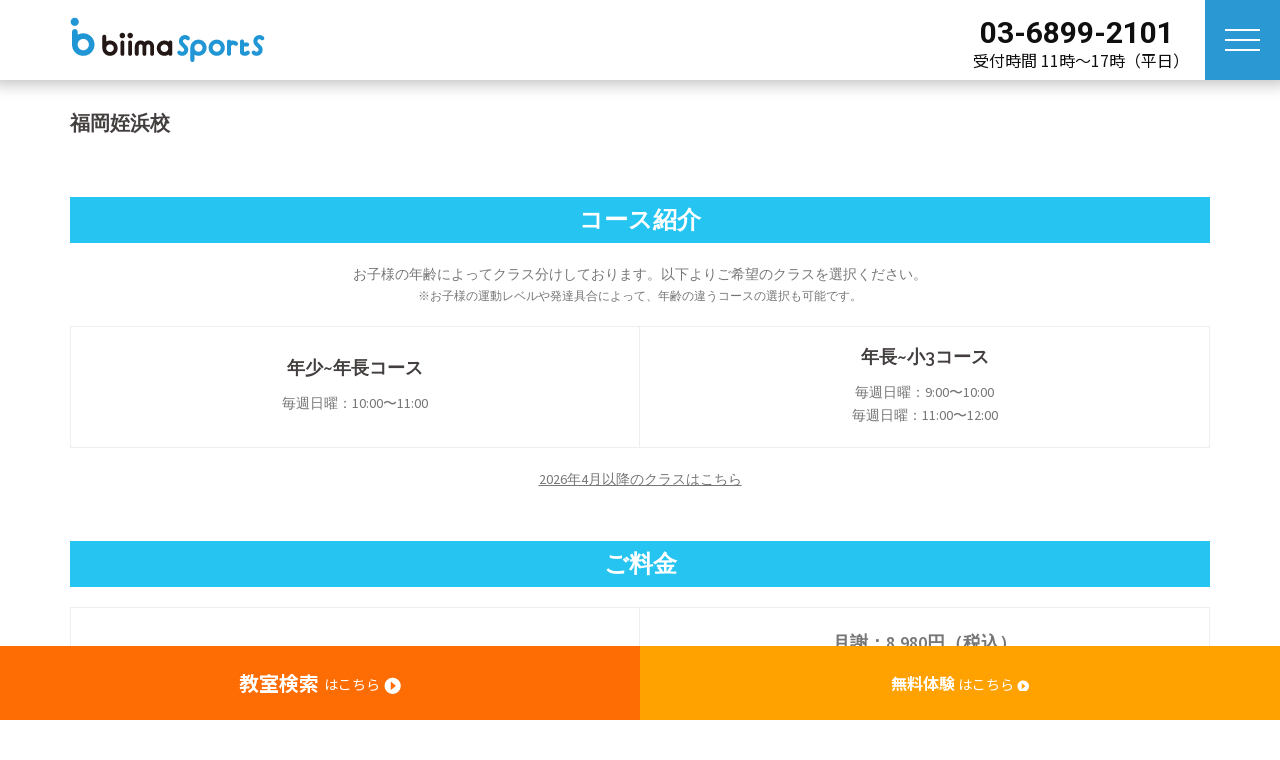

--- FILE ---
content_type: text/html; charset=UTF-8
request_url: https://biima.co.jp/sports/school/fukuokameinohama/
body_size: 12427
content:
<!DOCTYPE html>
<html lang="ja" xmlns:og="http://ogp.me/ns#" xmlns:mixi="http://mixi-platform.com/ns#" xmlns:fb="http://www.facebook.com/2008/fbml">
<head>
<meta http-equiv="X-UA-Compatible" content="IE=Edge,chrome=1">
<meta charset="UTF-8">

<meta name="viewport" content="width=device-width, initial-scale=1.0">
<meta http-equiv="Content-Style-Type" content="text/css">
<meta http-equiv="Content-Script-Type" content="text/javascript">

<link rel="icon" sizes="192x192" href="/sports21/assets/img/mv2.png">
<link rel="shortcut icon" href="/sports21/assets/img/mv2.png" type="image/png"/>
<link rel="apple-touch-icon" href="/sports21/assets/img/mv2.png" type="image/png"/>


<!-- Style & Script -->
	<script type="text/javascript" src="/sports21/assets/js/page.js"></script>
	<script type="text/javascript" src="/sports/js/common.js"></script>

<link rel="stylesheet" href="/sports21/assets/css/common.css" type="text/css">
<link rel="stylesheet" href="/sports21/assets/css/page.css" type="text/css">
<link rel="stylesheet" href="/sports21/assets/css/adjustment.css" type="text/css">
<!-- //Style & Script -->
<link rel="preconnect" href="https://fonts.googleapis.com">
<link rel="preconnect" href="https://fonts.gstatic.com" crossorigin>
<link href="https://fonts.googleapis.com/css2?family=Noto+Sans+JP:wght@400;700&family=Roboto:wght@700&family=Urbanist:wght@600;700&display=swap" rel="stylesheet">
<!-- <script type="text/javascript" src="https://maps.googleapis.com/maps/api/js?sensor=false"></script> -->
<!-- <script src="http://maps.google.com/maps/api/js?sensor=true"></script> -->


<title>福岡姪浜校 - biima sports</title>

		<!-- All in One SEO 4.8.8 - aioseo.com -->
	<meta name="robots" content="max-image-preview:large" />
	<link rel="canonical" href="https://biima.co.jp/sports/school/fukuokameinohama/" />
	<meta name="generator" content="All in One SEO (AIOSEO) 4.8.8" />
		<meta property="og:locale" content="ja_JP" />
		<meta property="og:site_name" content="biima sports - 最新のスポーツ科学と幼児教育学・保育学を融合した新しいかたちのキッズスポーツクラブ　biima sports" />
		<meta property="og:type" content="article" />
		<meta property="og:title" content="福岡姪浜校 - biima sports" />
		<meta property="og:url" content="https://biima.co.jp/sports/school/fukuokameinohama/" />
		<meta property="article:published_time" content="2023-09-05T13:33:15+00:00" />
		<meta property="article:modified_time" content="2026-01-21T11:58:16+00:00" />
		<meta name="twitter:card" content="summary_large_image" />
		<meta name="twitter:title" content="福岡姪浜校 - biima sports" />
		<script type="application/ld+json" class="aioseo-schema">
			{"@context":"https:\/\/schema.org","@graph":[{"@type":"BreadcrumbList","@id":"https:\/\/biima.co.jp\/sports\/school\/fukuokameinohama\/#breadcrumblist","itemListElement":[{"@type":"ListItem","@id":"https:\/\/biima.co.jp\/sports#listItem","position":1,"name":"Home","item":"https:\/\/biima.co.jp\/sports","nextItem":{"@type":"ListItem","@id":"https:\/\/biima.co.jp\/sports\/school_area\/%e7%a6%8f%e5%b2%a1%e7%9c%8c\/#listItem","name":"\u798f\u5ca1\u770c"}},{"@type":"ListItem","@id":"https:\/\/biima.co.jp\/sports\/school_area\/%e7%a6%8f%e5%b2%a1%e7%9c%8c\/#listItem","position":2,"name":"\u798f\u5ca1\u770c","item":"https:\/\/biima.co.jp\/sports\/school_area\/%e7%a6%8f%e5%b2%a1%e7%9c%8c\/","nextItem":{"@type":"ListItem","@id":"https:\/\/biima.co.jp\/sports\/school\/fukuokameinohama\/#listItem","name":"\u798f\u5ca1\u59ea\u6d5c\u6821"},"previousItem":{"@type":"ListItem","@id":"https:\/\/biima.co.jp\/sports#listItem","name":"Home"}},{"@type":"ListItem","@id":"https:\/\/biima.co.jp\/sports\/school\/fukuokameinohama\/#listItem","position":3,"name":"\u798f\u5ca1\u59ea\u6d5c\u6821","previousItem":{"@type":"ListItem","@id":"https:\/\/biima.co.jp\/sports\/school_area\/%e7%a6%8f%e5%b2%a1%e7%9c%8c\/#listItem","name":"\u798f\u5ca1\u770c"}}]},{"@type":"Organization","@id":"https:\/\/biima.co.jp\/sports\/#organization","name":"biima sports","description":"\u6700\u65b0\u306e\u30b9\u30dd\u30fc\u30c4\u79d1\u5b66\u3068\u5e7c\u5150\u6559\u80b2\u5b66\u30fb\u4fdd\u80b2\u5b66\u3092\u878d\u5408\u3057\u305f\u65b0\u3057\u3044\u304b\u305f\u3061\u306e\u30ad\u30c3\u30ba\u30b9\u30dd\u30fc\u30c4\u30af\u30e9\u30d6\u3000biima sports","url":"https:\/\/biima.co.jp\/sports\/"},{"@type":"WebPage","@id":"https:\/\/biima.co.jp\/sports\/school\/fukuokameinohama\/#webpage","url":"https:\/\/biima.co.jp\/sports\/school\/fukuokameinohama\/","name":"\u798f\u5ca1\u59ea\u6d5c\u6821 - biima sports","inLanguage":"ja","isPartOf":{"@id":"https:\/\/biima.co.jp\/sports\/#website"},"breadcrumb":{"@id":"https:\/\/biima.co.jp\/sports\/school\/fukuokameinohama\/#breadcrumblist"},"image":{"@type":"ImageObject","url":"https:\/\/biima.co.jp\/sports\/wp-content\/uploads\/sites\/2\/2023\/09\/jpeg-optimizer_IMG_7270-Shinnosuke-Aikawa-scaled.jpeg","@id":"https:\/\/biima.co.jp\/sports\/school\/fukuokameinohama\/#mainImage","width":1920,"height":2560},"primaryImageOfPage":{"@id":"https:\/\/biima.co.jp\/sports\/school\/fukuokameinohama\/#mainImage"},"datePublished":"2023-09-05T22:33:15+09:00","dateModified":"2026-01-21T20:58:16+09:00"},{"@type":"WebSite","@id":"https:\/\/biima.co.jp\/sports\/#website","url":"https:\/\/biima.co.jp\/sports\/","name":"biima sports","description":"\u6700\u65b0\u306e\u30b9\u30dd\u30fc\u30c4\u79d1\u5b66\u3068\u5e7c\u5150\u6559\u80b2\u5b66\u30fb\u4fdd\u80b2\u5b66\u3092\u878d\u5408\u3057\u305f\u65b0\u3057\u3044\u304b\u305f\u3061\u306e\u30ad\u30c3\u30ba\u30b9\u30dd\u30fc\u30c4\u30af\u30e9\u30d6\u3000biima sports","inLanguage":"ja","publisher":{"@id":"https:\/\/biima.co.jp\/sports\/#organization"}}]}
		</script>
		<!-- All in One SEO -->

<script type='application/javascript'  id='pys-version-script'>console.log('PixelYourSite Free version 11.1.5.2');</script>
<link rel='dns-prefetch' href='//webfonts.sakura.ne.jp' />
<link rel='dns-prefetch' href='//fonts.googleapis.com' />
<link rel="alternate" type="application/rss+xml" title="biima sports &raquo; フィード" href="https://biima.co.jp/sports/feed/" />
<link rel="alternate" type="application/rss+xml" title="biima sports &raquo; コメントフィード" href="https://biima.co.jp/sports/comments/feed/" />
		<!-- This site uses the Google Analytics by MonsterInsights plugin v8.26.0 - Using Analytics tracking - https://www.monsterinsights.com/ -->
		<!-- Note: MonsterInsights is not currently configured on this site. The site owner needs to authenticate with Google Analytics in the MonsterInsights settings panel. -->
					<!-- No tracking code set -->
				<!-- / Google Analytics by MonsterInsights -->
		<script type="text/javascript">
/* <![CDATA[ */
window._wpemojiSettings = {"baseUrl":"https:\/\/s.w.org\/images\/core\/emoji\/14.0.0\/72x72\/","ext":".png","svgUrl":"https:\/\/s.w.org\/images\/core\/emoji\/14.0.0\/svg\/","svgExt":".svg","source":{"concatemoji":"https:\/\/biima.co.jp\/sports\/wp-includes\/js\/wp-emoji-release.min.js?ver=6.4.7"}};
/*! This file is auto-generated */
!function(i,n){var o,s,e;function c(e){try{var t={supportTests:e,timestamp:(new Date).valueOf()};sessionStorage.setItem(o,JSON.stringify(t))}catch(e){}}function p(e,t,n){e.clearRect(0,0,e.canvas.width,e.canvas.height),e.fillText(t,0,0);var t=new Uint32Array(e.getImageData(0,0,e.canvas.width,e.canvas.height).data),r=(e.clearRect(0,0,e.canvas.width,e.canvas.height),e.fillText(n,0,0),new Uint32Array(e.getImageData(0,0,e.canvas.width,e.canvas.height).data));return t.every(function(e,t){return e===r[t]})}function u(e,t,n){switch(t){case"flag":return n(e,"\ud83c\udff3\ufe0f\u200d\u26a7\ufe0f","\ud83c\udff3\ufe0f\u200b\u26a7\ufe0f")?!1:!n(e,"\ud83c\uddfa\ud83c\uddf3","\ud83c\uddfa\u200b\ud83c\uddf3")&&!n(e,"\ud83c\udff4\udb40\udc67\udb40\udc62\udb40\udc65\udb40\udc6e\udb40\udc67\udb40\udc7f","\ud83c\udff4\u200b\udb40\udc67\u200b\udb40\udc62\u200b\udb40\udc65\u200b\udb40\udc6e\u200b\udb40\udc67\u200b\udb40\udc7f");case"emoji":return!n(e,"\ud83e\udef1\ud83c\udffb\u200d\ud83e\udef2\ud83c\udfff","\ud83e\udef1\ud83c\udffb\u200b\ud83e\udef2\ud83c\udfff")}return!1}function f(e,t,n){var r="undefined"!=typeof WorkerGlobalScope&&self instanceof WorkerGlobalScope?new OffscreenCanvas(300,150):i.createElement("canvas"),a=r.getContext("2d",{willReadFrequently:!0}),o=(a.textBaseline="top",a.font="600 32px Arial",{});return e.forEach(function(e){o[e]=t(a,e,n)}),o}function t(e){var t=i.createElement("script");t.src=e,t.defer=!0,i.head.appendChild(t)}"undefined"!=typeof Promise&&(o="wpEmojiSettingsSupports",s=["flag","emoji"],n.supports={everything:!0,everythingExceptFlag:!0},e=new Promise(function(e){i.addEventListener("DOMContentLoaded",e,{once:!0})}),new Promise(function(t){var n=function(){try{var e=JSON.parse(sessionStorage.getItem(o));if("object"==typeof e&&"number"==typeof e.timestamp&&(new Date).valueOf()<e.timestamp+604800&&"object"==typeof e.supportTests)return e.supportTests}catch(e){}return null}();if(!n){if("undefined"!=typeof Worker&&"undefined"!=typeof OffscreenCanvas&&"undefined"!=typeof URL&&URL.createObjectURL&&"undefined"!=typeof Blob)try{var e="postMessage("+f.toString()+"("+[JSON.stringify(s),u.toString(),p.toString()].join(",")+"));",r=new Blob([e],{type:"text/javascript"}),a=new Worker(URL.createObjectURL(r),{name:"wpTestEmojiSupports"});return void(a.onmessage=function(e){c(n=e.data),a.terminate(),t(n)})}catch(e){}c(n=f(s,u,p))}t(n)}).then(function(e){for(var t in e)n.supports[t]=e[t],n.supports.everything=n.supports.everything&&n.supports[t],"flag"!==t&&(n.supports.everythingExceptFlag=n.supports.everythingExceptFlag&&n.supports[t]);n.supports.everythingExceptFlag=n.supports.everythingExceptFlag&&!n.supports.flag,n.DOMReady=!1,n.readyCallback=function(){n.DOMReady=!0}}).then(function(){return e}).then(function(){var e;n.supports.everything||(n.readyCallback(),(e=n.source||{}).concatemoji?t(e.concatemoji):e.wpemoji&&e.twemoji&&(t(e.twemoji),t(e.wpemoji)))}))}((window,document),window._wpemojiSettings);
/* ]]> */
</script>
<link rel='stylesheet' id='sydney-bootstrap-css' href='https://biima.co.jp/sports/wp-content/themes/sydney/css/bootstrap/bootstrap.min.css?ver=1' type='text/css' media='all' />
<style id='wp-emoji-styles-inline-css' type='text/css'>

	img.wp-smiley, img.emoji {
		display: inline !important;
		border: none !important;
		box-shadow: none !important;
		height: 1em !important;
		width: 1em !important;
		margin: 0 0.07em !important;
		vertical-align: -0.1em !important;
		background: none !important;
		padding: 0 !important;
	}
</style>
<link rel='stylesheet' id='wp-block-library-css' href='https://biima.co.jp/sports/wp-includes/css/dist/block-library/style.min.css?ver=6.4.7' type='text/css' media='all' />
<style id='classic-theme-styles-inline-css' type='text/css'>
/*! This file is auto-generated */
.wp-block-button__link{color:#fff;background-color:#32373c;border-radius:9999px;box-shadow:none;text-decoration:none;padding:calc(.667em + 2px) calc(1.333em + 2px);font-size:1.125em}.wp-block-file__button{background:#32373c;color:#fff;text-decoration:none}
</style>
<style id='global-styles-inline-css' type='text/css'>
body{--wp--preset--color--black: #000000;--wp--preset--color--cyan-bluish-gray: #abb8c3;--wp--preset--color--white: #ffffff;--wp--preset--color--pale-pink: #f78da7;--wp--preset--color--vivid-red: #cf2e2e;--wp--preset--color--luminous-vivid-orange: #ff6900;--wp--preset--color--luminous-vivid-amber: #fcb900;--wp--preset--color--light-green-cyan: #7bdcb5;--wp--preset--color--vivid-green-cyan: #00d084;--wp--preset--color--pale-cyan-blue: #8ed1fc;--wp--preset--color--vivid-cyan-blue: #0693e3;--wp--preset--color--vivid-purple: #9b51e0;--wp--preset--gradient--vivid-cyan-blue-to-vivid-purple: linear-gradient(135deg,rgba(6,147,227,1) 0%,rgb(155,81,224) 100%);--wp--preset--gradient--light-green-cyan-to-vivid-green-cyan: linear-gradient(135deg,rgb(122,220,180) 0%,rgb(0,208,130) 100%);--wp--preset--gradient--luminous-vivid-amber-to-luminous-vivid-orange: linear-gradient(135deg,rgba(252,185,0,1) 0%,rgba(255,105,0,1) 100%);--wp--preset--gradient--luminous-vivid-orange-to-vivid-red: linear-gradient(135deg,rgba(255,105,0,1) 0%,rgb(207,46,46) 100%);--wp--preset--gradient--very-light-gray-to-cyan-bluish-gray: linear-gradient(135deg,rgb(238,238,238) 0%,rgb(169,184,195) 100%);--wp--preset--gradient--cool-to-warm-spectrum: linear-gradient(135deg,rgb(74,234,220) 0%,rgb(151,120,209) 20%,rgb(207,42,186) 40%,rgb(238,44,130) 60%,rgb(251,105,98) 80%,rgb(254,248,76) 100%);--wp--preset--gradient--blush-light-purple: linear-gradient(135deg,rgb(255,206,236) 0%,rgb(152,150,240) 100%);--wp--preset--gradient--blush-bordeaux: linear-gradient(135deg,rgb(254,205,165) 0%,rgb(254,45,45) 50%,rgb(107,0,62) 100%);--wp--preset--gradient--luminous-dusk: linear-gradient(135deg,rgb(255,203,112) 0%,rgb(199,81,192) 50%,rgb(65,88,208) 100%);--wp--preset--gradient--pale-ocean: linear-gradient(135deg,rgb(255,245,203) 0%,rgb(182,227,212) 50%,rgb(51,167,181) 100%);--wp--preset--gradient--electric-grass: linear-gradient(135deg,rgb(202,248,128) 0%,rgb(113,206,126) 100%);--wp--preset--gradient--midnight: linear-gradient(135deg,rgb(2,3,129) 0%,rgb(40,116,252) 100%);--wp--preset--font-size--small: 13px;--wp--preset--font-size--medium: 20px;--wp--preset--font-size--large: 36px;--wp--preset--font-size--x-large: 42px;--wp--preset--spacing--20: 0.44rem;--wp--preset--spacing--30: 0.67rem;--wp--preset--spacing--40: 1rem;--wp--preset--spacing--50: 1.5rem;--wp--preset--spacing--60: 2.25rem;--wp--preset--spacing--70: 3.38rem;--wp--preset--spacing--80: 5.06rem;--wp--preset--shadow--natural: 6px 6px 9px rgba(0, 0, 0, 0.2);--wp--preset--shadow--deep: 12px 12px 50px rgba(0, 0, 0, 0.4);--wp--preset--shadow--sharp: 6px 6px 0px rgba(0, 0, 0, 0.2);--wp--preset--shadow--outlined: 6px 6px 0px -3px rgba(255, 255, 255, 1), 6px 6px rgba(0, 0, 0, 1);--wp--preset--shadow--crisp: 6px 6px 0px rgba(0, 0, 0, 1);}:where(.is-layout-flex){gap: 0.5em;}:where(.is-layout-grid){gap: 0.5em;}body .is-layout-flow > .alignleft{float: left;margin-inline-start: 0;margin-inline-end: 2em;}body .is-layout-flow > .alignright{float: right;margin-inline-start: 2em;margin-inline-end: 0;}body .is-layout-flow > .aligncenter{margin-left: auto !important;margin-right: auto !important;}body .is-layout-constrained > .alignleft{float: left;margin-inline-start: 0;margin-inline-end: 2em;}body .is-layout-constrained > .alignright{float: right;margin-inline-start: 2em;margin-inline-end: 0;}body .is-layout-constrained > .aligncenter{margin-left: auto !important;margin-right: auto !important;}body .is-layout-constrained > :where(:not(.alignleft):not(.alignright):not(.alignfull)){max-width: var(--wp--style--global--content-size);margin-left: auto !important;margin-right: auto !important;}body .is-layout-constrained > .alignwide{max-width: var(--wp--style--global--wide-size);}body .is-layout-flex{display: flex;}body .is-layout-flex{flex-wrap: wrap;align-items: center;}body .is-layout-flex > *{margin: 0;}body .is-layout-grid{display: grid;}body .is-layout-grid > *{margin: 0;}:where(.wp-block-columns.is-layout-flex){gap: 2em;}:where(.wp-block-columns.is-layout-grid){gap: 2em;}:where(.wp-block-post-template.is-layout-flex){gap: 1.25em;}:where(.wp-block-post-template.is-layout-grid){gap: 1.25em;}.has-black-color{color: var(--wp--preset--color--black) !important;}.has-cyan-bluish-gray-color{color: var(--wp--preset--color--cyan-bluish-gray) !important;}.has-white-color{color: var(--wp--preset--color--white) !important;}.has-pale-pink-color{color: var(--wp--preset--color--pale-pink) !important;}.has-vivid-red-color{color: var(--wp--preset--color--vivid-red) !important;}.has-luminous-vivid-orange-color{color: var(--wp--preset--color--luminous-vivid-orange) !important;}.has-luminous-vivid-amber-color{color: var(--wp--preset--color--luminous-vivid-amber) !important;}.has-light-green-cyan-color{color: var(--wp--preset--color--light-green-cyan) !important;}.has-vivid-green-cyan-color{color: var(--wp--preset--color--vivid-green-cyan) !important;}.has-pale-cyan-blue-color{color: var(--wp--preset--color--pale-cyan-blue) !important;}.has-vivid-cyan-blue-color{color: var(--wp--preset--color--vivid-cyan-blue) !important;}.has-vivid-purple-color{color: var(--wp--preset--color--vivid-purple) !important;}.has-black-background-color{background-color: var(--wp--preset--color--black) !important;}.has-cyan-bluish-gray-background-color{background-color: var(--wp--preset--color--cyan-bluish-gray) !important;}.has-white-background-color{background-color: var(--wp--preset--color--white) !important;}.has-pale-pink-background-color{background-color: var(--wp--preset--color--pale-pink) !important;}.has-vivid-red-background-color{background-color: var(--wp--preset--color--vivid-red) !important;}.has-luminous-vivid-orange-background-color{background-color: var(--wp--preset--color--luminous-vivid-orange) !important;}.has-luminous-vivid-amber-background-color{background-color: var(--wp--preset--color--luminous-vivid-amber) !important;}.has-light-green-cyan-background-color{background-color: var(--wp--preset--color--light-green-cyan) !important;}.has-vivid-green-cyan-background-color{background-color: var(--wp--preset--color--vivid-green-cyan) !important;}.has-pale-cyan-blue-background-color{background-color: var(--wp--preset--color--pale-cyan-blue) !important;}.has-vivid-cyan-blue-background-color{background-color: var(--wp--preset--color--vivid-cyan-blue) !important;}.has-vivid-purple-background-color{background-color: var(--wp--preset--color--vivid-purple) !important;}.has-black-border-color{border-color: var(--wp--preset--color--black) !important;}.has-cyan-bluish-gray-border-color{border-color: var(--wp--preset--color--cyan-bluish-gray) !important;}.has-white-border-color{border-color: var(--wp--preset--color--white) !important;}.has-pale-pink-border-color{border-color: var(--wp--preset--color--pale-pink) !important;}.has-vivid-red-border-color{border-color: var(--wp--preset--color--vivid-red) !important;}.has-luminous-vivid-orange-border-color{border-color: var(--wp--preset--color--luminous-vivid-orange) !important;}.has-luminous-vivid-amber-border-color{border-color: var(--wp--preset--color--luminous-vivid-amber) !important;}.has-light-green-cyan-border-color{border-color: var(--wp--preset--color--light-green-cyan) !important;}.has-vivid-green-cyan-border-color{border-color: var(--wp--preset--color--vivid-green-cyan) !important;}.has-pale-cyan-blue-border-color{border-color: var(--wp--preset--color--pale-cyan-blue) !important;}.has-vivid-cyan-blue-border-color{border-color: var(--wp--preset--color--vivid-cyan-blue) !important;}.has-vivid-purple-border-color{border-color: var(--wp--preset--color--vivid-purple) !important;}.has-vivid-cyan-blue-to-vivid-purple-gradient-background{background: var(--wp--preset--gradient--vivid-cyan-blue-to-vivid-purple) !important;}.has-light-green-cyan-to-vivid-green-cyan-gradient-background{background: var(--wp--preset--gradient--light-green-cyan-to-vivid-green-cyan) !important;}.has-luminous-vivid-amber-to-luminous-vivid-orange-gradient-background{background: var(--wp--preset--gradient--luminous-vivid-amber-to-luminous-vivid-orange) !important;}.has-luminous-vivid-orange-to-vivid-red-gradient-background{background: var(--wp--preset--gradient--luminous-vivid-orange-to-vivid-red) !important;}.has-very-light-gray-to-cyan-bluish-gray-gradient-background{background: var(--wp--preset--gradient--very-light-gray-to-cyan-bluish-gray) !important;}.has-cool-to-warm-spectrum-gradient-background{background: var(--wp--preset--gradient--cool-to-warm-spectrum) !important;}.has-blush-light-purple-gradient-background{background: var(--wp--preset--gradient--blush-light-purple) !important;}.has-blush-bordeaux-gradient-background{background: var(--wp--preset--gradient--blush-bordeaux) !important;}.has-luminous-dusk-gradient-background{background: var(--wp--preset--gradient--luminous-dusk) !important;}.has-pale-ocean-gradient-background{background: var(--wp--preset--gradient--pale-ocean) !important;}.has-electric-grass-gradient-background{background: var(--wp--preset--gradient--electric-grass) !important;}.has-midnight-gradient-background{background: var(--wp--preset--gradient--midnight) !important;}.has-small-font-size{font-size: var(--wp--preset--font-size--small) !important;}.has-medium-font-size{font-size: var(--wp--preset--font-size--medium) !important;}.has-large-font-size{font-size: var(--wp--preset--font-size--large) !important;}.has-x-large-font-size{font-size: var(--wp--preset--font-size--x-large) !important;}
.wp-block-navigation a:where(:not(.wp-element-button)){color: inherit;}
:where(.wp-block-post-template.is-layout-flex){gap: 1.25em;}:where(.wp-block-post-template.is-layout-grid){gap: 1.25em;}
:where(.wp-block-columns.is-layout-flex){gap: 2em;}:where(.wp-block-columns.is-layout-grid){gap: 2em;}
.wp-block-pullquote{font-size: 1.5em;line-height: 1.6;}
</style>
<link rel='stylesheet' id='contact-form-7-css' href='https://biima.co.jp/sports/wp-content/plugins/contact-form-7/includes/css/styles.css?ver=5.9.3' type='text/css' media='all' />
<link rel='stylesheet' id='sydney-fonts-css' href='https://fonts.googleapis.com/css?family=Source+Sans+Pro%3A400%2C400italic%2C600%7CRaleway%3A400%2C500%2C600%2C' type='text/css' media='all' />
<link rel='stylesheet' id='sydney-style-css' href='https://biima.co.jp/sports/wp-content/themes/sydney/style.css?ver=20170504' type='text/css' media='all' />
<style id='sydney-style-inline-css' type='text/css'>
.site-header { background-color:rgba(255,255,255,0.9);}
.site-header.float-header {padding:20px 0;}
body, #mainnav ul ul a { font-family:'YuGothic','游ゴシック体','游ゴシック','ヒラギノ角ゴ Pro W3' , 'Hiragino Kaku Gothic Pro' , 'Meiryo UI' ,'メイリオ' ,'Source Sans Pro', sans-serif!important;}
h1, h2, h3, h4, h5, h6, #mainnav ul li a, .portfolio-info, .roll-testimonials .name, .roll-team .team-content .name, .roll-team .team-item .team-pop .name, .roll-tabs .menu-tab li a, .roll-testimonials .name, .roll-project .project-filter li a, .roll-button, .roll-counter .name-count, .roll-counter .numb-count button, input[type="button"], input[type="reset"], input[type="submit"] { font-family:'YuGothic','游ゴシック体','游ゴシック','ヒラギノ角ゴ Pro W3' , 'Hiragino Kaku Gothic Pro' , 'Meiryo UI' ,'メイリオ' ,'Raleway', sans-serif;}
.site-title { font-size:30px; }
.site-description { font-size:16px; }
#mainnav ul li a { font-size:14px; }
h1 { font-size:48px; }
h2 { font-size:40px; }
h3 { font-size:32px; }
h4 { font-size:25px; }
h5 { font-size:20px; }
h6 { font-size:15px; }
body { font-size:14px; }
.header-image { background-size:contain;}
.header-image { height:600px; }
.widget-area .widget_fp_social a,#mainnav ul li a:hover, .sydney_contact_info_widget span, .roll-team .team-content .name,.roll-team .team-item .team-pop .team-social li:hover a,.roll-infomation li.address:before,.roll-infomation li.phone:before,.roll-infomation li.email:before,.roll-testimonials .name,.roll-button.border,.roll-button:hover,.roll-icon-list .icon i,.roll-icon-list .content h3 a:hover,.roll-icon-box.white .content h3 a,.roll-icon-box .icon i,.roll-icon-box .content h3 a:hover,.switcher-container .switcher-icon a:focus,.go-top:hover,.hentry .meta-post a:hover,#mainnav > ul > li > a.active, #mainnav > ul > li > a:hover, button:hover, input[type="button"]:hover, input[type="reset"]:hover, input[type="submit"]:hover, .text-color, .social-menu-widget a, .social-menu-widget a:hover, .archive .team-social li a, a, h1 a, h2 a, h3 a, h4 a, h5 a, h6 a { color:#00a0e9}
.woocommerce div.product .woocommerce-tabs ul.tabs li.active,.woocommerce #respond input#submit,.woocommerce a.button,.woocommerce button.button,.woocommerce input.button,.project-filter li a.active, .project-filter li a:hover,.preloader .pre-bounce1, .preloader .pre-bounce2,.roll-team .team-item .team-pop,.roll-progress .progress-animate,.roll-socials li a:hover,.roll-project .project-item .project-pop,.roll-project .project-filter li.active,.roll-project .project-filter li:hover,.roll-button.light:hover,.roll-button.border:hover,.roll-button,.roll-icon-box.white .icon,.owl-theme .owl-controls .owl-page.active span,.owl-theme .owl-controls.clickable .owl-page:hover span,.go-top,.bottom .socials li:hover a,.sidebar .widget:before,.blog-pagination ul li.active,.blog-pagination ul li:hover a,.content-area .hentry:after,.text-slider .maintitle:after,.error-wrap #search-submit:hover,#mainnav .sub-menu li:hover > a,#mainnav ul li ul:after, button, input[type="button"], input[type="reset"], input[type="submit"], .panel-grid-cell .widget-title:after { background-color:#00a0e9}
.roll-socials li a:hover,.roll-socials li a,.roll-button.light:hover,.roll-button.border,.roll-button,.roll-icon-list .icon,.roll-icon-box .icon,.owl-theme .owl-controls .owl-page span,.comment .comment-detail,.widget-tags .tag-list a:hover,.blog-pagination ul li,.hentry blockquote,.error-wrap #search-submit:hover,textarea:focus,input[type="text"]:focus,input[type="password"]:focus,input[type="datetime"]:focus,input[type="datetime-local"]:focus,input[type="date"]:focus,input[type="month"]:focus,input[type="time"]:focus,input[type="week"]:focus,input[type="number"]:focus,input[type="email"]:focus,input[type="url"]:focus,input[type="search"]:focus,input[type="tel"]:focus,input[type="color"]:focus, button, input[type="button"], input[type="reset"], input[type="submit"], .archive .team-social li a { border-color:#00a0e9}
.site-header.float-header { background-color:rgba(255,255,255,0.9);}
@media only screen and (max-width: 1024px) { .site-header { background-color:#ffffff;}}
.site-title a, .site-title a:hover { color:#ffffff}
.site-description { color:#ffffff}
#mainnav ul li a, #mainnav ul li::before { color:#000000}
#mainnav .sub-menu li a { color:#000000}
#mainnav .sub-menu li a { background:#1c1c1c}
.text-slider .maintitle, .text-slider .subtitle { color:#ffffff}
body { color:#767676}
#secondary { background-color:#ffffff}
#secondary, #secondary a, #secondary .widget-title { color:#767676}
.footer-widgets { background-color:#252525}
.btn-menu { color:#ffffff}
#mainnav ul li a:hover { color:#d65050}
.site-footer { background-color:#00a0e9}
.site-footer,.site-footer a { color:#ffffff}
.overlay { background-color:#ffffff}
.page-wrap { padding-top:0px;}
.page-wrap { padding-bottom:50px;}
@media only screen and (max-width: 1025px) {		
			.mobile-slide {
				display: block;
			}
			.slide-item {
				background-image: none !important;
			}
			.header-slider {
			}
			.slide-item {
				height: auto !important;
			}
			.slide-inner {
				min-height: initial;
			} 
		}

</style>
<link rel='stylesheet' id='sydney-font-awesome-css' href='https://biima.co.jp/sports/wp-content/themes/sydney/fonts/font-awesome.min.css?ver=6.4.7' type='text/css' media='all' />
<!--[if lte IE 9]>
<link rel='stylesheet' id='sydney-ie9-css' href='https://biima.co.jp/sports/wp-content/themes/sydney/css/ie9.css?ver=6.4.7' type='text/css' media='all' />
<![endif]-->
<link rel='stylesheet' id='tablepress-default-css' href='https://biima.co.jp/sports/wp-content/uploads/sites/2/tablepress-combined.min.css?ver=7' type='text/css' media='all' />
<script type="text/javascript" src="https://biima.co.jp/sports/wp-content/plugins/pixelyoursite/dist/scripts/js.cookie-2.1.3.min.js?ver=2.1.3" id="js-cookie-pys-js"></script>
<link rel="https://api.w.org/" href="https://biima.co.jp/sports/wp-json/" /><link rel="EditURI" type="application/rsd+xml" title="RSD" href="https://biima.co.jp/sports/xmlrpc.php?rsd" />
<meta name="generator" content="WordPress 6.4.7" />
<link rel='shortlink' href='https://biima.co.jp/sports/?p=97895' />
<link rel="alternate" type="application/json+oembed" href="https://biima.co.jp/sports/wp-json/oembed/1.0/embed?url=https%3A%2F%2Fbiima.co.jp%2Fsports%2Fschool%2Ffukuokameinohama%2F" />
<link rel="alternate" type="text/xml+oembed" href="https://biima.co.jp/sports/wp-json/oembed/1.0/embed?url=https%3A%2F%2Fbiima.co.jp%2Fsports%2Fschool%2Ffukuokameinohama%2F&#038;format=xml" />
<!-- Start KARTE Tag -->
<script>!function(n){if(!window[n]){var o=window[n]=function(){var n=[].slice.call(arguments);return o.x?o.x.apply(0,n):o.q.push(n)};o.q=[],o.i=Date.now(),o.allow=function(){o.o="allow"},o.deny=function(){o.o="deny"}}}("krt")</script>
<script async src="https://cdn-edge.karte.io/ecf405c36f1f892a77574fb2e8287574/edge.js"></script>
<script src="https://cdn-blocks.karte.io/ecf405c36f1f892a77574fb2e8287574/builder.js"></script>
<!-- End KARTE Tag -->                <script>
                    var ajaxUrl = 'https://biima.co.jp/sports/wp-admin/admin-ajax.php';
                </script>
        <style type="text/css">.recentcomments a{display:inline !important;padding:0 !important;margin:0 !important;}</style><script>
jQuery(function($){
if (!navigator.userAgent.match(/(iPhone|iPad|iPod|Android)/)) {
    $(window).on('load resize', function() {
        var headH = $('#child-header-image-wrap').height();
        $('.content-wrapper').css('margin-top', headH + 'px');
    });
}
});
</script>	

		<!-- Google Tag Manager -->
		<script>(function(w,d,s,l,i){w[l]=w[l]||[];w[l].push({'gtm.start':
			new Date().getTime(),event:'gtm.js'});var f=d.getElementsByTagName(s)[0],
			j=d.createElement(s),dl=l!='dataLayer'?'&l='+l:'';j.async=true;j.src=
			'https://www.googletagmanager.com/gtm.js?id='+i+dl;f.parentNode.insertBefore(j,f);
		})(window,document,'script','dataLayer','GTM-M6DJTRF');</script>
		<!-- End Google Tag Manager -->

	</head>

<body class="school-template-default single single-school postid-97895">
<!-- Google Tag Manager (noscript) -->
<noscript><iframe src="https://www.googletagmanager.com/ns.html?id=GTM-M6DJTRF"
height="0" width="0" style="display:none;visibility:hidden"></iframe></noscript>
<!-- End Google Tag Manager (noscript) -->
<div class="l-wrapper" ontouchstart="">
<div class="site-header" style="display: none;"></div>
<header class="headerArea globalHeader">

<div class="globalHeader__wrap">
<div class="globalHeader__inner">
  <p class="globalHeader__logo">
    <a href="/sports/"><img src="/sports21/assets/img/logo.svg" width="196" height="45" alt=""></a>
  </p>
  <div class="globalHeader__btn">
      <p class="globalHeader__btn__link"><a href="tel:03-6899-2101"><span class="num font-num">03-6899-2101</span><small>受付時間  11時〜17時（平日）</small></a></p>
      <p class="globalHeader__btn__menu js-navMenu-btn"><span></span></p>
  </div>
</div>
</div>
  <div class="globalHeader__menu js-navMenu">
    <nav class="globalNav">
      <ul class="globalNav__items js-currentPage" itemscope itemtype="http://schema.org/SiteNavigationElement">
        <li class="globalNav__item font-en" itemscope itemtype="http://schema.org/WebPage">
          <a href="https://biima.co.jp/sports/" itemprop="hasPart"><span itemprop="name">TOP</span></a>
          <meta itemprop="position" content="1" />
        </li>
        <li class="globalNav__item font-en" itemscope itemtype="http://schema.org/WebPage">
          <a href="https://biima.co.jp/sports/news/class/" itemprop="hasPart"><span itemprop="name">本日のレッスン開催状況</span></a>
          <meta itemprop="position" content="2" />
        </li>
        <li class="globalNav__item font-en" itemscope itemtype="http://schema.org/WebPage">
          <a href="/sports/program/" itemprop="hasPart"><span itemprop="name">プログラム</span></a>
          <meta itemprop="position" content="2" />
        </li>
        <li class="globalNav__item font-en" itemscope itemtype="http://schema.org/WebPage">
          <a href="/sports/teachers/" itemprop="hasPart"><span itemprop="name">先生紹介</span></a>
          <meta itemprop="position" content="2" />
        </li>
        <li class="globalNav__item font-en" itemscope itemtype="http://schema.org/CollectionPage">
          <a href="https://www.biimasportsevent.com/" itemprop="hasPart"><span itemprop="name">各地で開催中のイベント</span></a>
          <meta itemprop="position" content="2" />
        </li>
        <li class="globalNav__item font-en" itemscope itemtype="http://schema.org/CollectionPage">
        <a href="https://www.biima-sports-goods.com/" itemprop="hasPart"><span itemprop="name">オリジナルスポーツグッズ</span></a>
          <meta itemprop="position" content="2" />
        </li>
        <li class="globalNav__item font-en">
          <a href="https://biima.co.jp/sports/#sec-qa"><span>よくあるご質問</span></a>
        </li>
        <li class="globalNav__item font-en" itemscope itemtype="http://schema.org/CollectionPage">
          <a href="https://biima.co.jp/sports/inquiry/" itemprop="hasPart"><span itemprop="name">お問い合わせ先</span></a>
          <meta itemprop="position" content="2" />
        </li>
<li class="globalNav__item font-en" itemscope itemtype="http://schema.org/CollectionPage">
          <a href="https://biima.co.jp/sports/recruit/" itemprop="hasPart"><span itemprop="name">【biima sports】<br>アルバイト採用はこちら</span></a>
          <meta itemprop="position" content="2" />
        </li>
        <li class="globalNav__item font-en" itemscope itemtype="http://schema.org/CollectionPage">
          <a href="https://biima.co.jp/" itemprop="hasPart"><span itemprop="name">運営会社について</span></a>
          <meta itemprop="position" content="1" />
        <!-- <li class="globalNav__item font-en" itemscope itemtype="http://schema.org/CollectionPage">
          <a href="" itemprop="hasPart"><span itemprop="name">キャンペーン</span></a>
        </li>
          <meta itemprop="position" content="2" />
        </li> -->
      </ul>
    </nav>
  </div>
</header><!-- //.headerArea -->

<main class="l-content">
	
	
	

	<div class="sydney-hero-area">
				<div class="header-image">
						<img class="header-inner" src="https://biima.co.jp/sports/wp-content/uploads/sites/2/2016/09/cropped-main_1920x1275_1.jpg" width="1920" alt="biima sports" title="biima sports">
		</div>
		
			</div>

	
	<div id="content" class="page-wrap">
		<div class="container content-wrapper">
			<div class="row">
				
				
					<div id="primary" class="content-area">
		<main id="main" class="site-main" role="main">

			
						<article id="post-97895" class="post-97895 school type-school status-publish has-post-thumbnail hentry school_area-56">
				<header class="entry-header">
                    <h1 class="title-post entry-title">
福岡姪浜校                </h1>
										
				</header><!-- .entry-header -->

				<div class="entry-content">
					
					<div id="school-info-area">
						<div id="course" class="school-info">
							<h3>コース紹介</h3>
							<p>お子様の年齢によってクラス分けしております。以下よりご希望のクラスを選択ください。<small>※お子様の運動レベルや発達具合によって、年齢の違うコースの選択も可能です。</small></p>
							<div class="table-area">
																									<div class="table-inner">
										<h4>年少~年長コース</h4>
										<p>毎週日曜：10:00〜11:00</p>
									</div>
																	<div class="table-inner">
										<h4>年長~小3コース</h4>
										<p>毎週日曜：9:00〜10:00<br />
毎週日曜：11:00〜12:00</p>
									</div>
															</div>
						</div>
						<div id="price" class="school-info">
							<h3>ご料金</h3>
														<div class="table-area">
								<div class="table-inner">
									<p>入会金：11000円（税込）</p>
								</div>
								<div class="table-inner">
									<p>月謝：8,980円（税込）<br>※2026年4月より【9,480円（税込）】に変更</p>
								</div>
							</div>
							<p>※入会金、月謝に加えて、初月にお支払いいただく費用として、スポーツ安全保険加入費、事務手数料、ユニフォーム代などがございます。<br>上記費用は教室によって変動しますので、ご入会の際に改めてご案内させていただきます。</p>
						</div>


						<div id="access" class="school-info">
							<h3>アクセス</h3>
																					<p>福岡県福岡市西区姪の浜4丁目22−20<br />
「新極真会 福岡支店　姪浜道場」<br />
<br />
「姪浜駅」徒歩1分<br />
<br />
※駐車場、駐輪場なし</p>
							<div class="map-area">
								<div class="map-wrapper">
									<iframe src="https://www.google.com/maps/embed?pb=!1m18!1m12!1m3!1d3323.810417516542!2d130.32190097748253!3d33.58427127333656!2m3!1f0!2f0!3f0!3m2!1i1024!2i768!4f13.1!3m3!1m2!1s0x35419343f95d71bd%3A0x4373eb6e2f736b6b!2z44CSODE5LTAwMDIg56aP5bKh55yM56aP5bKh5biC6KW_5Yy65aeq44Gu5rWc77yU5LiB55uu77yS77yS4oiS77yS77yQ!5e0!3m2!1sja!2sjp!4v1693920631847!5m2!1sja!2sjp" width="600" height="450" style="border:0;" allowfullscreen="" loading="lazy" referrerpolicy="no-referrer-when-downgrade"></iframe>								</div>
																		<h3>教室紹介</h3>
                                		<div class="photo_area school-thumbnail">
										<img width="1920" height="2560" src="https://biima.co.jp/sports/wp-content/uploads/sites/2/2023/09/jpeg-optimizer_IMG_7270-Shinnosuke-Aikawa-scaled.jpeg" class="attachment-full size-full wp-post-image" alt="" decoding="async" fetchpriority="high" srcset="https://biima.co.jp/sports/wp-content/uploads/sites/2/2023/09/jpeg-optimizer_IMG_7270-Shinnosuke-Aikawa-scaled.jpeg 1920w, https://biima.co.jp/sports/wp-content/uploads/sites/2/2023/09/jpeg-optimizer_IMG_7270-Shinnosuke-Aikawa-225x300.jpeg 225w, https://biima.co.jp/sports/wp-content/uploads/sites/2/2023/09/jpeg-optimizer_IMG_7270-Shinnosuke-Aikawa-768x1024.jpeg 768w, https://biima.co.jp/sports/wp-content/uploads/sites/2/2023/09/jpeg-optimizer_IMG_7270-Shinnosuke-Aikawa-1152x1536.jpeg 1152w, https://biima.co.jp/sports/wp-content/uploads/sites/2/2023/09/jpeg-optimizer_IMG_7270-Shinnosuke-Aikawa-1536x2048.jpeg 1536w, https://biima.co.jp/sports/wp-content/uploads/sites/2/2023/09/jpeg-optimizer_IMG_7270-Shinnosuke-Aikawa-830x1107.jpeg 830w, https://biima.co.jp/sports/wp-content/uploads/sites/2/2023/09/jpeg-optimizer_IMG_7270-Shinnosuke-Aikawa-230x307.jpeg 230w, https://biima.co.jp/sports/wp-content/uploads/sites/2/2023/09/jpeg-optimizer_IMG_7270-Shinnosuke-Aikawa-350x467.jpeg 350w, https://biima.co.jp/sports/wp-content/uploads/sites/2/2023/09/jpeg-optimizer_IMG_7270-Shinnosuke-Aikawa-480x640.jpeg 480w" sizes="(max-width: 1920px) 100vw, 1920px" />										</div>
																	</div>
						</div>

														<div id="contact" class="school-info">
									<h3>近隣教室のご案内<br><span style="font-size: 0.8em;">（お振替にご検討ください）</span></h3>
																		    <a class="roll-button border" href="https://biima.co.jp/sports/school/fukuokafukushige/">
									        福岡福重校 の詳細
									    </a>
																	</div>
														<div id="contact" class="school-info">
							<div class="table-area">
																<div class="table-inner">
									<h4>無料体験会参加予約の方</h4>
									<p>参加予約は、以下よりお願いいたします。</p>
									<a class="roll-button border" href="https://school.biima.co.jp/mypage/trial_application/new">無料体験会参加予約の方はこちら</a>
																																			</div>
															</div>
						</div>
						
					</div>


				</div><!-- .entry-content -->

																		<div id="bnr-area" class="school-info">
							<a href="https://school.biima.co.jp/mypage/trial_application/new" target="_blank">
								<img class="school-info-title-image" src="https://biima.co.jp/sports/wp-content/uploads/sites/2/2023/09/banner-3.jpg" alt="course" />
							</a>
						</div>
						

				<footer class="entry-footer">
									</footer><!-- .entry-footer -->
			</article><!-- #post-## -->
			
			

		</main><!-- #main -->
	</div><!-- #primary -->
	
	
	
</main><!-- /.l-content -->	



<footer class="footer">
<ul class="footer__lists">
    <li class="footer__list"><a href="https://biima.co.jp/sports/news/class/">
        <span class="icon"></span>
        <p>本日のレッスン開催状況</p>
    </a></li>
    <li class="footer__list"><a href="/sports/program/">
        <span class="icon"></span>
        <p>プログラム</p>
    </a></li>
    <li class="footer__list"><a href="/sports/teachers/">
        <span class="icon"></span>
        <p>先生紹介</p>
    </a></li>
    <li class="footer__list"><a href="https://biima.co.jp/sports/#sec-qa">
        <span class="icon"></span>
        <p>よくあるご質問</p>
    </a></li>
    <li class="footer__list"><a href="https://biima.co.jp/sports/inquiry/">
        <span class="icon"></span>
        <p>お問い合わせ先</p>

    </a></li>
    <li class="footer__list"><a href="https://biima.co.jp/">
        <span class="icon"></span>
        <p>運営会社について</p>
    </a></li>
    </a></li>
    <li class="footer__list"><a href="https://www.biimasportsevent.com/">
        <span class="icon"></span>
        <p>各地で開催中のイベントについて</p>
    </a></li>
        <li class="footer__list"><a href="https://www.biima-sports-goods.com/">
        <span class="icon"></span>
        <p>オリジナルスポーツグッズ</p>
    </a></li>
    <li class="footer__list"><a href="https://biima.co.jp/products/playspoto/">
        <span class="icon"></span>
        <p>早稲田大学広瀬教授 監修 スポーツ玩具</p>
    </a></li>
    <li class="footer__list"><a href="https://biimaschool.jp/">
        <span class="icon"></span>
        <p>biima school（保育園）について</p>
    </a></li>
    <li class="footer__list"><a href="https://biimadance.jp/">
        <span class="icon"></span>
        <p>biima Dance（ダンススクール）について</p>
    </a></li>
    <li class="footer__list"><a href="https://www.biima-adventure.com/">
        <span class="icon"></span>
        <p>biima adventure（教育エンターテイメント）について</p>
    </a></li>
    <!-- <li class="footer__list"><a href="">
        <span class="icon"></span>
        <p>キャンペーン</p>
    </a></li> -->
</ul>
<small class="footer__copy">Copyright &copy; biima sports All Rights Reserved.</small>
</footer>

<div id="js-pageTop" class="pageTopBtn"><a href="#"><img src="/sports21/assets/img/icon_arrow_u.png" width="33" alt=""></a></div>
<aside class="asideBanner">
    <a href="https://biima.co.jp/sports/#sec-school" target="_blank" class="asideBanner__link">
        <span class="big">教室検索</span>はこちら<span class="icon"></span>
    </a>
    <a href="https://school.biima.co.jp/mypage/trial_application/new" target="_blank" class="asideBanner__link">
        <span class="big">無料体験</span>はこちら<span class="icon"></span>
    </a>
</aside>



</div><!-- /.l-wrapper -->



<script type="text/javascript">
jQuery(function($){
	function disableButton(){
		let sending = $('.wpcf7-submit').attr('value')
		$('.wpcf7-submit').attr('style', 'background: #555; border-color: #555;');
		$('.wpcf7-submit').attr('disabled', true);
		$('.wpcf7-submit').attr('data-old-value', $('.wpcf7-submit').attr('value') );
		$('.wpcf7-submit').attr('value', '送信中...');
	}
	function moveToTop(){
		$('.wpcf7-submit').attr('style', '');
		$('.wpcf7-submit').attr('disabled', false);
		$('.wpcf7-submit').attr('value', $('.wpcf7-submit').attr('data-old-value'));
		jQuery(window).scrollTop(0);
	}

	function do_redirect(destination, form_query = ''){
		if(form_query){
			jQuery.ajax({
				type: 'POST',
				url: '/wp-admin/admin-ajax.php',
				dataType: "json",
				cache: false,
				data: {
					action : 'CreateFormEMailNonce',
					email : jQuery("input[name='" + form_query + "']").val()
				}
			})
			.success(function(data){
				console.log(data);
				location.replace('https://biima.co.jp/sports' + destination + '?emcv=' + data.result);
			})
			.error(function(data){
				location.replace('https://biima.co.jp/sports' + destination);
			});
		}
		else{
			location.replace('https://biima.co.jp/sports' + destination);
		}
	}

		if($('div.wpcf7[role="form"][id^="wpcf7-f670-"]').length > 0){
		$('.wpcf7-submit').on('click', function(){
			disableButton();
			$('form').submit();
		});
		addEventListener( 'wpcf7mailsent', function( event ) {
			do_redirect('/inquiry-complete/', 'your-email');
		}, false );
		addEventListener( 'wpcf7invalid', function( event ) { setTimeout(moveToTop, 100); }, false );
		addEventListener( 'wpcf7mailfailed', function( event ) { setTimeout(moveToTop, 100); }, false );
		addEventListener( 'wpcf7spam', function( event ) { setTimeout(moveToTop, 100); }, false );
	}

		if($('div.wpcf7[role="form"][id^="wpcf7-f3415-"]').length > 0){
		$('.wpcf7-submit').on('click', function(){
			disableButton();
			$('form').submit();
		});
		addEventListener( 'wpcf7mailsent', function( event ) {
			do_redirect('/eventthanks/');
		}, false );
		addEventListener( 'wpcf7invalid', function( event ) { setTimeout(moveToTop, 100); }, false );
		addEventListener( 'wpcf7mailfailed', function( event ) { setTimeout(moveToTop, 100); }, false );
		addEventListener( 'wpcf7spam', function( event ) { setTimeout(moveToTop, 100); }, false );
	}

		if($('div.wpcf7[role="form"][id^="wpcf7-f555-"]').length > 0){
		$('.wpcf7-submit').on('click', function(){
			disableButton();
			$('form').submit();
		});
		addEventListener( 'wpcf7mailsent', function( event ) {
			do_redirect('/trialthanks/', 'your-email');
		}, false );
		addEventListener( 'wpcf7invalid', function( event ) { setTimeout(moveToTop, 100); }, false );
		addEventListener( 'wpcf7mailfailed', function( event ) { setTimeout(moveToTop, 100); }, false );
		addEventListener( 'wpcf7spam', function( event ) { setTimeout(moveToTop, 100); }, false );
	}  
});
</script>

<noscript><img height="1" width="1" style="display: none;" src="https://www.facebook.com/tr?id=381725804873311&ev=PageView&noscript=1&cd%5Bpage_title%5D=%E7%A6%8F%E5%B2%A1%E5%A7%AA%E6%B5%9C%E6%A0%A1&cd%5Bpost_type%5D=school&cd%5Bpost_id%5D=97895&cd%5Bplugin%5D=PixelYourSite&cd%5Buser_role%5D=guest&cd%5Bevent_url%5D=biima.co.jp%2Fsports%2Fschool%2Ffukuokameinohama%2F" alt=""></noscript>
<script type="text/javascript" src="https://biima.co.jp/sports/wp-content/plugins/contact-form-7/includes/swv/js/index.js?ver=5.9.3" id="swv-js"></script>
<script type="text/javascript" id="contact-form-7-js-extra">
/* <![CDATA[ */
var wpcf7 = {"api":{"root":"https:\/\/biima.co.jp\/sports\/wp-json\/","namespace":"contact-form-7\/v1"},"cached":"1"};
/* ]]> */
</script>
<script type="text/javascript" src="https://biima.co.jp/sports/wp-content/plugins/contact-form-7/includes/js/index.js?ver=5.9.3" id="contact-form-7-js"></script>
<script type="text/javascript" src="https://biima.co.jp/sports/wp-content/themes/sydney/js/skip-link-focus-fix.js?ver=20130115" id="sydney-skip-link-focus-fix-js"></script>

</body>
</html>


<!-- Dynamic page generated in 0.952 seconds. -->
<!-- Cached page generated by WP-Super-Cache on 2026-01-22 04:42:27 -->

<!-- super cache -->

--- FILE ---
content_type: text/css
request_url: https://biima.co.jp/sports21/assets/css/common.css
body_size: 8036
content:
html{overflow-y:scroll;height:100% !important}body{font-size:100%}select,input,button,textarea,button{font:99% arial,helvetica,clean,sans-serif}table{font-size:inherit;font:100%}pre,code,kbd,samp,tt{font-family:monospace;*font-size:108%;line-height:130%}html,body,h1,h2,h3,h4,h5,h6,ul,ol,dl,li,dt,dd,p,header,section,article,aside,footer,figure,figcaption,nav{margin:0;padding:0;font-weight:normal}h1,h2,h3,h4,h5,h6,ul,ol,dl,li,dt,dd,p,header,section,article,aside,footer,figure,figcaption,nav{font-size:1em}h1,h2,h3,h4,h5,h6,li,dt,dd,p{line-height:1.7}body{-webkit-text-size-adjust:100%;height:auto;min-height:100%;position:relative;color:#0f0f0f}@media only screen and (max-width: 767px){body{min-width:320px}}article,aside,canvas,details,figcaption,figure,footer,header,menu,nav,section,summary{display:block}img{border-style:none;vertical-align:bottom;max-width:100%;height:auto}ul,ol{list-style:none}sup,sub{font-size:.6em}sub{position:relative;top:-.2em;margin-bottom:-1em;display:inline-block}table{border-spacing:0;empty-cells:show}iframe{border:none}a,a:link,a:visited,a:hover,a:active{color:#0f0f0f}a:link{text-decoration:underline}a:hover{text-decoration:none}html,body{font-family:'Noto Sans JP', "Yu Gothic Medium", "游ゴシック体", YuGothic, "ヒラギノ角ゴ Pro W3", "Hiragino Kaku Gothic Pro", "Hiragino Kaku Gothic W3 JIS2004",   "メイリオ", Meiryo, "ＭＳ Ｐゴシック", "MS PGothic", sans-serif;-webkit-font-smoothing:antialiased;-moz-osx-font-smoothing:grayscale}.font-en{font-family:'Urbanist', sans-serif}.font-num{font-family:'Roboto', sans-serif}.u-curning{-webkit-font-feature-settings:'palt';font-feature-settings:'palt'}.overlay-lock-test{overflow-y:hidden !important}.navOverlay-lock{overflow:hidden !important;width:auto}.navOverlay-lock body{overflow:hidden !important}.globalNavOverlay__close{width:auto;height:auto;display:block;overflow:auto;position:fixed;top:0;left:0;right:0;background-color:rgba(0,0,0,0.7);z-index:10;opacity:0;transition-duration:0.1s;transition-property:opacity}.globalHeader{box-sizing:border-box;background-color:#fff;position:relative;position:fixed;top:0;left:0;right:0;z-index:56}.globalHeader__wrap{position:relative;z-index:1;box-shadow:0px -4px 15px 8px rgba(0,0,0,0.25)}.globalHeader__inner{clear:both;position:relative;display:-ms-flexbox;display:flex;-ms-flex-pack:justify;justify-content:space-between;-ms-flex-align:center;align-items:center;box-sizing:border-box;background-color:#fff;z-index:1;min-height:80px;max-width:1280px;padding:15px 0;margin:0px auto}@media only screen and (max-width: 767px){.globalHeader__inner{padding:12px 3.33333% 12px 4%;min-height:0;box-sizing:border-box}}.globalHeader__logo{overflow:hidden;position:relative;z-index:10;margin:0 auto 0 5.46875%}.globalHeader__logo a{display:block;transition:opacity .25s ease-in-out}.globalHeader__logo a:hover{opacity:.8}@media only screen and (max-width: 767px){.globalHeader__logo{margin:0;max-width:155px;width:38.66667%}}.globalHeader__btn{position:absolute;z-index:1;top:0;bottom:0;right:0;display:-ms-flexbox;display:flex}.globalHeader__btn__link{display:-ms-flexbox;display:flex;-ms-flex-wrap:wrap;flex-wrap:wrap;-ms-flex-align:center;align-items:center;-ms-flex-pack:center;justify-content:center;text-align:center;line-height:1.2;padding:.35em 1em 0}.globalHeader__btn__link small{display:block;vertical-align:bottom;font-size:1rem;padding-left:.5em}.globalHeader__btn__link .num{font-weight:bold;font-size:1.88rem}.globalHeader__btn__link a{pointer-events:none;text-decoration:none;transition:color .25s ease-in-out}.globalHeader__btn__link a:active,.globalHeader__btn__link a:hover{color:#2998d3}@media only screen and (max-width: 767px){.globalHeader__btn__link{padding:.15em .1em;width:37.33333vw;max-width:240px;border-left:1px solid #ededed}.globalHeader__btn__link .num{font-size:4.8vw;font-size:16px;font-size:calc(1rem + 8 * (100vw - 320px) / 448)}.globalHeader__btn__link small{white-space:nowrap;letter-spacing:-.025em;font-size:.63rem;font-size:9px;font-size:calc(.5625rem + 4 * (100vw - 320px) / 448)}.globalHeader__btn__link a{pointer-events:auto}}.globalHeader__btn__menu{cursor:pointer;position:relative;z-index:2;display:-ms-flexbox;display:flex;-ms-flex-align:center;align-items:center;width:35px;height:100%;padding:0 20px;background:#2998d3;transition:background .4s ease-in-out}.globalHeader__btn__menu span{position:relative;width:100%;height:2px;background:#fff;transition:background .28s ease-in-out, transform .28s ease-in-out}.globalHeader__btn__menu span:before,.globalHeader__btn__menu span:after{content:"";display:inline-block;height:2px;width:100%;position:absolute;top:-10px;background:#fff;transition:background .4s ease-in-out, transform .28s ease-in-out}.globalHeader__btn__menu span:after{top:10px}.globalHeader__btn__menu:hover{background:#00536f}.globalHeader__btn__menu.is-show span{transform:translateX(100%);background:transparent}.globalHeader__btn__menu.is-show span:before{top:0;transform:translateX(-100%) rotate(45deg)}.globalHeader__btn__menu.is-show span:after{top:0;transform:translateX(-100%) rotate(-45deg)}@media only screen and (max-width: 767px){.globalHeader__btn__menu{width:1.5em;padding:0 .9em;max-width:75px}.globalHeader__btn__menu span:before,.globalHeader__btn__menu span:after{top:-9px}.globalHeader__btn__menu span:after{top:9px}}.globalHeader__menu{visibility:hidden;pointer-events:none;overflow-y:scroll;max-height:100%;position:fixed;top:-100vh;left:0;right:0;opacity:0;transition:visibility 0s .2s, top 0s .2s ease-in-out, opacity .18s ease-in-out}.globalHeader__menu.is-show{visibility:visible;pointer-events:auto;top:0;opacity:1;transition:top 0s .1s ease-in-out, opacity .02s .01s ease-in-out}.globalHeader__menu.is-show .globalNav:before,.globalHeader__menu.is-show .globalNav:after{transform:translateY(0%);transition:transform cubic-bezier(0.77, 0, 0.175, 1) 0.4s;transition-delay:.18s}.globalHeader__menu.is-show .globalNav:before{transition-delay:0s}.globalHeader__menu.is-show .globalNav .globalNav__items{opacity:1;transition:opacity .4s .2s ease-in-out}.globalNav{position:relative;display:-ms-flexbox;display:flex;-ms-flex-flow:column;flex-flow:column;-ms-flex-pack:center;justify-content:center;max-width:1170px;padding:90px 5.33333%;margin:auto}.globalNav:before,.globalNav:after{content:"";position:absolute;top:0;left:-100vw;width:200vw;height:100%;background:rgba(252,252,252,0.8);z-index:-1;transition:transform cubic-bezier(0.77, 0, 0.175, 1) 0.25s;transform:translateY(-80%);transition-delay:0s}.globalNav:before:active,.globalNav:before:hover,.globalNav:after:active,.globalNav:after:hover{background:rgba(255,255,255,0.6)}@media only screen and (max-width: 767px){.globalNav{padding:62px 0 2px}.globalNav:before,.globalNav:after{transform:translateY(-60%)}.globalNav:after{transform:translateY(-85%)}}.globalHeader__menu__close{position:absolute;right:24px;top:25px;width:30px;height:30px}.globalHeader__menu__close span{position:relative;display:inline-block;width:100%;height:100%}.globalHeader__menu__close span:before,.globalHeader__menu__close span:after{content:"";display:inline-block;height:2px;width:100%;position:absolute;top:50%;background:#000;transform:rotate(45deg);transition:background .2s  ease-in-out}.globalHeader__menu__close span:after{transform:rotate(-45deg)}.globalHeader__menu__close:hover span:before,.globalHeader__menu__close:hover span:after{background:#00536f}@media only screen and (max-width: 767px){.globalHeader__menu__close{position:fixed;right:5.33333%;top:15px}}.globalNav__items{display:-ms-flexbox;display:flex;-ms-flex-wrap:wrap;flex-wrap:wrap;-ms-flex-pack:justify;justify-content:space-between;-ms-flex-align:center;align-items:center;opacity:0;transition:opacity .4s ease-in-out}.globalNav__items+.globalNav__items{margin-left:0}@media only screen and (max-width: 767px){.globalNav__items{-ms-flex-flow:column;flex-flow:column}}.globalNav__item{font-weight:bold;font-size:1.38rem;width:48%;margin:0;border-bottom:1px solid #C9C9C9}.globalNav__item a{position:relative;box-sizing:border-box;display:block;line-height:1;letter-spacing:.01em;text-decoration:none;color:#0f0f0f;transition:color .25s ease-in-out;padding:1.2em 2.5em 1.2em 0}.globalNav__item a:before{content:"";display:inline-block;position:absolute;top:0;bottom:0;right:0;width:15px;background:url(../img/icon_btn_arrow.svg) no-repeat center/100% auto}.globalNav__item a:hover,.globalNav__item a:active{color:#2998d3}.globalNav__item a:hover:before,.globalNav__item a:active:before{border-color:#2998d3}.globalNav__item a:hover>span:after,.globalNav__item a:active>span:after{opacity:1;transform:scale(1, 1)}.globalNav__item.is-current a>span:after{opacity:1;transform:scale(1, 1)}@media only screen and (max-width: 1200px){.globalNav__item{font-size:20px;font-size:calc(1.25rem + 2 * (100vw - 768px) / 432)}}@media only screen and (max-width: 767px){.globalNav__item{box-sizing:border-box;width:100%;font-size:16px;font-size:calc(1rem + 10 * (100vw - 320px) / 448);border-bottom:none;padding:0 4%}.globalNav__item a:before{width:1em}.globalNav__item+.globalNav__item{border-top:1px solid #C9C9C9}}.footer{clear:both;display:block;text-align:center;padding:0 0 3em}.footer a{text-decoration:none;transition:color .25s ease-in-out}.footer a:active,.footer a:hover{color:#2998d3}@media only screen and (max-width: 767px){.footer{padding:0 0 4em}}.footer__lists{display:-ms-flexbox;display:flex;-ms-flex-flow:wrap;flex-flow:wrap;-ms-flex-pack:justify;justify-content:space-between;max-width:1140px;padding:0 2%;margin:30px auto}@media only screen and (max-width: 767px){.footer__lists{margin:2em auto;padding:0 4%}}.footer__list{box-sizing:border-box;text-align:left;vertical-align:middle;width:48%;border-bottom:1px solid #ededed;padding:2em 1em}.footer__list p{display:inline-block}.footer__list .icon{box-sizing:border-box;display:inline-block;width:1em;height:1em;border-radius:50%;border:0.31em solid #2998d3;margin:0 .6em -.1em 0}@media only screen and (max-width: 767px){.footer__list{width:100%;padding:.9em .5em;font-size:14px;font-size:calc(.875rem + 8 * (100vw - 320px) / 448)}.footer__list .icon{width:.7em;height:.7em;border:0.22em solid #2998d3;margin-bottom:0}}.footer__copy{color:#a6a6a6;font-size:.75rem}@media only screen and (max-width: 767px){.footer__copy{font-size:10px;font-size:calc(.625rem + 4 * (100vw - 320px) / 448)}}.asideBanner{position:-webkit-sticky;position:sticky;bottom:-1px;left:0;right:0;z-index:50;display:flex;text-align:center;align-items:stretch}.asideBanner a{color:#fff;text-decoration:none}@media only screen and (max-width: 767px){.asideBanner{position:-webkit-sticky;position:sticky;top:auto;bottom:0;left:0;width:100%}.asideBanner img{width:92%;max-width:350px;margin:auto}}.asideBanner__link{box-sizing:border-box;display:flex;justify-content:center;align-items:center;font-weight:bold;background:#fd6d04;line-height:1.2;font-size:1.38rem;padding:12px 1em;transition:opacity .25s ease-in-out}.asideBanner__link:first-of-type{width:70%}.asideBanner__link:last-of-type{width:30%;background:#ffa200;font-size:10px;padding:0 2px}.single-school .asideBanner,.page-template-page_school .asideBanner{position:fixed!important;bottom:0!important;left:0!important;width:100%!important;z-index:9999!important}.single-school .asideBanner .asideBanner__link,.page-template-page_school .asideBanner .asideBanner__link{width:50%!important;flex:0 0 50%!important;max-width:50%!important;padding:15px 0!important;font-size:1.5rem!important;box-sizing:border-box!important;background:none!important}.single-school .asideBanner .asideBanner__link:first-of-type,.page-template-page_school .asideBanner .asideBanner__link:first-of-type{background:#fd6d04!important}.single-school .asideBanner .asideBanner__link:last-of-type,.page-template-page_school .asideBanner .asideBanner__link:last-of-type{background:#ffa200!important}.single-school .asideBanner .asideBanner__link .big,.page-template-page_school .asideBanner .asideBanner__link .big{font-size:2.0rem!important;margin-right:5px!important}@media only screen and (min-width:768px){.single-school .asideBanner .asideBanner__link,.page-template-page_school .asideBanner .asideBanner__link{padding:25px 0!important;font-size:2.0rem!important}.single-school .asideBanner .asideBanner__link .big,.page-template-page_school .asideBanner .asideBanner__link .big{font-size:2.0rem!important}}.asideBanner__link .big{display:inline-block;font-size:1.63rem;margin-right:.2em}.asideBanner__link:last-of-type .big{font-size:12px;margin-right:1px}.asideBanner__link .icon{display:inline-block;height:1.1em;width:.85em;background:url(../img/icon_btn_arrow_w.svg) no-repeat center bottom/100% auto;margin-left:.2em}.asideBanner__link:hover{opacity:.8}@media only screen and (max-width: 767px){.asideBanner__link{font-size:15px;font-size:calc(.9375rem + 10 * (100vw - 320px) / 448)}.asideBanner__link .big{font-size:18px;font-size:calc(1.125rem + 10 * (100vw - 320px) / 448)}.asideBanner__link:last-of-type{font-size:10px;padding:0 2px}.asideBanner__link:last-of-type .big{font-size:12px}}@media only screen and (min-width:768px){.asideBanner .asideBanner__link:last-of-type{font-size:1.38rem !important;padding:12px 1em !important}.asideBanner .asideBanner__link:last-of-type .big{font-size:1.63rem !important;margin-right:.2em !important}}.pageTopBtn{position:fixed;bottom:85px;right:10px}.pageTopBtn a{display:inline-block;line-height:1;background:#2998d3;padding:6px 2px 8px;transition:opacity .25s ease-in-out}.pageTopBtn a:hover{opacity:.8}@media only screen and (max-width: 767px){.pageTopBtn{width:7.5%;max-width:32px;bottom:80px}.pageTopBtn a{padding:6px 2px 8px}}.localNav{max-width:1160px;padding:0 1.33333%;margin:15px auto 70px}@media only screen and (max-width: 767px){.localNav{margin:4% auto 8%}}.localNav__lists{position:relative;display:-ms-flexbox;display:flex;-ms-flex-pack:center;justify-content:center;-ms-flex-wrap:wrap;flex-wrap:wrap}@media only screen and (max-width: 767px){.localNav__lists{-ms-flex-pack:justify;justify-content:space-between;padding:0 1.33333%}}.localNav__list{position:relative;display:-ms-flexbox;display:flex;-ms-flex-align:center;align-items:center;width:21.49123%;padding:0 1.75439%;margin-bottom:10px}.localNav__list:after{content:"";display:inline-block;position:absolute;bottom:0;left:4.08163%;right:4.08163%;height:3px;background:#ececec}.localNav__list a{display:block;width:100%;text-decoration:none;padding:10px 0 22px;transition:opacity .25s ease-in-out}.localNav__list a:after{content:"";display:inline-block;position:absolute;top:0;bottom:0;right:8.16327%;width:15px;background:url(../img/icon_btn_arrow.svg) no-repeat center/100% auto}.localNav__list a:hover{opacity:.8}.localNav__list a:hover .localNav__list__txt{color:#2998d3}.localNav__list+.localNav__list:before{content:"";display:inline-block;position:absolute;left:0;width:1px;height:2em;border-left:2px dotted #ececec}.localNav__list:nth-of-type(4n+1):before{content:none}@media only screen and (max-width: 767px){.localNav__list{width:43.33333%;padding:0 3.33333%}.localNav__list a:after{width:8.16327%;max-width:1.4em;right:6.12245%}.localNav__list+.localNav__list:before{height:3em}.localNav__list:nth-of-type(odd):before{content:none}}.localNav__list__name{position:relative;display:block;color:#2998d3;font-size:.75rem;padding:0 1em;transition:color .25s ease-in-out}@media only screen and (max-width: 1200px){.localNav__list__name{padding:0 1% 0 5%}}@media only screen and (max-width: 767px){.localNav__list__name{padding:0;font-size:10px;font-size:calc(.625rem + 6 * (100vw - 320px) / 448)}}.localNav__list__txt{display:block;white-space:nowrap;color:#0f0f0f;font-weight:bold;font-size:1rem;line-height:1.4;padding:0 .8em;transition:color .25s ease-in-out}@media only screen and (max-width: 1200px){.localNav__list__txt{font-size:12px;font-size:calc(.75rem + 4 * (100vw - 768px) / 432);padding:0 1% 0 4%}}@media only screen and (max-width: 767px){.localNav__list__txt{padding:0;margin:0;max-height:2.4em;font-size:13px;font-size:calc(.8125rem + 8 * (100vw - 320px) / 448)}}.localNav__list__logo{display:block;text-align:center;padding:0 1.2em}@media only screen and (max-width: 767px){.localNav__list__logo{padding:0 1.75em}}.main{position:relative;display:block}.main:after{content:"";display:table;clear:both}.l-content{overflow:hidden}.l-wrapper{position:relative;padding-top:80px}.l-pageContents{margin-top:-100px;padding-top:140px;padding-bottom:120px;color:#fff}.l-pageContents__inner{max-width:1300px;padding-left:50px;padding-right:50px;box-sizing:border-box;margin:0 auto;position:relative;text-align:left}.contentsMain{margin-bottom:50px}.contentsMain:last-child{margin-bottom:0}.l-adjustAnchor{padding-top:90px;margin-top:-90px}@media only screen and (max-width: 1300px){.l-pageContents{margin-top:-7.69231%;padding-top:12.30769%;padding-bottom:9.23077%}.l-pageContents__inner{padding-left:3.84615%;padding-right:3.84615%}}@media only screen and (max-width: 1200px){.contentsMain{margin-bottom:4.54545%}.contentsMain:last-child{margin-bottom:0}.l-adjustAnchor{padding-top:90px;margin-top:-90px}}@media only screen and (max-width: 767px){.l-wrapper{padding-top:54px}.l-pageContents{margin-top:-12.8125%;padding-top:20.3125%;padding-bottom:14.0625%}.l-pageContents__inner{padding-left:4.6875%;padding-right:4.6875%}.contentsMain{margin-bottom:6.25%}.contentsMain:last-child{margin-bottom:0}.l-adjustAnchor{padding-top:56px;margin-top:-56px}}.secHeadingBox{position:relative;text-align:center;max-width:1140px;margin:0 auto 40px}.secHeadingBox:before,.secHeadingBox:after{pointer-events:none;content:"";position:absolute;z-index:-1;top:-3em;left:4.38596%;width:31.57895%;padding-bottom:23.68421%}.secHeadingBox:after{left:auto;right:4.38596%}@media only screen and (max-width: 767px){.secHeadingBox{margin-bottom:2em}.secHeadingBox:before,.secHeadingBox:after{top:-7vw;left:-3.33333%;width:46%;max-width:300px;padding-bottom:36vw}.secHeadingBox:after{left:auto;right:-6vw}}.secHeadingBox__head01{position:relative;display:inline-block;font-weight:bold;color:#2998d3;font-size:2.25rem;line-height:1.4;padding:.15em 0 0;margin-bottom:.3em}.secHeadingBox__head01:after{content:"";display:block;height:.2em;width:100%;background-image:linear-gradient(135deg, #2998d3 33.33%, #fff 33.33%, #fff 50%, #2998d3 50%, #2998d3 83.33%, #fff 83.33%, #fff 100%);background-size:4.24px 4.24px;margin:0 auto}@media only screen and (max-width: 1200px){.secHeadingBox__head01{font-size:32px;font-size:calc(2rem + 4 * (100vw - 768px) / 432)}}@media only screen and (max-width: 767px){.secHeadingBox__head01{font-size:21px;font-size:calc(1.3125rem + 15 * (100vw - 320px) / 448);margin-bottom:.5em}.secHeadingBox__head01:after{height:.15em}}.secHeadingBox__head02{display:-ms-flexbox;display:flex;-ms-flex-pack:center;justify-content:center;-ms-flex-align:end;align-items:flex-end;line-height:1;font-weight:bold;font-size:1.88rem;text-align:center;color:#fff;text-shadow:0 0 7px rgba(21,21,20,0.4);padding:.5em 0 1.2em}@media only screen and (max-width: 1200px){.secHeadingBox__head02{font-size:28px;font-size:calc(1.75rem + 2 * (100vw - 768px) / 432)}}@media only screen and (max-width: 767px){.secHeadingBox__head02{-ms-flex-wrap:wrap;flex-wrap:wrap;line-height:1.4;padding:.8em 0;font-size:18px;font-size:calc(1.125rem + 12 * (100vw - 320px) / 448)}}.secHeadingBox__head02__icon{display:inline-block;margin-right:.15em;transform:translateY(0.2em);-webkit-filter:drop-shadow(0 0 4px rgba(21,21,20,0.4));filter:drop-shadow(0 0 4px rgba(21,21,20,0.4))}@media only screen and (max-width: 767px){.secHeadingBox__head02__icon{width:66.66667%;max-width:425px;transform:none}}.secHeadingBox__lead{position:relative;display:table;font-size:2.25rem;font-weight:bold;margin:0 auto .25em}@media only screen and (max-width: 1200px){.secHeadingBox__lead{font-size:32px;font-size:calc(2rem + 4 * (100vw - 768px) / 432)}}@media only screen and (max-width: 767px){.secHeadingBox__lead{font-size:22px;font-size:calc(1.375rem + 16 * (100vw - 320px) / 448);margin-bottom:.4em}}.secHeadingBox__lead__logo{display:inline-block;margin-right:.25em}.secHeadingBox__lead__logo img{width:auto;height:1.75em;vertical-align:bottom}.secHeadingBox__bar{display:table;line-height:1;font-size:1.75rem;background:#f5f002;font-weight:bold;padding:.2em;margin:0 auto 1em}@media only screen and (max-width: 1200px){.secHeadingBox__bar{font-size:24px;font-size:calc(1.5rem + 4 * (100vw - 768px) / 432)}}@media only screen and (max-width: 767px){.secHeadingBox__bar{font-size:18px;font-size:calc(1.125rem + 10 * (100vw - 320px) / 448);padding:.3em .4em}}.secHeadingBox__txt{line-height:1.85;font-weight:bold;font-size:1.13rem}.secHeadingBox__txt+.secHeadingBox__bar{margin-top:.4em}@media only screen and (max-width: 1200px){.secHeadingBox__txt{font-size:16px;font-size:calc(1rem + 2 * (100vw - 768px) / 432)}}@media only screen and (max-width: 767px){.secHeadingBox__txt{font-size:14px;font-size:calc(.875rem + 8 * (100vw - 320px) / 448)}}.secHeadingBox__txt__logo{display:inline-block;margin-right:.25em}.secHeadingBox__txt__logo img{width:auto;height:2.5em;vertical-align:bottom}@media only screen and (max-width: 767px){.secHeadingBox__txt__logo{margin-bottom:.1em}}.secHeadingBox__sub{position:relative;display:table;font-size:1.88rem;color:#439e3f;padding:0 .35em;margin:-.35em auto 0;text-shadow:2px 2px 1px #fff, -2px 2px 1px #fff, 2px -2px 1px #fff, -2px -2px 1px #fff}.secHeadingBox__sub+.secHeadingBox__txt{margin-top:1em}.secHeadingBox__sub:before{content:"";position:absolute;z-index:-1;bottom:.15em;left:0;right:0;display:inline-block;height:.5em;background:#f5f002}@media only screen and (max-width: 1200px){.secHeadingBox__sub{font-size:26px;font-size:calc(1.625rem + 4 * (100vw - 768px) / 432)}}@media only screen and (max-width: 767px){.secHeadingBox__sub{font-size:16px;font-size:calc(1rem + 12 * (100vw - 320px) / 448)}.secHeadingBox__sub+.secHeadingBox__txt{margin-top:.65em}}.secHeadingBox__cau{color:#666666;display:inline-block;line-height:2;margin:1em auto 0}.secHeadingBox__cau span{display:table;font-size:1rem}@media only screen and (max-width: 1200px){.secHeadingBox__cau span{font-size:14px;font-size:calc(.875rem + 2 * (100vw - 768px) / 432)}}@media only screen and (max-width: 767px){.secHeadingBox__cau{margin:.75em auto 0}.secHeadingBox__cau span{font-size:12px;font-size:calc(.75rem + 4 * (100vw - 320px) / 448)}}.m-link-type1,.m-link-type2{display:inline-block;text-decoration:none !important;position:relative;white-space:nowrap;line-height:1;font-weight:bold;color:#2998d3 !important;border:3px solid #2998d3;border-radius:3em;width:100%;max-width:460px;letter-spacing:-.03em;box-shadow:0px 1px 0px 2px #2998d3;padding:.75em 0;transition:color .35s ease-in-out, border-color .35s ease-in-out, box-shadow .25s ease-in-out}.m-link-type1 .logo,.m-link-type2 .logo{display:inline-block;margin:-0.5em .15em -0.2em;vertical-align:bottom}.m-link-type1 .logo img,.m-link-type2 .logo img{height:1.8em;width:auto}.m-link-type1 .icon-pdf:before,.m-link-type2 .icon-pdf:before{content:"PDF";display:inline-block;position:absolute;top:0;bottom:0;left:1em;color:#fff;background:#2998d3;height:.8em;font-size:.8em;border-radius:1em;margin:auto;padding:.3em .65em .4em}.m-link-type1 .icon-insta:before,.m-link-type2 .icon-insta:before{content:"";display:inline-block;position:absolute;top:0;bottom:0;left:1.2em;background:url(../img/header_icon_i.png) center center/100% no-repeat;width:1.25em;height:1.25em;margin:auto}.m-link-type1:after,.m-link-type2:after{content:"";display:inline-block;position:absolute;top:0px;bottom:0px;right:1em;width:1em;background:url(../img/icon_btn_arrow.svg) center center/100% no-repeat}.m-link-type1:active,.m-link-type2:active,.m-link-type1:hover,.m-link-type2:hover{color:#2998d3 !important;border-color:#2998d3;box-shadow:0px 0px 0px 0px #2998d3}@media only screen and (max-width: 767px){.m-link-type1,.m-link-type2{max-width:92%}.m-link-type1 .logo,.m-link-type2 .logo{margin:-0.45em .15em -0.15em}}@media only screen and (max-width: 767px){.m-link-type2{max-width:17.2em}}.m-columnBox{overflow:hidden;margin-bottom:60px}.m-columnBox:last-child{margin-bottom:0}.m-columnBox__items{display:-ms-flexbox;display:flex;-ms-flex-wrap:wrap;flex-wrap:wrap;-ms-flex-align:stretch;align-items:stretch;margin:0 -15px -30px;overflow:hidden}.m-columnBox__item{width:25%;padding:0 15px 30px;box-sizing:border-box}.m-columnBox__item>a{text-decoration:none}.m-columnBox__item>a:hover{text-decoration:none}.m-columnBox__item>a:hover p{text-decoration:underline}.m-columnBox__item>a:hover img{opacity:.8}.m-columnBox__item>a[target="_blank"] .m-columnBox__txtBox .m-columnBox__txt:first-child:after{content:"";display:inline-block;vertical-align:middle;width:1.3em;height:.9em;background:url(../img/icon_blank.svg) no-repeat right center;background-size:auto 100%;position:relative;top:-.2em}.m-columnBox__item>a[target="_blank"] .m-columnBox__txtBox .m-columnBox__txt--s:first-child:after{content:"";display:inline-block;vertical-align:middle;width:1.3em;height:.9em;background:url(../img/icon_blank.svg) no-repeat right center;background-size:auto 100%;position:relative;top:-.1em}.m-columnBox[data-column='5'] .m-columnBox__item{width:20%}.m-columnBox[data-column='4'] .m-columnBox__item{width:25%}.m-columnBox[data-column='3'] .m-columnBox__item{width:33.333%}.m-columnBox[data-column='2'] .m-columnBox__item{width:50%}.m-columnBox[data-column='1'] .m-columnBox__item{width:100%}.m-columnBox--single{display:block}.m-columnBox--single .m-columnBox__item{margin:0 auto}.m-columnBox__img img{width:100%;height:auto;transition-duration:.2s;transition-property:opacity;-webkit-backface-visibility:hidden;backface-visibility:hidden}.m-columnBox__standardImg{height:0;padding-bottom:56.25%;position:relative;background-color:#565656;overflow:hidden}.m-columnBox__standardImg img{max-width:100.5%;max-height:100.5%;width:auto;height:auto;position:absolute;top:50%;left:50%;transform:translate(-50%, -50%)}.m-columnBox__txtBox{margin-bottom:10px}.m-columnBox__title{margin-top:.8em;font-size:1rem;line-height:1.4}.m-columnBox__txt{margin-top:.8em;font-size:1rem;line-height:1.4}.m-columnBox__txt--s{margin-top:.6em;font-size:.75rem}.m-columnBox__txt+.m-columnBox__txt--s{margin-top:.5em}.m-columnBox__txt--s+.m-columnBox__txt--s{margin-top:.5em}.m-columnBox__tag{margin-top:.3em;font-size:.75rem;margin-left:-5px;margin-bottom:-5px;text-decoration:none;overflow:hidden}.m-columnBox__tag__item{font-size:.75rem;display:inline-block;border:solid 1px #cbcbcb;padding:2px 5px;line-height:1.2;margin-left:5px;margin-bottom:5px;min-width:7.6em;text-align:center}.m-columncircle a,.m-columncircle span{position:relative;display:block}.m-columncircle .m-columnBox__img{border-radius:50%;overflow:hidden}.m-columncircle .m-columnBox__img img{border-radius:50%;transition-duration:0}.m-columncircle .m-columnBox__circleTxt{position:absolute;top:50%;left:0;width:100%;text-align:center;font-size:1rem;transform:translateY(-48%)}.m-columnBox__linkTitle{font-size:1.25rem;line-height:1.6;margin-top:.5em;margin-bottom:.4em}.m-columnBox__linkItems{padding-left:1em}.m-columnBox__linkItem{font-size:1rem;margin-bottom:.5em}.m-columnBox__linkItem a{display:inline-block;text-decoration:none}.m-columnBox__linkItem a:hover{text-decoration:underline}.m-columnBox__linkItem:last-child{margin-bottom:0}@media only screen and (max-width: 767px){.m-columnBox{margin-bottom:10%}.m-columnBox:last-child{margin-bottom:0}.m-columnBox__items{margin:0 -2% -4%;margin:0 -2% -3.5vw}.m-columnBox__item{width:25%;padding:0 2% 4%;padding:0 2% 3.5vw;box-sizing:border-box}.m-columnBox[data-column-sp='4'] .m-columnBox__item{width:25%}.m-columnBox[data-column-sp='3'] .m-columnBox__item{width:33.333%}.m-columnBox[data-column-sp='2'] .m-columnBox__item{width:50%}.m-columnBox[data-column-sp='1'] .m-columnBox__item{width:100%}.m-columnBox__txtBox{margin-bottom:.5em}.m-columnBox__txt{margin-top:.6em;font-size:.94rem}.m-columnBox__txt--s{margin-top:.4em}.m-columnBox__txt+.m-columnBox__txt--s{margin-top:.4em}.m-columnBox__txt--s+.m-columnBox__txt--s{margin-top:.4em}.m-columnBox__tag{margin-top:.3em;font-size:.75rem}.m-columnBox__tag__item{font-size:.63rem;min-width:5em}.m-columnBox__linkTitle{font-size:.94rem;-webkit-font-feature-settings:"palt" 1;font-feature-settings:"palt" 1;letter-spacing:.05em;margin-top:.4em;margin-bottom:.2em}.m-columnBox__linkItems{margin-bottom:1em}.m-columnBox__linkItem{font-size:.75rem}.m-columnBox[data-column-sp='2'] .m-columnBox__item:nth-last-child(1) .m-columnBox__linkItems,.m-columnBox[data-column-sp='2'] .m-columnBox__item:nth-last-child(2) .m-columnBox__linkItems{margin-bottom:0}}.sectionBox--gry{background-color:#f0f0f0}.sectionBox--l .sectionBox__inner,.sectionBox--l .sectionBox__inner--l{padding-top:160px;padding-bottom:160px}.sectionBox__inner{max-width:1360px;box-sizing:border-box;padding:100px 50px 100px;margin:0 auto;position:relative}.sectionBox__inner2{max-width:1360px;box-sizing:border-box;padding:0 50px;margin:0 auto;position:relative}.sectionBox__inner2+.contentsImg{margin:80px auto}.sectionBox__inner--l{max-width:1500px;box-sizing:border-box;padding:100px 50px 100px;margin:0 auto;position:relative}.innerBox{max-width:920px;margin:0 auto 140px}.innerBox:last-child{margin-bottom:0}.innerBox .contentsImg{margin-top:55px}.innerBox--s{max-width:800px;margin:0 auto 80px}.innerBox--s:last-child{margin-bottom:0}.innerBox--ll{max-width:1400px;margin:0 auto 140px}.innerBox--ll:last-child{margin-bottom:0}.innerBox--l{max-width:1200px;margin:0 auto 140px}.innerBox--l:last-child{margin-bottom:0}.innerBox--2col,.innerBox--2col-space,.innerBox--3col,.innerBox--3col-space{display:-ms-flexbox;display:flex;-ms-flex-pack:center;justify-content:center;-ms-flex-align:center;align-items:center}.innerBox--2col img,.innerBox--2col-space img,.innerBox--3col img,.innerBox--3col-space img{max-width:100%;height:auto}.innerBox--2col-space,.innerBox--3col-space{-ms-flex-wrap:wrap;flex-wrap:wrap;-ms-flex-align:start;align-items:flex-start;-ms-flex-pack:justify;justify-content:space-between}.innerBox--2col__inner{width:44%;padding:0 3%;margin-bottom:10%}.innerBox--3col__inner{width:27.3%;padding:0 3%}.innerBox--3col__inner h3{display:inline-block;text-align:left}.innerBox--2col__txtL,.innerBox--2col__imgR{width:50%;padding-left:75px}.innerBox--2col__txtR,.innerBox--2col__imgL{width:50%;padding-right:75px}.innerBox--icon{width:85%;max-width:1040px;margin:auto}.innerBox--icon p{display:inline-block;position:absolute;z-index:1;top:-20px;width:100px;height:100px;text-align:center;border-radius:50%;background:#fff;transform:translateX(-55%)}.innerBox--icon span{position:absolute;top:50%;left:0;right:0;transform:translateY(-50%);font-size:18px;font-weight:bold;color:#646464}.innerBox--icon.icon-color-01 p{border:5px solid #05a0d7}.innerBox--icon.icon-color-02 p{border:5px solid #003f6a}.innerBox--icon.icon-color-03 p{border:5px solid #0a64a0}.section__note{text-align:center;font-size:.88rem}.contentsTableBox{display:-ms-flexbox;display:flex;-ms-flex-align:center;align-items:center;-ms-flex-pack:center;justify-content:center;padding:30px 0;margin-top:60px}.contentsTableBox__icon{width:12.5%}.contentsTxt{font-size:1rem;letter-spacing:.15em;line-height:1.95}.contentsTxt+.contentsImg{margin-top:50px}.contentsTxt+.contentsLink{margin-top:1.5em}.contentsTxt--m{font-size:1.13rem;letter-spacing:.15em;line-height:1.95}.contentsTxt--l{font-size:1.25rem;letter-spacing:.15em;line-height:1.95}.contentsTxt--color{font-style:normal;color:#1796c8}.contentsTxt--color a{color:#1796c8}.contentsImg{text-align:center;margin-bottom:50px}.contentsImg img{max-width:100%;height:auto}.contentsImg:last-child{margin-bottom:0}.contentsImg__caption{text-align:right;font-size:.82rem;margin-top:2em}a.contentsLink{display:inline-block;text-decoration:underline;color:#05a0d7}@media only screen and (max-width: 1200px){.innerBox--2col__txtL,.innerBox--2col__imgR{padding-left:6%}}@media only screen and (max-width: 767px){.sectionBox .sectionBox__inner:last-of-type,.sectionBox .sectionBox__inner--l:last-of-type{margin-bottom:5.33333%}.sectionBox--l .sectionBox__inner,.sectionBox--l .sectionBox__inner--l{padding-top:20%;padding-bottom:20%}.sectionBox__inner,.sectionBox__inner--l{max-width:1360px;box-sizing:border-box;padding:18.66667% 5.33333% 18.66667%;margin:0 auto;position:relative}.sectionBox__inner.is-sp-pt-half,.sectionBox__inner--l.is-sp-pt-half{padding:9.33333% 5.33333% 9.33333%}.sectionBox__inner.is-sp-pt-small,.sectionBox__inner--l.is-sp-pt-small{padding:5.33333%}.sectionBox__inner2{padding:0 5.33333%}.sectionBox__inner2+.contentsImg{margin:10.66667% auto 8%}.innerBox{max-width:920px;margin:0 auto 14.92537%}.innerBox:last-child{margin-bottom:0}.innerBox:last-child .contentsImg{margin-bottom:10.66667%}.innerBox .contentsImg{margin-top:6.66667%}.innerBox--s{margin:0 auto 10.44776%}.innerBox--s:last-child{margin-bottom:0}.innerBox--ll{margin:0 auto 20.89552%}.innerBox--ll:last-child{margin-bottom:0}.innerBox--l{margin:0 auto 20.89552%}.innerBox--l:last-child{margin-bottom:0}.innerBox--2col,.innerBox--2col-space,.innerBox--3col,.innerBox--3col-space{display:block;-ms-flex-wrap:wrap;flex-wrap:wrap}.innerBox--2col__inner,.innerBox--3col__inner{width:auto;margin-bottom:13.43284%}.innerBox--3col__inner h3{display:none}.innerBox--3col__inner p{display:inline-block;text-align:left}.innerBox--2col__txtL,.innerBox--2col__imgR,.innerBox--2col__txtR,.innerBox--2col__imgL{width:auto;padding-left:0;margin-bottom:8.95522%}.innerBox--2col__imgR,.innerBox--2col__imgL{text-align:center}.innerBox--icon p{position:absolute;top:-6.25%;left:0;right:0;z-index:1;width:18.75%;height:0;padding:9.375% 0;padding:9vw 0;border-width:3px !important;margin:auto;transform:translateX(0)}.innerBox--icon p span{font-size:12px;font-size:calc(.75rem + 18 * (100vw - 375px) / 925)}.contentsTableBox{display:-ms-flexbox;display:flex;-ms-flex-align:start;align-items:flex-start;padding:4.6875%;margin-top:9.375%}.contentsTableBox__icon{padding:0 2.58621% 0 0;width:37.93103%}.contentsTableBox__icon img{max-width:100%}.contentsTxt{font-size:12px;font-size:calc(.75rem + 4 * (100vw - 375px) / 925)}.contentsTxt+.contentsImg{margin-top:6.25%}.contentsTxt--m{font-size:13px;font-size:calc(.8125rem + 5 * (100vw - 375px) / 925)}.contentsTxt--l{font-size:14px;font-size:calc(.875rem + 6 * (100vw - 375px) / 925)}.contentsImg{margin:6.25% auto}.contentsImg__caption{text-align:left;font-size:.63rem}}@media only screen and (max-width: 1300px){.contentsStitle{font-size:14px;font-size:calc(.875rem + 8 * (100vw - 320px) / 980)}.contentsNote{font-size:12px;font-size:calc(.75rem + 8 * (100vw - 320px) / 980)}}@media only screen and (max-width: 767px){.contentsStitle{font-size:13px;font-size:calc(.8125rem + 7 * (100vw - 320px) / 980)}.contentsTxt{font-size:12px;font-size:calc(.75rem + 6 * (100vw - 320px) / 448)}.contentsNote{font-size:11px;font-size:calc(.6875rem + 5 * (100vw - 320px) / 448)}.contentsNote2{font-size:11px;font-size:calc(.6875rem + 5 * (100vw - 320px) / 448)}}@keyframes shadowAnimate{0%{transform:scale(1, 1);opacity:.5}15%{transform:scale(0.95, 0.95) translateY(-5%) translateX(-3%);opacity:1}100%{transform:scale(1, 1);opacity:.9}}@keyframes iconAnimate{0%{transform:scale(1, 1)}15%{transform:scale(0.95, 0.95) translateY(5%)}100%{transform:scale(1, 1)}}@keyframes iconAnimate1{0%{background-position:0 0}100%{background-position:0 100%}}.u-cf{*zoom:1}.u-cf:before,.u-cf:after{content:" ";display:table}.u-cf:after{clear:both}.u-taL{text-align:left}.u-taR{text-align:right}.u-taC{text-align:center}.u-visHide{visibility:hidden}.u-hide{display:none !important}.u-hideTxt{overflow:hidden;display:block;height:0;width:100%;position:absolute}.u-pcHide{display:none}.u-fColor--wht{color:#fff}.u-fColor--grn{color:#439e3f}.u-indent--1{text-indent:1em}.u-indent--n1{text-indent:-1em;padding-left:1em}.u-indent--n1_3{text-indent:-1.25em;padding-left:1.25em}.u-indent--n1_5{text-indent:-1.5em;padding-left:1.5em}.u-indent--n1_5{text-indent:-1.5em;padding-left:1.5em}.u-indent--n2{text-indent:-2em;padding-left:2em}.u-liMarker{text-indent:-1em;padding-left:1em}.u-liMarker:before{content:"・"}.u-pcNobreak{display:none}.u-inlineBlock{display:inline-block}.u-urlTxt{word-break:break-all}.u-scrTxt{position:absolute;width:0;height:0;overflow:hidden}.u-blankIcon{vertical-align:middle;padding-left:3px;line-height:1em;position:relative;top:-.1em;height:1em;width:auto}.u-curning{-webkit-font-feature-settings:"palt";font-feature-settings:"palt"}@media only screen and (max-width: 767px){.u-pcNobreak{display:inline}.u-spNobreak{display:none}.u-pcHide{display:block}.u-spHide{display:none}}.u-bdrBtm{border-bottom:solid 1px #cbcbcb}.u--bdrTop{border-top:solid 1px #cbcbcb}.u-countBox{counter-reset:number}.u-countBox .u-countItem:before{counter-increment:number;content:counter(number) ". ";color:#439e3f;font-style:normal}.u-qaBox .u-qaItem-Q{padding-left:1.8em;position:relative}.u-qaBox .u-qaItem-Q:before{content:"Q. ";color:#439e3f;font-style:normal;font-size:1.38em;font-size:28px;position:absolute;top:-.2em;left:0}.u-qaBox .u-qaItem-A{padding-left:2.2em;padding-top:.5em;position:relative}.u-qaBox .u-qaItem-A:before{content:"A. ";color:#439e3f;font-style:normal;font-size:28px;position:absolute;top:0;left:0}@media only screen and (max-width: 767px){.u-qaBox .u-qaItem-Q{padding-left:1.5em}.u-qaBox .u-qaItem-Q:before{top:-.1em;font-size:21px}.u-qaBox .u-qaItem-A{padding-left:1.8em}.u-qaBox .u-qaItem-A:before{top:.2em;font-size:21px}}.u-linkIcon{position:relative;padding-left:1em;display:inline-block;text-decoration:none}.u-linkIcon:before{content:"";width:.4em;height:.4em;border-right:solid 1px #ececec;border-bottom:solid 1px #ececec;transform:rotate(-45deg);position:absolute;top:.6em;left:0}.u-linkIcon:link,.u-linkIcon:visited{text-decoration:none}.u-linkIcon:hover,.u-linkIcon:active{text-decoration:underline}.u-videoBox{position:relative;width:100%;padding-top:56.25%}.u-videoBox iframe{position:absolute;top:0;right:0;width:100%;height:100%}.u-mt0em{margin-top:0em !important}.u-mb0em{margin-bottom:0em !important}.u-pt0em{padding-top:0em !important}.u-pb0em{padding-bottom:0em !important}.u-mt0_5em{margin-top:.5em !important}.u-mb0_5em{margin-bottom:.5em !important}.u-pt0_5em{padding-top:.5em !important}.u-pb0_5em{padding-bottom:.5em !important}.u-mt1em{margin-top:1em !important}.u-mb1em{margin-bottom:1em !important}.u-pt1em{padding-top:1em !important}.u-pb1em{padding-bottom:1em !important}.u-mt1_5em{margin-top:1.5em !important}.u-mb1_5em{margin-bottom:1.5em !important}.u-pt1_5em{padding-top:1.5em !important}.u-pb1_5em{padding-bottom:1.5em !important}.u-mt2em{margin-top:2em !important}.u-mb2em{margin-bottom:2em !important}.u-pt2em{padding-top:2em !important}.u-pb2em{padding-bottom:2em !important}.u-mt2_5em{margin-top:2.5em !important}.u-mb2_5em{margin-bottom:2.5em !important}.u-pt2_5em{padding-top:2.5em !important}.u-pb2_5em{padding-bottom:2.5em !important}.u-mt3em{margin-top:3em !important}.u-mb3em{margin-bottom:3em !important}.u-pt3em{padding-top:3em !important}.u-pb3em{padding-bottom:3em !important}.u-mt3_5em{margin-top:3.5em !important}.u-mb3_5em{margin-bottom:3.5em !important}.u-pt3_5em{padding-top:3.5em !important}.u-pb3_5em{padding-bottom:3.5em !important}.u-mt4em{margin-top:4em !important}.u-mb4em{margin-bottom:4em !important}.u-pt4em{padding-top:4em !important}.u-pb4em{padding-bottom:4em !important}.u-mt4_5em{margin-top:4.5em !important}.u-mb4_5em{margin-bottom:4.5em !important}.u-pt4_5em{padding-top:4.5em !important}.u-pb4_5em{padding-bottom:4.5em !important}.u-mt5em{margin-top:5em !important}.u-mb5em{margin-bottom:5em !important}.u-pt5em{padding-top:5em !important}.u-pb5em{padding-bottom:5em !important}.u-mt5_5em{margin-top:5.5em !important}.u-mb5_5em{margin-bottom:5.5em !important}.u-pt5_5em{padding-top:5.5em !important}.u-pb5_5em{padding-bottom:5.5em !important}.u-mt6em{margin-top:6em !important}.u-mb6em{margin-bottom:6em !important}.u-pt6em{padding-top:6em !important}.u-pb6em{padding-bottom:6em !important}.u-mt6_5em{margin-top:6.5em !important}.u-mb6_5em{margin-bottom:6.5em !important}.u-pt6_5em{padding-top:6.5em !important}.u-pb6_5em{padding-bottom:6.5em !important}.u-mt7em{margin-top:7em !important}.u-mb7em{margin-bottom:7em !important}.u-pt7em{padding-top:7em !important}.u-pb7em{padding-bottom:7em !important}.u-mt7_5em{margin-top:7.5em !important}.u-mb7_5em{margin-bottom:7.5em !important}.u-pt7_5em{padding-top:7.5em !important}.u-pb7_5em{padding-bottom:7.5em !important}.u-mt8em{margin-top:8em !important}.u-mb8em{margin-bottom:8em !important}.u-pt8em{padding-top:8em !important}.u-pb8em{padding-bottom:8em !important}.u-mt8_5em{margin-top:8.5em !important}.u-mb8_5em{margin-bottom:8.5em !important}.u-pt8_5em{padding-top:8.5em !important}.u-pb8_5em{padding-bottom:8.5em !important}.u-mt9em{margin-top:9em !important}.u-mb9em{margin-bottom:9em !important}.u-pt9em{padding-top:9em !important}.u-pb9em{padding-bottom:9em !important}.u-mt9_5em{margin-top:9.5em !important}.u-mb9_5em{margin-bottom:9.5em !important}.u-pt9_5em{padding-top:9.5em !important}.u-pb9_5em{padding-bottom:9.5em !important}.u-mt10em{margin-top:10em !important}.u-mb10em{margin-bottom:10em !important}.u-pt10em{padding-top:10em !important}.u-pb10em{padding-bottom:10em !important}.u-mt10_5em{margin-top:10.5em !important}.u-mb10_5em{margin-bottom:10.5em !important}.u-pt10_5em{padding-top:10.5em !important}.u-pb10_5em{padding-bottom:10.5em !important}


--- FILE ---
content_type: text/css
request_url: https://biima.co.jp/sports21/assets/css/page.css
body_size: 9789
content:
.AdvancePage .kv{overflow:hidden;position:relative}.AdvancePage .kv__title{background:url(../img/kv_bg.jpg) no-repeat center/cover}.AdvancePage .kv__title img{width:100%}@media only screen and (max-width: 767px){.AdvancePage .kv__title{background:url(../img/kv_bg_sp.jpg) no-repeat center top/cover}}.inner{width: 80%;max-width: 1200px;text-align: center;}.AdvancePage .kv__bar{display:flex;justify-content:center;position:relative;text-align:center;background-color:#00536f;background-image:linear-gradient(135deg, #336b84 10%, #024767 10%, #024767 50%, #336b84 50%, #336b84 60%, #024767 60%, #024767 100%);background-size:7.07px 7.07px;padding:20px 0}.AdvancePage .kv__bar a{max-width: 800px;display:block;margin-bottom:15px;text-decoration:none}.AdvancePage .kv__bar a:active .kv__bar__btn,.AdvancePage .kv__bar a:hover .kv__bar__btn{border-color:#fff;box-shadow:0px 0px 0px 0px #fff}.AdvancePage .kv__bar__btn{position:relative;display:-ms-flexbox;display:flex;-ms-flex-align:center;align-items:center;-ms-flex-pack:center;justify-content:center;font-weight:bold;color:#2998d3;line-height:1;font-size:1.38rem;background:#fff;border-radius:10px;border:3px solid #cbcbcb;box-shadow:0px 1px 0px 2px #cbcbcb;padding:.6em 4em .7em;transition:color .35s ease-in-out, border-color .35s ease-in-out, box-shadow .25s ease-in-out}.spring-text{color: #E94B6D;}.AdvancePage .kv__bar__btn .icon{position:absolute;left:1em}.AdvancePage .kv__bar__btn .icon img{height:1.8em;width:auto}.AdvancePage .kv__bar__btn:after{content:"";display:inline-block;position:absolute;top:0px;bottom:0px;right:1em;width:1em;background:url(../img/icon_btn_arrow.svg) center center/100% no-repeat}@media only screen and (max-width: 767px){.AdvancePage .kv__bar__btn{border-radius:8px;width:92vw;border:2px solid #cbcbcb;padding:.7em 0;font-size:16px;font-size:calc(1rem + 10 * (100vw - 320px) / 448)}}.AdvancePage .color,.AdvancePage .font-color{color:#2998d3;font-weight:bold;-webkit-font-smoothing:auto}.AdvancePage .font-marker{background:linear-gradient(transparent 50%, #f5f002 50%);padding:.3em .2em .3em}.AdvancePage .font-big{font-size:122%}.AdvancePage .secNews{overflow:hidden;background-image:linear-gradient(135deg, #f0f0f0 41.67%, #fff 41.67%, #fff 50%, #f0f0f0 50%, #f0f0f0 91.67%, #fff 91.67%, #fff 100%);background-size:8.49px 8.49px;padding:0 2%;margin-bottom:60px}@media only screen and (max-width: 767px){.AdvancePage .secNews{padding:0 4%;margin-bottom:2.66667%}}.AdvancePage .secNews__inner{overflow:hidden;box-sizing:border-box;position:relative;text-align:center;max-width:1140px;border-radius:10px;background:#fff;padding:2em 2em 2.4em;margin:50px auto}@media only screen and (max-width: 767px){.AdvancePage .secNews__inner{padding:6% 4.66667% 6.66667%;margin:1.5em auto}}.AdvancePage .secNews__ttl{text-align:left;max-width:800px;font-weight:bold;color:#2998d3;font-size:1.75rem;border-bottom:4px solid #2998d3;padding-bottom:.6em;margin:0 auto 1em}.AdvancePage .secNews__ttl strong{position:relative;display:inline-block;line-height:1;font-size:2.13rem;padding-right:1.3em}.AdvancePage .secNews__ttl strong:before,.AdvancePage .secNews__ttl strong:after{content:"";display:inline-block;position:absolute;right:.75em;top:0;bottom:0;width:3px;background:#2998d3}.AdvancePage .secNews__ttl strong:after{right:.6em}@media only screen and (max-width: 767px){.AdvancePage .secNews__ttl{border-bottom:3px solid #2998d3;font-size:14px;font-size:calc(.875rem + 10 * (100vw - 320px) / 448)}.AdvancePage .secNews__ttl strong{font-size:22px;font-size:calc(1.375rem + 16 * (100vw - 320px) / 448)}.AdvancePage .secNews__ttl strong:before,.AdvancePage .secNews__ttl strong:after{top:.1em;width:2px}}.AdvancePage .secNews__lists{text-align:left;max-width:800px;margin:0 auto 1em}.AdvancePage .secNews__list{border-bottom:1px solid #ececec;padding-bottom:1.5em}.AdvancePage .secNews__list time{color:#7e7e7e}.AdvancePage .secNews__list p+p{margin-top:.75em}.AdvancePage .secNews__list+.secNews__list{margin-top:1.5em}@media only screen and (max-width: 767px){.AdvancePage .secNews__list{font-size:14px;font-size:calc(.875rem + 4 * (100vw - 320px) / 448)}}.AdvancePage .secNews__btn{font-weight:bold;font-size:1.38rem;padding:.4em 0 .55em}@media only screen and (max-width: 1200px){.AdvancePage .secNews__btn{font-size:18px;font-size:calc(1.125rem + 4 * (100vw - 768px) / 432)}}@media only screen and (max-width: 767px){.AdvancePage .secNews__btn{font-size:14px;font-size:calc(.875rem + 10 * (100vw - 320px) / 448)}}.AdvancePage .secAbout{margin-bottom:90px}.AdvancePage .secAbout .secHeadingBox:before{background:url(../img/bg_secAbout_left.png) no-repeat center bottom/100% auto}.AdvancePage .secAbout .secHeadingBox:after{background:url(../img/bg_secAbout_right.png) no-repeat center bottom/100% auto}@media only screen and (max-width: 767px){.AdvancePage .secAbout{margin-bottom:8%}.AdvancePage .secAbout .secHeadingBox:before{left:-8.66667%}.AdvancePage .secAbout .secHeadingBox:after{top:-1.5em;right:-11.33333%}}.AdvancePage .secAbout__inner,.AdvancePage .secProgram__inner{position:relative;text-align:center;max-width:1140px;margin:0 auto;padding:40px 2% 0}@media only screen and (max-width: 767px){.AdvancePage .secAbout__inner,.AdvancePage .secProgram__inner{padding:8.66667% 4% 0}}.AdvancePage .secAbout__picLists__txt{font-size:1.13rem;margin-bottom:.5em}@media only screen and (max-width: 1200px){.AdvancePage .secAbout__picLists__txt{font-size:16px;font-size:calc(1rem + 2 * (100vw - 768px) / 432)}}@media only screen and (max-width: 767px){.AdvancePage .secAbout__picLists__txt{font-size:14px;font-size:calc(.875rem + 4 * (100vw - 320px) / 448)}}.AdvancePage .secAbout__picLists__title{position:relative;display:table;font-size:1.88rem;color:#2998d3;padding:0 .35em;margin:0 auto 1em;text-shadow:2px 2px 1px #fff, -2px 2px 1px #fff, 2px -2px 1px #fff, -2px -2px 1px #fff}.AdvancePage .secAbout__picLists__title:before{content:"";position:absolute;z-index:-1;bottom:.15em;left:0;right:0;display:inline-block;height:.5em;background:#f5f002}@media only screen and (max-width: 1200px){.AdvancePage .secAbout__picLists__title{font-size:26px;font-size:calc(1.625rem + 4 * (100vw - 768px) / 432)}}@media only screen and (max-width: 767px){.AdvancePage .secAbout__picLists__title{font-size:16px;font-size:calc(1rem + 12 * (100vw - 320px) / 448)}}.AdvancePage .secAbout__picLists__inner{display:-ms-flexbox;display:flex;-ms-flex-wrap:wrap;flex-wrap:wrap;-ms-flex-pack:justify;justify-content:space-between;margin:0 auto 40px}@media only screen and (max-width: 767px){.AdvancePage .secAbout__picLists__inner{margin-bottom:5.33333%}}.AdvancePage .secAbout__picList{overflow:hidden;border-radius:5px;width:23.68421%;margin-bottom:20px}@media only screen and (max-width: 767px){.AdvancePage .secAbout__picList{width:47.82609%;margin-bottom:4.34783%}.AdvancePage .secAbout__picList img{width:100%}}.AdvancePage .secAbout__box,.AdvancePage .secProgram__box{overflow:hidden;position:relative;text-align:center;max-width:800px;margin:0 auto}.AdvancePage .secAbout__box__ttl,.AdvancePage .secProgram__box__ttl{position:relative;display:block;color:#00536f;font-weight:bold;font-size:1.75rem}.AdvancePage .secAbout__box__ttl:after,.AdvancePage .secProgram__box__ttl:after{content:"";display:table;height:6px;width:100%;margin:.6em auto 1.4em;background:url(../img/line_dotted.svg) repeat-x left/auto 100%}@media only screen and (max-width: 1200px){.AdvancePage .secAbout__box__ttl,.AdvancePage .secProgram__box__ttl{font-size:24px;font-size:calc(1.5rem + 4 * (100vw - 768px) / 432)}}@media only screen and (max-width: 767px){.AdvancePage .secAbout__box__ttl,.AdvancePage .secProgram__box__ttl{line-height:1.4;font-size:19px;font-size:calc(1.1875rem + 13 * (100vw - 320px) / 448)}.AdvancePage .secAbout__box__ttl:after,.AdvancePage .secProgram__box__ttl:after{height:4px;background-size:auto 98%;margin:.5em auto 1em}}.AdvancePage .secAbout__box__teachers{display:-ms-flexbox;display:flex;-ms-flex-pack:center;justify-content:center;margin-bottom:3.2em}@media only screen and (max-width: 767px){.AdvancePage .secAbout__box__teachers{margin-bottom:2em}}.AdvancePage .secAbout__box__teacher{width:45%;padding:0 3%}@media only screen and (max-width: 767px){.AdvancePage .secAbout__box__teacher{text-align:left}}.AdvancePage .secAboutTeacher__img{overflow:hidden;display:table;text-align:center;border-radius:6px;width:82.35294%;max-width:280px;margin:0 auto 1.2em}@media only screen and (max-width: 767px){.AdvancePage .secAboutTeacher__img{width:auto;margin:0 auto .6em}}.AdvancePage .secAboutTeacher__tag{font-size:1.25rem;line-height:1.4;margin-bottom:.2em}@media only screen and (max-width: 1200px){.AdvancePage .secAboutTeacher__tag{font-size:18px;font-size:calc(1.125rem + 2 * (100vw - 768px) / 432)}}@media only screen and (max-width: 767px){.AdvancePage .secAboutTeacher__tag{font-size:11px;font-size:calc(.6875rem + 9 * (100vw - 320px) / 448)}}.AdvancePage .secAboutTeacher__name{display:block;font-weight:bold;font-size:1.5rem;border-bottom:0.2em solid #2998d3;padding-bottom:.3em;margin-bottom:.5em}@media only screen and (max-width: 1200px){.AdvancePage .secAboutTeacher__name{font-size:20px;font-size:calc(1.25rem + 4 * (100vw - 768px) / 432)}}@media only screen and (max-width: 767px){.AdvancePage .secAboutTeacher__name{border-bottom:0.15em solid #2998d3;font-size:16px;font-size:calc(1rem + 11 * (100vw - 320px) / 448)}}@media only screen and (max-width: 767px){.AdvancePage .secAboutTeacher__txt{font-size:12px;font-size:calc(.75rem + 6 * (100vw - 320px) / 448)}}.AdvancePage .secAbout__features{overflow:hidden;position:relative;background-image:linear-gradient(135deg, #e9f5fc 16.67%, #dbf0fc 16.67%, #dbf0fc 50%, #e9f5fc 50%, #e9f5fc 66.67%, #dbf0fc 66.67%, #dbf0fc 100%);background-size:50.91px 50.91px;padding:40px 2.63158% 30px;margin-bottom:70px}@media only screen and (max-width: 767px){.AdvancePage .secAbout__features{border-radius:6px;background-image:linear-gradient(135deg, #e9f5fc 18%, #dbf0fc 18%, #dbf0fc 50%, #e9f5fc 50%, #e9f5fc 68%, #dbf0fc 68%, #dbf0fc 100%);background-size:35.36px 35.36px;padding:5.7971% 5.7971% 4.34783%;margin-bottom:5.7971%}.AdvancePage .secAbout__features:before{background:url(../img/secAbout_features_bg_sp.png) no-repeat center top/94% auto}}.AdvancePage .secAbout__features__title{position:relative;display:-ms-flexbox;display:flex;-ms-flex-align:end;align-items:flex-end;-ms-flex-pack:center;justify-content:center;font-weight:bold;font-size:1.75rem;-webkit-font-smoothing:auto;line-height:1.5;margin-bottom:30px;text-shadow:2px 2px 2px #fff, -2px 2px 2px #fff, 2px -2px 2px #fff, -2px -2px 2px #fff}.AdvancePage .secAbout__features__title .logo{margin-right:.25em;-webkit-filter:drop-shadow(-2px -2px 1px #fff) drop-shadow(-2px 2px 1px #fff) drop-shadow(2px -2px 1px #fff) drop-shadow(2px 2px 1px #fff);filter:drop-shadow(-2px -2px 1px #fff) drop-shadow(-2px 2px 1px #fff) drop-shadow(2px -2px 1px #fff) drop-shadow(2px 2px 1px #fff)}.AdvancePage .secAbout__features__title strong{position:relative;z-index:1;display:inline-block;font-size:2.13rem;line-height:1.4;padding:0 .3em;margin:0 .3em}.AdvancePage .secAbout__features__title strong .color{font-size:1.4em}.AdvancePage .secAbout__features__title strong:before{content:"";position:absolute;z-index:-1;bottom:.15em;left:0;right:0;display:inline-block;height:.5em;background:#f5f002}@media only screen and (max-width: 1200px){.AdvancePage .secAbout__features__title{font-size:24px;font-size:calc(1.5rem + 4 * (100vw - 768px) / 432)}}@media only screen and (max-width: 767px){.AdvancePage .secAbout__features__title{-ms-flex-wrap:wrap;flex-wrap:wrap;font-size:18px;font-size:calc(1.125rem + 12 * (100vw - 320px) / 448);margin-bottom:5.7971%}.AdvancePage .secAbout__features__title .logo{width:50.72464%;max-width:325px}.AdvancePage .secAbout__features__title strong{display:block;margin:-.25em 3em 0;font-size:24px;font-size:calc(1.5rem + 10 * (100vw - 320px) / 448)}}.AdvancePage .secAbout__features__lists{position:relative;display:-ms-flexbox;display:flex;-ms-flex-wrap:wrap;flex-wrap:wrap;-ms-flex-pack:center;justify-content:center}.AdvancePage .secAbout__features__list{background:#fff;border-radius:5px;width:25.6%;padding:1.2em 2% 1.25em;margin:0 1.5% 3%}@media only screen and (max-width: 767px){.AdvancePage .secAbout__features__list{display:block;width:100%;padding:1.5em 5.07246%}.AdvancePage .secAbout__features__list+.secAbout__features__list{margin-top:2.17391%}}.AdvancePage .featuresList__title{position:relative;display:block;font-weight:bold;font-size:1.25rem;margin-bottom:.25em}.AdvancePage .featuresList__title .inner{display:inline-block;position:relative;padding:0 .5em;background:#fff}.AdvancePage .featuresList__title .num{display:inline-block;color:#fff;line-height:1;font-size:1.38rem;background:#2998d3;border-radius:50%;width:1em;padding:.25em;margin:0 .1em 0 .4em}.AdvancePage .featuresList__title:before{content:"";display:table;position:absolute;top:55%;height:.25em;width:100%;margin:auto;background:url(../img/icon_wave.svg) repeat-x center/auto 100%;transform:translateY(-50%)}@media only screen and (max-width: 1200px){.AdvancePage .featuresList__title{font-size:16px;font-size:calc(1rem + 4 * (100vw - 768px) / 432)}.AdvancePage .featuresList__title .num{font-size:18px;font-size:calc(1.125rem + 4 * (100vw - 768px) / 432)}}@media only screen and (max-width: 767px){.AdvancePage .featuresList__title{font-size:16px;font-size:calc(1rem + 6 * (100vw - 320px) / 448)}.AdvancePage .featuresList__title .num{transform:translateY(-0.05em);margin-left:.4em;font-size:16px;font-size:calc(1rem + 6 * (100vw - 320px) / 448)}.AdvancePage .featuresList__title:before{top:50%;height:.35em}}.AdvancePage .featuresList__txt{text-align:left;line-height:2}.AdvancePage .featuresList__txt span{display:inline;line-height:1.1;font-size:1.1em;padding:0 .15em;background:linear-gradient(transparent 0, #f5f002 0)}@media only screen and (max-width: 1200px){.AdvancePage .featuresList__txt{font-size:14px;font-size:calc(.875rem + 2 * (100vw - 768px) / 432)}}@media only screen and (max-width: 767px){.AdvancePage .featuresList__txt{font-size:14px;font-size:calc(.875rem + 8 * (100vw - 320px) / 448)}.AdvancePage .featuresList__txt span{line-height:1.2}}.AdvancePage .secAbout__box__target{display:-ms-flexbox;display:flex;-ms-flex-pack:center;justify-content:center;-ms-flex-align:center;align-items:center;text-align:left;border-bottom:4px solid #2998d3;margin-bottom:2em;padding-bottom:2em}.AdvancePage .secAbout__box__target .icon{display:inline-block;color:#fff;font-weight:bold;border-radius:10px;background-image:linear-gradient(135deg, #2ea3d8 8.33%, #2998d3 8.33%, #2998d3 50%, #2ea3d8 50%, #2ea3d8 58.33%, #2998d3 58.33%, #2998d3 100%);background-size:8.49px 8.49px;font-size:1.44rem;padding:.85em 1em;margin-right:1em}.AdvancePage .secAbout__box__target strong{font-size:1.63rem}@media only screen and (max-width: 767px){.AdvancePage .secAbout__box__target{-ms-flex-pack:start;justify-content:flex-start;font-size:14px;font-size:calc(.875rem + 4 * (100vw - 320px) / 448);border-bottom:3px solid #2998d3;padding-bottom:.85em;margin-top:3em}.AdvancePage .secAbout__box__target .icon{border-radius:6px;font-size:14px;font-size:calc(.875rem + 12 * (100vw - 320px) / 448)}.AdvancePage .secAbout__box__target strong{font-size:16px;font-size:calc(1rem + 12 * (100vw - 320px) / 448)}}.AdvancePage .secAbout__box__lists{margin:0 auto 60px}@media only screen and (max-width: 767px){.AdvancePage .secAbout__box__lists{margin:0 auto 8.69565%}}.AdvancePage .secAbout__box__list{text-align:center;font-size:1.25rem;font-weight:bold;border-bottom:1px solid #ececec;padding:0 0 .75em 4em}.AdvancePage .secAbout__box__list .inner{display:inline-block;text-align:left;min-width:29em}.AdvancePage .secAbout__box__list .icon:before{content:"";display:inline-block;vertical-align:middle;width:1.2em;height:1.2em;background:url("../img/icon_check.svg") no-repeat center top/100% auto;margin-right:.8em}.AdvancePage .secAbout__box__list strong{font-size:1.1em;-webkit-font-smoothing:antialiased}.AdvancePage .secAbout__box__list+.secAbout__box__list{margin-top:.75em}@media only screen and (max-width: 1200px){.AdvancePage .secAbout__box__list{font-size:19px;font-size:calc(1.1875rem + 1 * (100vw - 768px) / 432)}}@media only screen and (max-width: 767px){.AdvancePage .secAbout__box__list{display:block;line-height:1.6;font-size:14px;font-size:calc(.875rem + 10 * (100vw - 320px) / 448);padding:0 2em .75em .75em}.AdvancePage .secAbout__box__list .inner{min-width:100%;word-break:break-all;width:auto;text-indent:-1.65em;padding-left:1.65em}.AdvancePage .secAbout__box__list .icon:before{margin-right:.5em}}.AdvancePage .secAbout__box__advanceArea{clear:both;position:relative;border:5px solid #ececec;border-radius:10px;background:url(../img/bg_secAbout_advance.png) no-repeat center top/100% auto;padding:2.2em 0;margin:60px auto}@media only screen and (max-width: 767px){.AdvancePage .secAbout__box__advanceArea{border:3px solid #ececec;padding:1.5em 1.5em 1.2em;margin:0 auto 8.69565%}}.AdvancePage .secAboutAdvance__title{font-weight:bold;font-size:1.25rem;line-height:1.2;margin-bottom:1em}.AdvancePage .secAboutAdvance__title .logo{display:block;margin-top:.2em}.AdvancePage .secAboutAdvance__title .logo img{height:2.8em;width:auto}@media only screen and (max-width: 1200px){.AdvancePage .secAboutAdvance__title{font-size:18px;font-size:calc(1.125rem + 2 * (100vw - 768px) / 432)}}@media only screen and (max-width: 767px){.AdvancePage .secAboutAdvance__title{line-height:1;font-size:16px;font-size:calc(1rem + 8 * (100vw - 320px) / 448);margin-bottom:.5em}.AdvancePage .secAboutAdvance__title .logo{line-height:1}.AdvancePage .secAboutAdvance__title .logo img{height:2.5em}}.AdvancePage .secAboutAdvance__txt{margin-bottom:1em}@media only screen and (max-width: 767px){.AdvancePage .secAboutAdvance__txt{text-align:left;font-size:14px;font-size:calc(.875rem + 4 * (100vw - 320px) / 448);margin-bottom:1.5em}}.AdvancePage .secAboutAdvance__btn{position:relative}.AdvancePage .secAboutAdvance__btn a{overflow:hidden;box-sizing:border-box;display:table;border-radius:3em;border:6px solid #b8192d;background:#e7233b;margin:-4px auto;transition:border .25s ease-in-out}.AdvancePage .secAboutAdvance__btn a img{transition:transform .25s ease-in-out}.AdvancePage .secAboutAdvance__btn a:active,.AdvancePage .secAboutAdvance__btn a:hover{border:6px solid #e7233b}.AdvancePage .secAboutAdvance__btn a:active img,.AdvancePage .secAboutAdvance__btn a:hover img{transform:translateY(0.1em)}@media only screen and (max-width: 767px){.AdvancePage .secAboutAdvance__btn img{margin:-.2em auto}}.AdvancePage .secAbout__thought{overflow:hidden;background-image:linear-gradient(135deg, #08536f 31.25%, #00475f 31.25%, #00475f 50%, #08536f 50%, #08536f 81.25%, #00475f 81.25%, #00475f 100%);background-size:56.57px 56.57px}@media only screen and (max-width: 767px){.AdvancePage .secAbout__thought{background-image:linear-gradient(135deg, #00536f 16.67%, #0f5d77 16.67%, #0f5d77 50%, #00536f 50%, #00536f 66.67%, #0f5d77 66.67%, #0f5d77 100%);background-size:42.43px 42.43px}}.AdvancePage .secAbout__thought__inner{position:relative;text-align:center;max-width:1140px;margin:0 auto;padding:40px 2% 60px}@media only screen and (max-width: 767px){.AdvancePage .secAbout__thought__inner{padding:1.2em 4% 1.5em;margin:0 auto}}.AdvancePage .secAbout__thought__title{color:#fff;font-weight:bold;font-size:1.88rem;margin-bottom:.75em;-webkit-filter:drop-shadow(0px 0px 4px black);filter:drop-shadow(0px 0px 4px black)}.AdvancePage .secAbout__thought__title .line{display:table;padding:0 .25em;margin:auto}.AdvancePage .secAbout__thought__title .line:after{content:"";display:block;height:.15em;background:#fff;margin:.1em -.75em .2em}.AdvancePage .secAbout__thought__title .logo{margin-right:.2em}@media only screen and (max-width: 1200px){.AdvancePage .secAbout__thought__title{font-size:26px;font-size:calc(1.625rem + 4 * (100vw - 768px) / 432)}}@media only screen and (max-width: 767px){.AdvancePage .secAbout__thought__title{font-size:20px;font-size:calc(1.25rem + 16 * (100vw - 320px) / 448)}.AdvancePage .secAbout__thought__title .line{font-size:16px;font-size:calc(1rem + 10 * (100vw - 320px) / 448)}.AdvancePage .secAbout__thought__title .logo img{height:2.2em;width:auto}}.AdvancePage .secAbout__thought__txt{overflow:hidden;color:#fff;background:#024868;border-radius:6px;padding:1.5em 1em;margin-bottom:2em}.AdvancePage .secAbout__thought__txt p{display:inline-block;text-align:left}@media only screen and (max-width: 767px){.AdvancePage .secAbout__thought__txt{font-size:14px;font-size:calc(.875rem + 4 * (100vw - 320px) / 448);padding:1em 2em;margin-bottom:1em}}.AdvancePage .secAbout__thought__img{display:-ms-flexbox;display:flex;-ms-flex-pack:justify;justify-content:space-between;-ms-flex-align:center;align-items:center;text-align:center}.AdvancePage .secAbout__thought__img .left{width:43.85965%}.AdvancePage .secAbout__thought__img .right{overflow:hidden;border-radius:10px;width:46.49123%}@media only screen and (max-width: 767px){.AdvancePage .secAbout__thought__img{-ms-flex-flow:column;flex-flow:column}.AdvancePage .secAbout__thought__img .left{width:75.36232%}.AdvancePage .secAbout__thought__img .right{width:auto;margin-top:1.5em}}.AdvancePage .secProgram .secHeadingBox:before{background:url(../img/bg_secProgram_left.png) no-repeat center bottom/100% auto}.AdvancePage .secProgram .secHeadingBox:after{background:url(../img/bg_secProgram_right.png) no-repeat center bottom/100% auto}@media only screen and (max-width: 767px){.AdvancePage .secProgram .secHeadingBox:before{left:-6vw}}.AdvancePage .secProgram__lead{overflow:hidden;display:table;border-radius:10px;margin:-1em auto 3em}.AdvancePage .secProgram__title{position:relative;color:#fff;border-top-left-radius:10px;border-top-right-radius:10px;line-height:1.3;font-size:1.88rem;font-weight:bold;background-image:linear-gradient(135deg, #2998d3 18.75%, #40a6dc 18.75%, #40a6dc 50%, #2998d3 50%, #2998d3 68.75%, #40a6dc 68.75%, #40a6dc 100%);background-size:56.57px 56.57px;padding:.35em 0;margin-bottom:1em}.AdvancePage .secProgram__title small{display:block;font-size:1.25rem;color:#f5f002}@media only screen and (max-width: 1200px){.AdvancePage .secProgram__title{font-size:28px;font-size:calc(1.75rem + 2 * (100vw - 768px) / 432)}}@media only screen and (max-width: 767px){.AdvancePage .secProgram__title{padding:.5em 0;border-top-left-radius:8px;border-top-right-radius:8px;font-size:19px;font-size:calc(1.1875rem + 11 * (100vw - 320px) / 448)}}.AdvancePage .secProgram__box{overflow:visible}.AdvancePage .secProgram__box__ttl:after{margin-bottom:.75em}.AdvancePage .secProgram__box__txt{text-align:left}.AdvancePage .secProgram__box__txt .color{font-size:1.1em}.AdvancePage .secProgram__box__01lists{display:-ms-flexbox;display:flex;-ms-flex-wrap:wrap;flex-wrap:wrap;-ms-flex-pack:justify;justify-content:space-between;max-width:800px;margin:30px auto 1em}@media only screen and (max-width: 767px){.AdvancePage .secProgram__box__01lists{margin:1em auto 5.7971%}}.AdvancePage .secProgram__box__01list{width:48%;margin:0 0 2em}@media only screen and (max-width: 767px){.AdvancePage .secProgram__box__01list{margin:0 0 1em}}.AdvancePage .secProgram01list__ttl{position:relative;display:-ms-flexbox;display:flex;-ms-flex-pack:center;justify-content:center;text-align:center;line-height:1.4;font-size:1.63rem;height:1.5em;margin:0 auto .5em}.AdvancePage .secProgram01list__ttl small{display:inline-block;font-size:1.13rem;line-height:1.2;transform:translateY(-0.2em)}.AdvancePage .secProgram01list__ttl:before,.AdvancePage .secProgram01list__ttl:after{pointer-events:none;content:"";display:inline-block;position:absolute;left:0;vertical-align:middle;height:1.45em;width:.45em;background:url(../img/icon_word_wrap.svg) no-repeat center center/auto 100%}.AdvancePage .secProgram01list__ttl:after{left:auto;right:0;transform:scale(-1, 1)}@media only screen and (max-width: 1200px){.AdvancePage .secProgram01list__ttl{font-size:22px;font-size:calc(1.375rem + 4 * (100vw - 768px) / 432)}.AdvancePage .secProgram01list__ttl small{font-size:16px;font-size:calc(1rem + 2 * (100vw - 768px) / 432)}}@media only screen and (max-width: 767px){.AdvancePage .secProgram01list__ttl{font-size:14px;font-size:calc(.875rem + 8 * (100vw - 320px) / 448);width:100%;min-width:100%}.AdvancePage .secProgram01list__ttl small{font-size:10px;font-size:calc(.625rem + 8 * (100vw - 320px) / 448)}.AdvancePage .secProgram01list__ttl:before{width:1em;left:-.25em}.AdvancePage .secProgram01list__ttl:after{width:1em;right:-.25em}}.AdvancePage .secProgram01list__img{overflow:hidden;display:inline-block;border-radius:4px}.AdvancePage .secProgramAbility{margin:0 auto 4em}@media only screen and (max-width: 767px){.AdvancePage .secProgramAbility{margin:0 auto 3em}}.AdvancePage .secProgramAbility__lead{display:block;font-size:1.25rem;margin:2em auto 1.5em}@media only screen and (max-width: 1200px){.AdvancePage .secProgramAbility__lead{font-size:18px;font-size:calc(1.125rem + 2 * (100vw - 768px) / 432)}}@media only screen and (max-width: 767px){.AdvancePage .secProgramAbility__lead{font-size:15px;font-size:calc(.9375rem + 10 * (100vw - 320px) / 448);margin:1em auto}}.AdvancePage .secProgramAbility__txt{text-align:left;font-size:1.13rem;margin-bottom:1.5em}@media only screen and (max-width: 1200px){.AdvancePage .secProgramAbility__txt{font-size:16px;font-size:calc(1rem + 2 * (100vw - 768px) / 432)}}@media only screen and (max-width: 767px){.AdvancePage .secProgramAbility__txt{margin-bottom:-.25em;font-size:14px;font-size:calc(.875rem + 8 * (100vw - 320px) / 448)}.AdvancePage .secProgramAbility__txt span{font-size:1.1em}}.AdvancePage .secProgramAbility__lists{overflow:hidden;display:-ms-flexbox;display:flex;-ms-flex-pack:center;justify-content:center;-ms-flex-wrap:wrap;flex-wrap:wrap;border-radius:10px;margin-bottom:1.5em}.AdvancePage .secProgramAbility__list{box-sizing:border-box;display:-ms-flexbox;display:flex;-ms-flex-flow:column;flex-flow:column;-ms-flex-pack:center;justify-content:center;-ms-flex-align:center;align-items:center;width:25%;border:1px solid #fff;background-image:linear-gradient(135deg, #fff 8.33%, #e2eef4 8.33%, #e2eef4 50%, #fff 50%, #fff 58.33%, #e2eef4 58.33%, #e2eef4 100%);background-size:8.49px 8.49px;padding:2em .25em 1.5em}.AdvancePage .secProgramAbility__list.ttl{background-image:linear-gradient(135deg, #2998d3 18.75%, #40a6dc 18.75%, #40a6dc 50%, #2998d3 50%, #2998d3 68.75%, #40a6dc 68.75%, #40a6dc 100%);background-size:56.57px 56.57px}.AdvancePage .secProgramAbility__list.ttl .secProgramAbility__list__word{color:#fff}@media only screen and (max-width: 767px){.AdvancePage .secProgramAbility__list{padding:1em .25em .85em}}.AdvancePage .secProgramAbility__list__icon{margin-bottom:.65em}@media only screen and (max-width: 767px){.AdvancePage .secProgramAbility__list__icon{vertical-align:bottom}.AdvancePage .secProgramAbility__list__icon img{margin:.2em auto 0;height:2em;width:auto}}.AdvancePage .secProgramAbility__list__word{font-weight:bold;line-height:1.4;color:#2998d3;font-size:1.38rem;margin-bottom:-.2em}@media only screen and (max-width: 1200px){.AdvancePage .secProgramAbility__list__word{font-size:20px;font-size:calc(1.25rem + 2 * (100vw - 768px) / 432)}}@media only screen and (max-width: 767px){.AdvancePage .secProgramAbility__list__word{font-size:14px;font-size:calc(.875rem + 8 * (100vw - 320px) / 448)}}.AdvancePage .secProgramAbility__list__line{position:relative;font-weight:bold;font-size:1.38rem;color:#fff;padding:0 .2em;background:linear-gradient(transparent 1.9em, #1a749b 0)}.AdvancePage .secProgramAbility__list__line .num{display:inline-block;line-height:1;font-size:52px;color:#f5f002}@media only screen and (max-width: 1200px){.AdvancePage .secProgramAbility__list__line{font-size:20px;font-size:calc(1.25rem + 2 * (100vw - 768px) / 432)}.AdvancePage .secProgramAbility__list__line .num{font-size:46px;font-size:calc(2.875rem + 6 * (100vw - 768px) / 432)}}@media only screen and (max-width: 767px){.AdvancePage .secProgramAbility__list__line{font-size:13px;font-size:calc(.8125rem + 7 * (100vw - 320px) / 448);background:linear-gradient(transparent 1.2em, #1a749b 0);margin-top:.2em}.AdvancePage .secProgramAbility__list__line .num{font-size:22px;font-size:calc(1.375rem + 20 * (100vw - 320px) / 448)}}.AdvancePage .secProgramAbility__list__txt{font-weight:bold;color:#00536f;font-size:1.13rem}@media only screen and (max-width: 1200px){.AdvancePage .secProgramAbility__list__txt{font-size:16px;font-size:calc(1rem + 2 * (100vw - 768px) / 432)}}@media only screen and (max-width: 767px){.AdvancePage .secProgramAbility__list__txt{font-size:14px;font-size:calc(.875rem + 4 * (100vw - 320px) / 448)}}.AdvancePage .secProgramAbility__btn{font-weight:bold;font-size:1.25rem;padding:.4em 0 .55em;margin-top:0}@media only screen and (max-width: 1200px){.AdvancePage .secProgramAbility__btn{font-size:18px;font-size:calc(1.125rem + 2 * (100vw - 768px) / 432)}}@media only screen and (max-width: 767px){.AdvancePage .secProgramAbility__btn{margin-top:1.5em;padding:.45em 0 .6em;font-size:13px;font-size:calc(.8125rem + 10 * (100vw - 320px) / 448)}}.AdvancePage .secProgram__box__ability02{overflow:hidden;border-radius:8px;background-image:linear-gradient(135deg, #fff 8.33%, #e2eef4 8.33%, #e2eef4 50%, #fff 50%, #fff 58.33%, #e2eef4 58.33%, #e2eef4 100%);background-size:8.49px 8.49px;margin:.5em auto 3em}@media only screen and (max-width: 767px){.AdvancePage .secProgram__box__ability02{border-radius:6px;margin-bottom:8.69565%}}.AdvancePage .secProgramAbility02__title{position:relative;display:-ms-flexbox;display:flex;-ms-flex-pack:distribute;justify-content:space-around;-ms-flex-align:center;align-items:center;color:#00536f;line-height:1;font-weight:bold;font-size:1.75rem;text-align:center;padding:.65em 1em;margin-top:.85em}.AdvancePage .secProgramAbility02__title:before,.AdvancePage .secProgramAbility02__title:after{content:"";display:inline-block;width:9em;height:1px;height:6px;background:url(../img/line_dotted.svg) repeat-x left/auto 100%}@media only screen and (max-width: 1200px){.AdvancePage .secProgramAbility02__title{font-size:26px;font-size:calc(1.625rem + 2 * (100vw - 768px) / 432)}}@media only screen and (max-width: 767px){.AdvancePage .secProgramAbility02__title{font-size:17px;font-size:calc(1.0625rem + 11 * (100vw - 320px) / 448)}.AdvancePage .secProgramAbility02__title:before,.AdvancePage .secProgramAbility02__title:after{width:25.36232vw;height:.22em}}.AdvancePage .secProgramAbility02__txt{text-align:left;width:87.5%;padding:0 2em;margin:0 auto 2.5em}@media only screen and (max-width: 767px){.AdvancePage .secProgramAbility02__txt{font-size:14px;font-size:calc(.875rem + 6 * (100vw - 320px) / 448);width:86.95652%;margin:0 auto 1.65em}}.AdvancePage .secProgramAbility02__lists{position:relative;display:-ms-flexbox;display:flex;-ms-flex-pack:justify;justify-content:space-between;background-image:linear-gradient(135deg, #e2eef4 8.33%, #ccdee8 8.33%, #ccdee8 50%, #e2eef4 50%, #e2eef4 58.33%, #ccdee8 58.33%, #ccdee8 100%);background-size:8.49px 8.49px;font-size:1.25rem;padding:.6em}.AdvancePage .secProgramAbility02__lists:before{content:"=";display:inline-block;position:absolute;top:-.75em;left:.05em;right:0;color:#00536f;font-size:2.63rem;text-align:center;transform:rotate(90deg)}@media only screen and (max-width: 1200px){.AdvancePage .secProgramAbility02__lists{font-size:18px;font-size:calc(1.125rem + 2 * (100vw - 768px) / 432)}}@media only screen and (max-width: 767px){.AdvancePage .secProgramAbility02__lists{font-size:14px;font-size:calc(.875rem + 8 * (100vw - 320px) / 448)}.AdvancePage .secProgramAbility02__lists:before{left:.7vw;font-size:7.4vw}}.AdvancePage .secProgramAbility02__list{position:relative;background:#fff;width:47%;line-height:1.5;border-radius:6px;padding:1.3em 0}.AdvancePage .secProgramAbility02__list+.secProgramAbility02__list:before{content:"＋";display:inline-block;position:absolute;top:-55%;bottom:0;right:103%;right:calc(100% + .35em);font-size:1.75rem;color:#00536f;font-weight:bold;margin:auto;transform:translateY(50%)}@media only screen and (max-width: 767px){.AdvancePage .secProgramAbility02__list{padding:1em 0;width:46%;border-radius:4px}.AdvancePage .secProgramAbility02__list+.secProgramAbility02__list:before{font-size:5vw;top:-42%;right:calc(100% + 1vw)}}.AdvancePage .secProgram__box__larning{margin-bottom:2em}.AdvancePage .secProgramLarning__img{font-weight:bold;margin-bottom:1.5em}.AdvancePage .secProgramLarning__lead{font-weight:bold;font-size:1.75rem;line-height:1.6;margin-bottom:1em}.AdvancePage .secProgramLarning__lead .color{display:inline-block;line-height:1.4;background:linear-gradient(transparent 0, #f5f002 0)}@media only screen and (max-width: 1200px){.AdvancePage .secProgramLarning__lead{font-size:24px;font-size:calc(1.5rem + 4 * (100vw - 768px) / 432)}}@media only screen and (max-width: 767px){.AdvancePage .secProgramLarning__lead{font-size:14px;font-size:calc(.875rem + 6 * (100vw - 320px) / 448)}}.AdvancePage .secProgramLarning__txtArea{display:block;text-align:left;line-height:1.6;padding:2em 2em;background-image:url("data:image/svg+xml,%3csvg width='100%25' height='100%25' xmlns='http://www.w3.org/2000/svg'%3e%3crect width='99%25' height='96%25' fill='none' stroke='%23CDCDCDFF' stroke-width='5' stroke-dasharray='0%2c 10' x='4' y='4' rx='8' ry='8' stroke-dashoffset='0' stroke-linecap='round'/%3e%3c/svg%3e")}.AdvancePage .secProgramLarning__txtArea .ttl{display:block;font-weight:bold;font-size:1.38rem;color:#00536f;margin-bottom:.6em}@media only screen and (max-width: 767px){.AdvancePage .secProgramLarning__txtArea{background-image:url("data:image/svg+xml,%3csvg width='100%25' height='100%25' xmlns='http://www.w3.org/2000/svg'%3e%3crect width='98%25' height='96%25' fill='none' stroke='%23CDCDCDFF' stroke-width='3' stroke-dasharray='0%2c 6' x='4' y='4' rx='8' ry='8' stroke-dashoffset='0' stroke-linecap='round'/%3e%3c/svg%3e");padding:1.5em 1.5em}.AdvancePage .secProgramLarning__txtArea .ttl{font-size:14px;font-size:calc(.875rem + 6 * (100vw - 320px) / 448)}}.AdvancePage .secProgram__box__02lists{display:-ms-flexbox;display:flex;-ms-flex-wrap:wrap;flex-wrap:wrap;-ms-flex-pack:justify;justify-content:space-between;max-width:800px;margin:40px auto .85em}@media only screen and (max-width: 767px){.AdvancePage .secProgram__box__02lists{margin:1em auto -1em}}.AdvancePage .secProgram__box__02list{width:48%;margin:0 0 1.8em}@media only screen and (max-width: 767px){.AdvancePage .secProgram__box__02list{margin:0 0 1.5em}}.AdvancePage .secProgram02list__ttl{position:relative;display:-ms-flexbox;display:flex;-ms-flex-pack:center;justify-content:center;text-align:center;line-height:1.5;font-weight:bold;font-size:1.38rem;margin:0 auto .5em}.AdvancePage .secProgram02list__ttl:before,.AdvancePage .secProgram02list__ttl:after{pointer-events:none;content:"";display:inline-block;position:absolute;z-index:-1;left:0;vertical-align:middle;height:2.4em;width:50%;background:url(../img/icon_program_01.svg) no-repeat center left/contain}.AdvancePage .secProgram02list__ttl:after{left:auto;right:0;background:url(../img/icon_program_02.svg) no-repeat center right/contain}@media only screen and (max-width: 1200px){.AdvancePage .secProgram02list__ttl{font-size:18px;font-size:calc(1.125rem + 4 * (100vw - 768px) / 432)}}@media only screen and (max-width: 767px){.AdvancePage .secProgram02list__ttl{white-space:nowrap;font-size:12px;font-size:calc(.75rem + 6 * (100vw - 320px) / 448);width:100%;min-width:100%}.AdvancePage .secProgram02list__ttl:before{height:2em}}.AdvancePage .secProgram02list__img{overflow:hidden;display:inline-block;border-radius:4px}.AdvancePage .secProgram__box__larningBtn a,.AdvancePage .secProgramInsta__btn a{font-weight:bold;font-size:1.25rem;padding:.4em 0 .55em;margin-top:0}@media only screen and (max-width: 1200px){.AdvancePage .secProgram__box__larningBtn a,.AdvancePage .secProgramInsta__btn a{font-size:18px;font-size:calc(1.125rem + 2 * (100vw - 768px) / 432)}}@media only screen and (max-width: 767px){.AdvancePage .secProgram__box__larningBtn a,.AdvancePage .secProgramInsta__btn a{margin-top:1.5em;padding:.45em 0 .6em;font-size:13px;font-size:calc(.8125rem + 10 * (100vw - 320px) / 448)}}.AdvancePage .secProgram__box__larningBtn{margin-bottom:4em}@media only screen and (max-width: 767px){.AdvancePage .secProgram__box__larningBtn{margin-bottom:2.5em}}.AdvancePage .secProgramInsta{text-align:center;margin-bottom:4em}.AdvancePage .secProgramInsta__lead{display:block;font-size:1.25rem;margin:1em auto 1.2em}@media only screen and (max-width: 767px){.AdvancePage .secProgramInsta__lead{font-size:15px;font-size:calc(.9375rem + 10 * (100vw - 320px) / 448)}}.AdvancePage .secProgramInsta__txt{font-size:1.13rem;margin-bottom:2em}@media only screen and (max-width: 1200px){.AdvancePage .secProgramInsta__txt{font-size:16px;font-size:calc(1rem + 2 * (100vw - 768px) / 432)}}@media only screen and (max-width: 767px){.AdvancePage .secProgramInsta__txt{font-size:14px;font-size:calc(.875rem + 6 * (100vw - 320px) / 448);margin-bottom:0}}.AdvancePage .secProgramInsta__btn-mini{text-decoration:none;display:table;margin:1em auto;transition:color .25s ease-in-out}.AdvancePage .secProgramInsta__btn-mini:active,.AdvancePage .secProgramInsta__btn-mini:hover{color:#2998d3}.AdvancePage .secProgram__box__sheat{text-align:center;margin:1em auto 3em}@media only screen and (max-width: 767px){.AdvancePage .secProgram__box__sheat{padding:0 1em}}.AdvancePage .secProgramSuport__serif{position:relative;float:right;color:#00536f;font-weight:bold;line-height:1.4;font-size:1.38rem;width:28.75%;margin:1em 0 .5em}.AdvancePage .secProgramSuport__serif .color{display:block;color:#caaf19;font-size:1.13rem}.AdvancePage .secProgramSuport__serif:before,.AdvancePage .secProgramSuport__serif:after{content:"";position:absolute;bottom:-.25em;left:0;height:120%;width:10px;background:url(../img/line_dotted.svg) repeat-y center/200% 10px;transform:rotate(-42deg)}.AdvancePage .secProgramSuport__serif:after{left:auto;right:0;transform:rotate(42deg)}@media only screen and (max-width: 1200px){.AdvancePage .secProgramSuport__serif{font-size:20px;font-size:calc(1.25rem + 2 * (100vw - 768px) / 432)}}@media only screen and (max-width: 767px){.AdvancePage .secProgramSuport__serif{white-space:nowrap;font-size:12px;font-size:calc(.75rem + 6 * (100vw - 320px) / 448)}.AdvancePage .secProgramSuport__serif .color{font-size:12px;font-size:calc(.75rem + 6 * (100vw - 320px) / 448)}.AdvancePage .secProgramSuport__serif:before,.AdvancePage .secProgramSuport__serif:after{height:110%;width:.42em;background:url(../img/line_dotted.svg) center center/200% 0.6em repeat-y}}.AdvancePage .secProgramSuport__lists{clear:both;display:-ms-flexbox;display:flex;-ms-flex-pack:justify;justify-content:space-between}.AdvancePage .secProgramSuport__list{position:relative;width:28.75%}.AdvancePage .secProgramSuport__list+.secProgramSuport__list:before{content:"";display:inline-block;position:absolute;z-index:1;top:0;bottom:6em;right:107%;vertical-align:middle;height:2em;width:3em;background:url(../img/icon_program_arrow.svg) no-repeat center center/contain;margin:auto}@media only screen and (max-width: 767px){.AdvancePage .secProgramSuport__list+.secProgramSuport__list:before{bottom:12.5vw;width:5.5vw}}.AdvancePage .secProgramSuport__list__img{overflow:hidden;border-radius:8px;margin-bottom:.75em}@media only screen and (max-width: 767px){.AdvancePage .secProgramSuport__list__img{margin-bottom:.5em}}.AdvancePage .secProgramSuport__list__txt{font-size:1.13rem}@media only screen and (max-width: 1200px){.AdvancePage .secProgramSuport__list__txt{font-size:16px;font-size:calc(1rem + 2 * (100vw - 768px) / 432)}}@media only screen and (max-width: 767px){.AdvancePage .secProgramSuport__list__txt{white-space:nowrap;line-height:1.6;font-size:14px;font-size:calc(.875rem + 6 * (100vw - 320px) / 448)}}.AdvancePage .secSchool{max-width:1140px;text-align:center;margin:90px auto 40px;padding:0 2%}.AdvancePage .secSchool .secHeadingBox:before{background:url(../img/bg_secSchool_left.png) no-repeat center bottom/100% auto}.AdvancePage .secSchool .secHeadingBox:after{background:url(../img/bg_secSchool_right.png) no-repeat center bottom/100% auto}@media only screen and (max-width: 767px){.AdvancePage .secSchool{padding:0 4%;margin:12% auto 4%}}.AdvancePage .secSchool__lead{position:relative;display:table;color:#00536f;font-size:1.63rem;line-height:1.2;margin:0 auto 1.2em}.AdvancePage .secSchool__lead:before,.AdvancePage .secSchool__lead:after{content:"";display:inline-block;position:absolute;top:.4em;bottom:0;right:120%;width:3.2em;background:url(../img/line.svg) no-repeat center/100% auto}.AdvancePage .secSchool__lead:after{right:auto;left:120%;transform:scale(-1, 1)}.AdvancePage .secSchool__lead p{font-weight:bold}.AdvancePage .secSchool__lead .bar{display:table;line-height:1;font-size:1.75rem;color:#2998d3;background:#f5f002;font-weight:bold;padding:.2em;margin:.5em auto}@media only screen and (max-width: 1200px){.AdvancePage .secSchool__lead{font-size:24px;font-size:calc(1.5rem + 2 * (100vw - 768px) / 432)}.AdvancePage .secSchool__lead .bar{font-size:26px;font-size:calc(1.625rem + 2 * (100vw - 768px) / 432)}}@media only screen and (max-width: 767px){.AdvancePage .secSchool__lead{font-size:18px;font-size:calc(1.125rem + 10 * (100vw - 320px) / 448);margin:0 auto .85em}.AdvancePage .secSchool__lead:before,.AdvancePage .secSchool__lead:after{top:.4em;width:3em;width:13.33333vw;right:105%;background:url(../img/line.svg) no-repeat center/100% auto}.AdvancePage .secSchool__lead:after{left:105%}.AdvancePage .secSchool__lead .bar{font-size:20px;font-size:calc(1.25rem + 14 * (100vw - 320px) / 448);margin:.25em auto .4em}}.AdvancePage .secSchool__main__title,.AdvancePage .secQa__main__title{position:relative;cursor:pointer;color:#fff;border-top-left-radius:10px;border-top-right-radius:10px;font-size:1.88rem;font-weight:bold;background-image:linear-gradient(135deg, #2998d3 18.75%, #40a6dc 18.75%, #40a6dc 50%, #2998d3 50%, #2998d3 68.75%, #40a6dc 68.75%, #40a6dc 100%);background-size:56.57px 56.57px;padding:.35em 0;transition:background .25s ease-in-out}.AdvancePage .secSchool__main__title:before,.AdvancePage .secQa__main__title:before,.AdvancePage .secSchool__main__title:after,.AdvancePage .secQa__main__title:after{content:'';width:.45em;height:.45em;margin-top:-.3em;border-top:solid 3px #fff;border-right:solid 3px #fff;transform:rotate(-45deg);position:absolute;top:.25em;bottom:0;right:1em;margin:auto;opacity:0;transition:opacity .25s ease-in-out}.AdvancePage .secSchool__main__title:after,.AdvancePage .secQa__main__title:after{opacity:1;top:-.25em;transform:rotate(135deg)}.AdvancePage .secSchool__main__title:active,.AdvancePage .secQa__main__title:active,.AdvancePage .secSchool__main__title:hover,.AdvancePage .secQa__main__title:hover{background-position:left bottom}.AdvancePage .secSchool__main__title.is-open+.secSchool__main__lists,.AdvancePage .is-open.secQa__main__title+.secSchool__main__lists{height:auto;opacity:1;padding:1.2em 0 1em;margin:0 auto;transition:padding .25s ease-in-out, opacity .3s ease-in-out}.AdvancePage .secSchool__main__title.is-open:before,.AdvancePage .is-open.secQa__main__title:before{opacity:1}.AdvancePage .secSchool__main__title.is-open:after,.AdvancePage .is-open.secQa__main__title:after{opacity:0}@media only screen and (max-width: 1200px){.AdvancePage .secSchool__main__title,.AdvancePage .secQa__main__title{font-size:28px;font-size:calc(1.75rem + 2 * (100vw - 768px) / 432)}}@media only screen and (max-width: 767px){.AdvancePage .secSchool__main__title,.AdvancePage .secQa__main__title{padding:.5em 0;border-top-left-radius:8px;border-top-right-radius:8px;font-size:19px;font-size:calc(1.1875rem + 11 * (100vw - 320px) / 448)}.AdvancePage .secSchool__main__title:before,.AdvancePage .secQa__main__title:before,.AdvancePage .secSchool__main__title:after,.AdvancePage .secQa__main__title:after{border-top:solid 4px #fff;border-right:solid 4px #fff}.AdvancePage .secSchool__main__title.is-open+.secSchool__main__lists,.AdvancePage .is-open.secQa__main__title+.secSchool__main__lists{padding:1.25em 0 1em;margin:-.5em auto}}.AdvancePage .secSchool__main__lists{position:relative;overflow:hidden;text-align:left;height:0;padding:0;opacity:0;transition:padding .2s ease-in-out, opacity .2s ease-in-out}.AdvancePage .secSchool__main__lists+.secSchool__main__title,.AdvancePage .secSchool__main__lists+.secQa__main__title{margin-top:1em}.AdvancePage .secSchoolMain__region{position:relative;cursor:pointer;color:#00536f;font-size:1.63rem;font-weight:bold;padding:.35em 0;margin-bottom:.25em}.AdvancePage .secSchoolMain__region:after{content:"";display:table;width:100%;height:5px;background:url(../img/line_dotted.svg) repeat-x left/auto 100%;margin:.3em auto .1em}.AdvancePage .secSchoolMain__region .icon{display:inline-block;width:.3em;height:.3em;border:0.2em solid #2998d3;border-radius:50%;margin-right:.5em}.AdvancePage .secSchoolMain__region>span{position:relative;display:block}.AdvancePage .secSchoolMain__region>span:before,.AdvancePage .secSchoolMain__region>span:after{content:'';width:.45em;height:.45em;margin-top:-.3em;border-top:solid 3px #00536f;border-right:solid 3px #00536f;transform:rotate(-45deg);position:absolute;top:.25em;bottom:0;right:1.25em;margin:auto;opacity:0;transition:opacity .25s ease-in-out}.AdvancePage .secSchoolMain__region>span:after{opacity:1;top:-.25em;transform:rotate(135deg)}.AdvancePage .secSchoolMain__region:active,.AdvancePage .secSchoolMain__region:hover{background-position:left bottom}.AdvancePage .secSchoolMain__region.is-open+.secSchoolMain__miniLists{height:auto;opacity:1;padding:1.5em 0 1em;transition:padding .25s ease-in-out, opacity .3s ease-in-out}.AdvancePage .secSchoolMain__region.is-open>span:before{opacity:1}.AdvancePage .secSchoolMain__region.is-open>span:after{opacity:0}@media only screen and (max-width: 1200px){.AdvancePage .secSchoolMain__region{font-size:22px;font-size:calc(1.375rem + 4 * (100vw - 768px) / 432)}}@media only screen and (max-width: 767px){.AdvancePage .secSchoolMain__region{font-size:18px;font-size:calc(1.125rem + 10 * (100vw - 320px) / 448);padding:.35em .25em;margin-bottom:0}.AdvancePage .secSchoolMain__region:after{height:4px;width:100.2%}.AdvancePage .secSchoolMain__region>span:before,.AdvancePage .secSchoolMain__region>span:after{border-top:solid 4px #00536f;border-right:solid 4px #00536f;right:.85em}.AdvancePage .secSchoolMain__region .icon{width:.25em;height:.25em;border:0.25em solid #2998d3}.AdvancePage .secSchoolMain__region.is-open+.secSchoolMain__miniLists{padding:1em 0 .5em}}.AdvancePage .secSchoolMain__miniLists{overflow:hidden;position:relative;display:-ms-flexbox;display:flex;-ms-flex-wrap:wrap;flex-wrap:wrap;text-align:left;height:0;padding:0;margin:0 auto;opacity:0;transition:padding .3s ease-in-out, opacity .2s ease-in-out}.AdvancePage .secSchoolMain__miniList{display:-ms-flexbox;display:flex;font-weight:bold;text-align:left;width:23.68421%;margin-bottom:20px}.AdvancePage .secSchoolMain__miniList+.secSchoolMain__miniList{margin-left:1.75439%}.AdvancePage .secSchoolMain__miniList:nth-of-type(4n+1){margin-left:0}.AdvancePage .secSchoolMain__miniList a,.AdvancePage .secSchoolMain__miniList span{position:relative;display:-ms-flexbox;display:flex;-ms-flex-align:center;align-items:center;box-sizing:border-box;width:100%;min-height:4.5em;font-size:1.25rem;text-decoration:none;line-height:1.2;border-radius:8px;border:3px solid #ececec;box-shadow:#ececec 0 4px 0px,#ececec 0 4px 0px;padding:1em 3em 1em 2em}.AdvancePage .secSchoolMain__miniList span{color:#dedede;opacity:.8}.AdvancePage .secSchoolMain__miniList a{transition:opacity .25s ease-in-out, box-shadow .25s ease-in-out, color .3s ease-in-out}.AdvancePage .secSchoolMain__miniList a:hover{box-shadow:#ececec 0 0 0px,#ececec 0 0 0px;color:#2998d3}.AdvancePage .secSchoolMain__miniList a:after{content:"";display:inline-block;position:absolute;top:0px;bottom:0px;right:1em;width:.85em;background:url(../img/icon_btn_arrow.svg) center center/100% no-repeat}@media only screen and (max-width: 1200px){.AdvancePage .secSchoolMain__miniList a,.AdvancePage .secSchoolMain__miniList span{font-size:15px;font-size:calc(.9375rem + 5 * (100vw - 768px) / 432)}}@media only screen and (max-width: 767px){.AdvancePage .secSchoolMain__miniList{width:48.55072%;margin-bottom:3.18841%}.AdvancePage .secSchoolMain__miniList+.secSchoolMain__miniList{margin-left:2.6087%}.AdvancePage .secSchoolMain__miniList:nth-of-type(odd){margin-left:0}.AdvancePage .secSchoolMain__miniList a,.AdvancePage .secSchoolMain__miniList span{font-size:14px;font-size:calc(.875rem + 6 * (100vw - 320px) / 448);min-height:4.25em;border-radius:6px;border:2px solid #ececec;box-shadow:#ececec 0 3px 0px,#ececec 0 3px 0px;padding:.75em 1.75em .75em 1em}.AdvancePage .secSchoolMain__miniList a:after{right:.65em;width:.75em}}.AdvancePage .secSchool__add{overflow:hidden;position:relative;text-align:center;max-width:800px;margin:3em auto}.AdvancePage .secSchool__add__ttl{position:relative;display:block;color:#00536f;font-weight:bold;font-size:1.75rem}.AdvancePage .secSchool__add__ttl:after{content:"";display:table;width:100%;height:6px;background:url(../img/line_dotted.svg) repeat-x left/auto 100%;margin:.8em auto}@media only screen and (max-width: 1200px){.AdvancePage .secSchool__add__ttl{font-size:24px;font-size:calc(1.5rem + 4 * (100vw - 768px) / 432)}}@media only screen and (max-width: 767px){.AdvancePage .secSchool__add__ttl{font-size:19px;font-size:calc(1.1875rem + 13 * (100vw - 320px) / 448)}.AdvancePage .secSchool__add__ttl:after{height:4px;background-size:auto 98%;margin:.25em auto}}.AdvancePage .secSchool__add__lead{font-weight:bold;font-size:1.25rem;margin:1.5em auto}@media only screen and (max-width: 1200px){.AdvancePage .secSchool__add__lead{font-size:18px;font-size:calc(1.125rem + 2 * (100vw - 768px) / 432)}}@media only screen and (max-width: 767px){.AdvancePage .secSchool__add__lead{font-size:14px;font-size:calc(.875rem + 11 * (100vw - 320px) / 448);margin:1.2em auto}}.AdvancePage .secSchool__add__movie{position:relative;width:100%;padding-top:56.25%}.AdvancePage .secSchool__add__movie iframe{position:absolute;top:-.1%;right:-.1%;width:100.2% !important;height:100.2% !important}.AdvancePage .secSchool__add00__lead{display:table;line-height:1;font-size:1.75rem;background:#f5f002;font-weight:bold;padding:.2em;margin:2em auto 1em}@media only screen and (max-width: 1200px){.AdvancePage .secSchool__add00__lead{font-size:24px;font-size:calc(1.5rem + 4 * (100vw - 768px) / 432)}}@media only screen and (max-width: 767px){.AdvancePage .secSchool__add00__lead{font-size:18px;font-size:calc(1.125rem + 10 * (100vw - 320px) / 448)}}.AdvancePage .secSchool__add00__map{display:-ms-flexbox;display:flex;-ms-flex-pack:center;justify-content:center;border-radius:10px;padding:1em;margin-bottom:3em;background-image:url("data:image/svg+xml,%3csvg width='100%25' height='100%25' xmlns='http://www.w3.org/2000/svg'%3e%3crect width='99%25' height='96%25' fill='none' stroke='%23CDCDCDFF' stroke-width='5' stroke-dasharray='0%2c 10' x='4' y='4' rx='8' ry='8' stroke-dashoffset='0' stroke-linecap='round'/%3e%3c/svg%3e")}@media only screen and (max-width: 767px){.AdvancePage .secSchool__add00__map{-ms-flex-pack:justify;justify-content:space-between;border-radius:6px;background-image:url("data:image/svg+xml,%3csvg width='100%25' height='100%25' xmlns='http://www.w3.org/2000/svg'%3e%3crect width='98%25' height='96%25' fill='none' stroke='%23CDCDCDFF' stroke-width='3' stroke-dasharray='0%2c 6' x='4' y='4' rx='8' ry='8' stroke-dashoffset='0' stroke-linecap='round'/%3e%3c/svg%3e");padding:.5em 1.5em .5em 1em;margin-bottom:2em}}.AdvancePage .secSchoolAdd00Map__img{width:50%;text-align:center}@media only screen and (max-width: 767px){.AdvancePage .secSchoolAdd00Map__img{width:31.88406%}}.AdvancePage .secSchoolAdd00Map__txt{width:50%;text-align:left;font-size:1.13rem;margin-top:1.5em}.AdvancePage .secSchoolAdd00Map__txt strong{display:block;font-size:1.5rem;margin-bottom:.5em}@media only screen and (max-width: 1200px){.AdvancePage .secSchoolAdd00Map__txt{font-size:16px;font-size:calc(1rem + 2 * (100vw - 768px) / 432)}.AdvancePage .secSchoolAdd00Map__txt strong{font-size:20px;font-size:calc(1.25rem + 4 * (100vw - 768px) / 432)}}@media only screen and (max-width: 767px){.AdvancePage .secSchoolAdd00Map__txt{width:63.76812%;margin-top:1em;font-size:14px;font-size:calc(.875rem + 4 * (100vw - 320px) / 448)}.AdvancePage .secSchoolAdd00Map__txt strong{font-size:14px;font-size:calc(.875rem + 4 * (100vw - 320px) / 448);margin-bottom:.25em}}.AdvancePage .secSchool__add01__lists{position:relative;display:-ms-flexbox;display:flex;-ms-flex-pack:justify;justify-content:space-between;border-radius:10px;background-image:linear-gradient(135deg, #2ea3d8 8.33%, #2998d3 8.33%, #2998d3 50%, #2ea3d8 50%, #2ea3d8 58.33%, #2998d3 58.33%, #2998d3 100%);background-size:8.49px 8.49px;padding:1em 0 1.5em;margin:2em auto 3em}.AdvancePage .secSchool__add01__lists:before{content:"";position:absolute;top:0;bottom:0;left:0;right:0;background:url(../img/secSchool_img_02.svg) no-repeat center/cover}@media only screen and (max-width: 767px){.AdvancePage .secSchool__add01__lists{border-radius:6px;padding:.65em 0 1.1em;margin:1.8em auto 2.5em}.AdvancePage .secSchool__add01__lists:before{background:url(../img/secSchool_img_02_sp.svg) no-repeat center/cover}}.AdvancePage .secSchool__add01__list{box-sizing:border-box;width:33.33%;font-size:1.25rem;color:#fff;text-align:center}.AdvancePage .secSchool__add01__list .ttl{font-size:1.63rem;color:#f5f002}.AdvancePage .secSchool__add01__list p{line-height:1.6;font-weight:bold}.AdvancePage .secSchool__add01__list+.secSchool__add01__list{padding-left:2%}@media only screen and (max-width: 767px){.AdvancePage .secSchool__add01__list{font-size:13px;font-size:calc(.8125rem + 7 * (100vw - 320px) / 448)}.AdvancePage .secSchool__add01__list .ttl{font-size:14px;font-size:calc(.875rem + 6 * (100vw - 320px) / 448)}.AdvancePage .secSchool__add01__list+.secSchool__add01__list{padding-left:3%}}.AdvancePage .secSchool__add02__lists{display:block;margin:-1em auto 3em}@media only screen and (max-width: 767px){.AdvancePage .secSchool__add02__lists{margin:0 auto 2em}}.AdvancePage .secSchool__add02__list{box-sizing:border-box;display:-ms-flexbox;display:flex;-ms-flex-align:start;align-items:flex-start;text-align:left;border-bottom:1px solid #ececec;padding:2em 1em}.AdvancePage .secSchool__add02__list .ttl{min-width:5em;margin-right:1.5em}@media only screen and (max-width: 767px){.AdvancePage .secSchool__add02__list{width:100%;padding:.8em .5em 1em;font-size:14px;font-size:calc(.875rem + 8 * (100vw - 320px) / 448)}.AdvancePage .secSchool__add02__list .ttl{margin-right:1.8em}}.AdvancePage .secSchool__add03__list{overflow:hidden;border-radius:10px;background-image:linear-gradient(135deg, #fff 8.33%, #e2eef4 8.33%, #e2eef4 50%, #fff 50%, #fff 58.33%, #e2eef4 58.33%, #e2eef4 100%);background-size:8.49px 8.49px;text-align:left;padding:1.5em 5.625% 2em;margin-top:2em}@media only screen and (max-width: 767px){.AdvancePage .secSchool__add03__list{border-radius:8px;background-image:linear-gradient(135deg, #fff 12.5%, #e2eef4 12.5%, #e2eef4 50%, #fff 50%, #fff 62.5%, #e2eef4 62.5%, #e2eef4 100%);background-size:5.66px 5.66px;font-size:14px;font-size:calc(.875rem + 4 * (100vw - 320px) / 448);padding:1.8em 5.7971%;margin-top:1.5em}}.AdvancePage .secSchoolAdd03List__title{position:relative;display:block;text-align:center;-webkit-font-smoothing:antialiased;background:#fff;font-size:1.63rem;border-radius:8px;padding:1em;margin-bottom:1.2em}.AdvancePage .secSchoolAdd03List__title:after{content:"";position:absolute;top:96%;left:3.5em;width:0;border-width:1em .1em 0 1em;border-style:solid;border-color:#fff transparent transparent transparent;margin:auto}@media only screen and (max-width: 1200px){.AdvancePage .secSchoolAdd03List__title{font-size:24px;font-size:calc(1.5rem + 2 * (100vw - 768px) / 432)}}@media only screen and (max-width: 767px){.AdvancePage .secSchoolAdd03List__title{text-align:left;padding:.5em 1em;font-size:15px;font-size:calc(.9375rem + 11 * (100vw - 320px) / 448)}.AdvancePage .secSchoolAdd03List__title:after{left:2em;border-width:.8em .1em 0 .8em}}.AdvancePage .secSchoolAdd03List__name{display:block;font-weight:bold;margin-top:1em}.AdvancePage .secAchieve{max-width:1140px;text-align:center;margin:120px auto 40px;padding:0 2%}.AdvancePage .secAchieve .secHeadingBox:before{background:url(../img/bg_secAchieve_left.png) no-repeat center bottom/100% auto}.AdvancePage .secAchieve .secHeadingBox:after{background:url(../img/bg_secAchieve_right.png) no-repeat center bottom/100% auto}@media only screen and (max-width: 767px){.AdvancePage .secAchieve{padding:0 4%;margin:12% auto 4%}.AdvancePage .secAchieve .secHeadingBox:before{left:0}}.AdvancePage .secAchieve__main{overflow:hidden;position:relative;max-width:800px;margin:0 auto}@media only screen and (max-width: 767px){.AdvancePage .secAchieve__main{margin-top:-.5em}}.AdvancePage .secAchieve__main__years{position:relative;display:block;color:#00536f;font-weight:bold;font-size:1.75rem;margin-bottom:1em}.AdvancePage .secAchieve__main__years:after{content:"";position:absolute;top:52%;left:0;right:0;width:100%;margin:auto;transform:translateY(-50%);height:6px;background:url(../img/line_dotted.svg) repeat-x left/auto 100%}.AdvancePage .secAchieve__main__years span{position:relative;z-index:1;display:inline-block;background:#fff;padding:0 .55em}@media only screen and (max-width: 1200px){.AdvancePage .secAchieve__main__years{font-size:24px;font-size:calc(1.5rem + 4 * (100vw - 768px) / 432)}}@media only screen and (max-width: 767px){.AdvancePage .secAchieve__main__years{font-size:17px;font-size:calc(1.0625rem + 10 * (100vw - 320px) / 448);margin-bottom:.6em}.AdvancePage .secAchieve__main__years:after{height:4px;background-size:auto 98%}}.AdvancePage .secAchieve__main__lists{margin-bottom:4em}@media only screen and (max-width: 767px){.AdvancePage .secAchieve__main__lists{margin-bottom:2em}}.AdvancePage .secAchieve__main__list{overflow:hidden;border-radius:10px;background-image:linear-gradient(135deg, #fff 8.33%, #e2eef4 8.33%, #e2eef4 50%, #fff 50%, #fff 58.33%, #e2eef4 58.33%, #e2eef4 100%);background-size:8.49px 8.49px;line-height:1.6;font-size:1.5rem;font-weight:bold;text-align:left;padding:1.5em}.AdvancePage .secAchieve__main__list .icon{float:left;display:inline-block;border-radius:50%;line-height:0;width:1.8em;height:1.8em;font-weight:bold;display:-ms-flexbox;display:flex;-ms-flex-pack:center;justify-content:center;-ms-flex-align:center;align-items:center;margin:-.25em .5em 0 0}.AdvancePage .secAchieve__main__list .color{color:#caaf19}.AdvancePage .secAchieve__main__list strong{display:block;overflow:auto}.AdvancePage .secAchieve__main__list+.secAchieve__main__list{margin-top:1em}@media only screen and (max-width: 1200px){.AdvancePage .secAchieve__main__list{font-size:20px;font-size:calc(1.25rem + 4 * (100vw - 768px) / 432)}}@media only screen and (max-width: 767px){.AdvancePage .secAchieve__main__list{border-radius:8px;background-image:linear-gradient(135deg, #fff 12.5%, #e2eef4 12.5%, #e2eef4 50%, #fff 50%, #fff 62.5%, #e2eef4 62.5%, #e2eef4 100%);background-size:5.66px 5.66px;font-size:14px;font-size:calc(.875rem + 12 * (100vw - 320px) / 448);padding:1.2em}.AdvancePage .secAchieve__main__list .icon{width:1.6em;height:1.6em;margin-top:-.15em}}.AdvancePage .secQa{max-width:1140px;text-align:center;margin:0 auto 60px;padding:0 2%}.AdvancePage .secQa .secHeadingBox:before{background:url(../img/bg_secQa_left.png) no-repeat center bottom/100% auto}.AdvancePage .secQa .secHeadingBox:after{background:url(../img/bg_secQa_right.png) no-repeat center bottom/100% auto}@media only screen and (max-width: 767px){.AdvancePage .secQa{padding:0 4%}}.AdvancePage .secQa__main{overflow:hidden;margin:0 auto 2em}@media only screen and (max-width: 767px){.AdvancePage .secQa__main{margin:0 auto}}.AdvancePage .secQa__main__title{padding:.65em 0}.AdvancePage .secQa__main__title.is-open+.secQa__main__lists{height:auto;opacity:1;padding:1.5em 0 .5em;margin:1em auto -2em;transition:padding .25s ease-in-out, opacity .3s ease-in-out}@media only screen and (max-width: 767px){.AdvancePage .secQa__main__title{padding:.5em 0}.AdvancePage .secQa__main__title.is-open+.secQa__main__lists{padding:1em 0 .5em;margin:.5em auto -2em}}.AdvancePage .secQa__main__lists{overflow:hidden;position:relative;max-width:800px;text-align:left;height:0;padding:0;margin:0 auto;opacity:0;transition:padding .3s ease-in-out, opacity .2s ease-in-out}@media only screen and (min-width: 767px){.AdvancePage .secQa__main__lists.is-pc-open{height:auto;opacity:1;padding:1.5em 0 0;margin:1em auto 0;transition:padding .25s ease-in-out, opacity .3s ease-in-out}}.AdvancePage .secQaList{border-bottom:1px solid #ececec;padding-bottom:.85em;margin-bottom:2em}.AdvancePage .secQaList .icon{float:left;display:inline-block;border-radius:50%;line-height:0;width:2em;height:2em;font-weight:bold;display:-ms-flexbox;display:flex;-ms-flex-pack:center;justify-content:center;-ms-flex-align:center;align-items:center;margin-right:1em}.AdvancePage .secQaList p{overflow:auto}@media only screen and (max-width: 767px){.AdvancePage .secQaList{padding-right:.5em;font-size:14px;font-size:calc(.875rem + 4 * (100vw - 320px) / 448)}}.AdvancePage .secQaList__que{clear:both;cursor:pointer;position:relative;padding-right:2em;margin-bottom:1.5em;transition:color .25s ease-in-out}.AdvancePage .secQaList__que .icon{color:#fff;background:#2998d3}.AdvancePage .secQaList__que p{font-weight:bold}.AdvancePage .secQaList__que:before,.AdvancePage .secQaList__que:after{content:'';width:.45em;height:.45em;margin-top:-.3em;border-top:solid 3px #000;border-right:solid 3px #000;transform:rotate(-45deg);position:absolute;top:.25em;bottom:0;right:.5em;margin:auto;opacity:0;transition:border .25s ease-in-out, opacity .25s ease-in-out}.AdvancePage .secQaList__que:after{opacity:1;top:-.25em;transform:rotate(135deg)}.AdvancePage .secQaList__que.is-open+.secQaList__answer{height:auto;opacity:1;padding:.5em 0 2em;margin:1em auto -1em;transition:padding .25s ease-in-out, opacity .3s ease-in-out}.AdvancePage .secQaList__que.is-open:before{opacity:1}.AdvancePage .secQaList__que.is-open:after{opacity:0}.AdvancePage .secQaList__que:active,.AdvancePage .secQaList__que:hover{color:#2998d3}.AdvancePage .secQaList__que:active:before,.AdvancePage .secQaList__que:active:after,.AdvancePage .secQaList__que:hover:before,.AdvancePage .secQaList__que:hover:after{border-color:#2998d3}@media only screen and (max-width: 767px){.AdvancePage .secQaList__que{margin-bottom:1em;padding-right:2.2em}.AdvancePage .secQaList__que:before,.AdvancePage .secQaList__que:after{right:.45em}}.AdvancePage .secQaList__answer{clear:both;overflow:hidden;position:relative;height:0;padding:0;opacity:0;transition:padding .3s ease-in-out, opacity .2s ease-in-out}.AdvancePage .secQaList__answer .icon{color:#2998d3;background:#f5f002}.AdvancePage .secQaList__answer span+span{display:block;margin-top:1em}.AdvancePage .secQa__btn a{font-weight:bold;font-size:1.38rem;padding:.4em 0 .55em;margin-top:0}@media only screen and (max-width: 1200px){.AdvancePage .secQa__btn a{font-size:18px;font-size:calc(1.125rem + 4 * (100vw - 768px) / 432)}}@media only screen and (max-width: 767px){.AdvancePage .secQa__btn a{margin-top:1.5em;font-size:14px;font-size:calc(.875rem + 10 * (100vw - 320px) / 448)}}.AdvancePage .secQa__btn-mini{position:relative;display:table;font-weight:bold;font-size:1.13rem;padding:0 0 0 2.8em;margin:1.5em auto 1em}.AdvancePage .secQa__btn-mini a{text-decoration:none;color:#2998d3}.AdvancePage .secQa__btn-mini a:after{content:"";position:absolute;right:0;bottom:-.2em;display:inline-block;height:1px;width:100%;background:#2998d3}.AdvancePage .secQa__btn-mini a:active:after,.AdvancePage .secQa__btn-mini a:hover:after{height:0}.AdvancePage .secQa__btn-mini .icon{position:absolute;z-index:1;left:0;display:inline-block;width:2em;background:#fff;padding-right:.5em}.AdvancePage .secQa__btn-mini .icon img{vertical-align:middle}@media only screen and (max-width: 767px){.AdvancePage .secQa__btn-mini{font-size:14px;font-size:calc(.875rem + 10 * (100vw - 320px) / 448)}}.AdvancePage .secRecruit{background-color:#00536f;background-image:linear-gradient(135deg, #336b84 10%, #024767 10%, #024767 50%, #336b84 50%, #336b84 60%, #024767 60%, #024767 100%);background-size:7.07px 7.07px}.AdvancePage .secRecruit__inner{position:relative;text-align:center;max-width:1140px;margin:0 auto;padding:40px 2% 50px}@media only screen and (max-width: 767px){.AdvancePage .secRecruit__inner{padding:1.2em 4% 1.5em;margin:0 auto}}.AdvancePage .secRecruit__lists{display:-ms-flexbox;display:flex;-ms-flex-pack:justify;justify-content:space-between}@media only screen and (max-width: 767px){.AdvancePage .secRecruit__lists{-ms-flex-flow:column;flex-flow:column}}.AdvancePage .secRecruit__list{overflow:hidden;position:relative;z-index:1;text-decoration:none;box-sizing:border-box;width:48%;border-radius:10px;background:#fff;padding:1.6em 1em 2.4em}.AdvancePage .secRecruit__list:before,.AdvancePage .secRecruit__list:after{content:"";display:inline-block;position:absolute;z-index:-1;top:1.5em;left:1.5em;width:24vw;height:3em;background:url(../img/bg_secRecruit_01.png) no-repeat center left/contain}.AdvancePage .secRecruit__list:after{left:auto;right:1.5em;width:20vw;background:url(../img/bg_secRecruit_02.png) no-repeat center right/contain}.AdvancePage .secRecruit__list+.secRecruit__list:before{background:url(../img/bg_secRecruit_03.png) no-repeat center left/contain}.AdvancePage .secRecruit__list+.secRecruit__list:after{top:2em;height:2.5em;background:url(../img/bg_secRecruit_04.png) no-repeat center right/contain}.AdvancePage .secRecruit__list+.secRecruit__list .secRecruit__list__title{font-size:1.82rem}@media only screen and (max-width: 1200px){.AdvancePage .secRecruit__list+.secRecruit__list .secRecruit__list__title{font-size:24px;font-size:calc(1.5rem + 3 * (100vw - 768px) / 432)}}@media only screen and (max-width: 767px){.AdvancePage .secRecruit__list{width:auto;border-radius:8px;padding:2em 7.24638% 2.4em;font-size:12px;font-size:calc(.75rem + 8 * (100vw - 320px) / 448)}.AdvancePage .secRecruit__list:after{width:18vw}.AdvancePage .secRecruit__list+.secRecruit__list{margin-top:1.2em}.AdvancePage .secRecruit__list+.secRecruit__list:after{height:2em}.AdvancePage .secRecruit__list+.secRecruit__list .secRecruit__list__title{font-size:19px;font-size:calc(1.1875rem + 10 * (100vw - 320px) / 448)}}.AdvancePage .secRecruit__list__btn{font-weight:bold;font-size:1.38rem;max-width:435px;padding:.4em 0 .55em}@media only screen and (max-width: 1200px){.AdvancePage .secRecruit__list__btn{font-size:18px;font-size:calc(1.125rem + 4 * (100vw - 768px) / 432)}}@media only screen and (max-width: 767px){.AdvancePage .secRecruit__list__btn{font-size:14px;font-size:calc(.875rem + 10 * (100vw - 320px) / 448)}}.AdvancePage .secRecruit__list__title{display:table;font-weight:bold;font-size:1.69rem;color:#00536f;background:#fff;margin:0 auto 1em}.AdvancePage .secRecruit__list__title span{display:inline-block;color:#2998d3;line-height:1;background:#f5f002;padding:.1em .2em;margin-right:.3em}@media only screen and (max-width: 1200px){.AdvancePage .secRecruit__list__title{font-size:24px;font-size:calc(1.5rem + 3 * (100vw - 768px) / 432)}}@media only screen and (max-width: 767px){.AdvancePage .secRecruit__list__title{font-size:19px;font-size:calc(1.1875rem + 10 * (100vw - 320px) / 448)}}.AdvancePage .secRecruit__list__box{display:-ms-flexbox;display:flex;-ms-flex-align:start;align-items:flex-start;-ms-flex-pack:center;justify-content:center;margin-bottom:2em}.AdvancePage .secRecBox__img{overflow:hidden;border-radius:6px}.AdvancePage .secRecBox__txt{font-size:1.13rem;text-align:left;width:52.08333%;margin:-0.4em 0 0 4.54545%}.AdvancePage .secRecBox__txt p+p{margin-top:1em}@media only screen and (max-width: 1200px){.AdvancePage .secRecBox__txt{font-size:15px;font-size:calc(.9375rem + 3 * (100vw - 768px) / 432)}}@media only screen and (max-width: 767px){.AdvancePage .secRecBox__txt{width:63.33333%;margin-left:5%;font-size:14px;font-size:calc(.875rem + 10 * (100vw - 320px) / 448)}.AdvancePage .secRecBox__txt p+p{margin-top:.1em}}.AdvancePage .secContact{background-image:linear-gradient(135deg, #f0f0f0 41.67%, #fff 41.67%, #fff 50%, #f0f0f0 50%, #f0f0f0 91.67%, #fff 91.67%, #fff 100%);background-size:8.49px 8.49px}.AdvancePage .secContact__inner{position:relative;text-align:center;max-width:1140px;margin:0 auto;padding:60px 2%}@media only screen and (max-width: 767px){.AdvancePage .secContact__inner{padding:10% 4% 6.66667%;margin:0 auto}}.AdvancePage .secContact__title{position:relative;display:table;font-weight:bold;color:#2998d3;font-size:2.25rem;margin:0 auto .8em}.AdvancePage .secContact__title:after{content:"";display:block;height:.2em;width:100%;background-image:linear-gradient(135deg, #2998d3 33.33%, #fff 33.33%, #fff 50%, #2998d3 50%, #2998d3 83.33%, #fff 83.33%, #fff 100%);background-size:4.24px 4.24px;margin:.1em auto}.AdvancePage .secContact__title .icon{display:inline-block;width:1.2em;margin-right:.5em}.AdvancePage .secContact__title .icon img{vertical-align:middle}@media only screen and (max-width: 1200px){.AdvancePage .secContact__title{font-size:32px;font-size:calc(2rem + 4 * (100vw - 768px) / 432)}.AdvancePage .secContact__title:after{height:.15em;margin:.1em auto .2em}.AdvancePage .secContact__title .icon{margin-right:.25em}.AdvancePage .secContact__title .icon img{max-height:1em}}@media only screen and (max-width: 767px){.AdvancePage .secContact__title{margin:0 auto .5em}}.AdvancePage .secContact__lead{font-weight:bold;font-size:1.25rem;margin-bottom:1.5em}@media only screen and (max-width: 1200px){.AdvancePage .secContact__lead{font-size:18px;font-size:calc(1.125rem + 2 * (100vw - 768px) / 432)}}@media only screen and (max-width: 767px){.AdvancePage .secContact__lead{font-size:15px;font-size:calc(.9375rem + 10 * (100vw - 320px) / 448)}}.AdvancePage .secContact__lists{display:-ms-flexbox;display:flex;-ms-flex-pack:justify;justify-content:space-between}@media only screen and (max-width: 767px){.AdvancePage .secContact__lists{-ms-flex-flow:column;flex-flow:column}}.AdvancePage .secContact__list{overflow:hidden;text-decoration:none;box-sizing:border-box;width:48%;border-radius:10px;background:#fff;padding:0 1em 2.2em}@media only screen and (max-width: 767px){.AdvancePage .secContact__list{border-radius:8px;width:auto;padding:0 7.24638% 2em;font-size:12px;font-size:calc(.75rem + 8 * (100vw - 320px) / 448)}.AdvancePage .secContact__list+.secContact__list{margin-top:1em}}.AdvancePage .secContact__list__title{font-weight:bold;color:#fff;font-size:1.5rem;background-image:linear-gradient(135deg, #08536f 31.25%, #00475f 31.25%, #00475f 50%, #08536f 50%, #08536f 81.25%, #00475f 81.25%, #00475f 100%);background-size:56.57px 56.57px;padding:.4em 0 .55em;margin:0 -2em 1.75em}@media only screen and (max-width: 1200px){.AdvancePage .secContact__list__title{font-size:18px;font-size:calc(1.125rem + 4 * (100vw - 768px) / 432)}}@media only screen and (max-width: 767px){.AdvancePage .secContact__list__title{margin:0 -2em 1.5em;font-size:16px;font-size:calc(1rem + 10 * (100vw - 320px) / 448)}}.AdvancePage .secContact__list__word01,.AdvancePage .secContact__list__word02{display:table;font-weight:bold;font-size:1.5rem;line-height:1;color:#2998d3;white-space:nowrap;margin:0 auto 1em}.AdvancePage .secContact__list__word01:before,.AdvancePage .secContact__list__word01:after,.AdvancePage .secContact__list__word02:before,.AdvancePage .secContact__list__word02:after{content:"";display:inline-block;vertical-align:middle;height:1.6em;width:.5em;background:url(../img/icon_word_wrap.svg) no-repeat center center/auto 100%;margin:-.1em .8em 0}.AdvancePage .secContact__list__word01:after,.AdvancePage .secContact__list__word02:after{transform:scale(-1, 1)}@media only screen and (max-width: 767px){.AdvancePage .secContact__list__word01,.AdvancePage .secContact__list__word02{font-size:15px;font-size:calc(.9375rem + 10 * (100vw - 320px) / 448)}.AdvancePage .secContact__list__word01:before,.AdvancePage .secContact__list__word01:after,.AdvancePage .secContact__list__word02:before,.AdvancePage .secContact__list__word02:after{margin:-.2em .8em 0}}.AdvancePage .secContact__list__word02{display:inline-block;font-size:1.25rem;margin-bottom:.5em}@media only screen and (max-width: 767px){.AdvancePage .secContact__list__word02{font-size:15px;font-size:calc(.9375rem + 10 * (100vw - 320px) / 448)}}.AdvancePage .secContact__list__tell{position:relative;pointer-events:none;text-decoration:none;display:block;font-weight:bold;font-size:2.25rem;color:#2998d3 !important;line-height:1;margin-bottom:1.2em}.AdvancePage .secContact__list__tell:before{content:"";display:inline-block;vertical-align:middle;height:1em;width:.8em;background:url(../img/icon_contact.svg) no-repeat center center/100% auto;margin:-.1em .3em 0 0}@media only screen and (max-width: 1200px){.AdvancePage .secContact__list__tell{font-size:32px;font-size:calc(2rem + 4 * (100vw - 768px) / 432)}}@media only screen and (max-width: 767px){.AdvancePage .secContact__list__tell{pointer-events:auto;display:inline-block;text-decoration:none !important;position:relative;white-space:nowrap;line-height:1;border:3px solid #2998d3;border-radius:3em;width:100%;max-width:435px;padding:.5em 0;margin-bottom:1.5em;box-shadow:0px 1px 0px 2px #2998d3;transition:color .35s ease-in-out, border-color .35s ease-in-out, box-shadow .35s ease-in-out;font-size:20px;font-size:calc(1.25rem + 10 * (100vw - 320px) / 448)}.AdvancePage .secContact__list__tell:before{content:"";display:inline-block;vertical-align:middle;position:absolute;left:1.5em;height:1em;width:.8em;background:url(../img/icon_contact.svg) no-repeat center center/100% auto;margin-right:.3em}.AdvancePage .secContact__list__tell:active,.AdvancePage .secContact__list__tell:hover{box-shadow:0px 0px 0px 0px #2998d3}}.AdvancePage .secContact__list__tell02{position:relative;pointer-events:none;text-decoration:none;display:inline;white-space:nowrap;font-weight:bold;font-size:1.25rem;color:#2998d3 !important;line-height:1;margin-bottom:1em}.AdvancePage .secContact__list__tell02:before{content:"";display:inline-block;vertical-align:middle;height:1em;width:.8em;background:url(../img/icon_contact.svg) no-repeat center center/100% auto;margin:-.1em .3em 0 0}@media only screen and (max-width: 767px){.AdvancePage .secContact__list__tell02{pointer-events:auto;font-size:16px;font-size:calc(1rem + 10 * (100vw - 320px) / 448)}}.AdvancePage .secContact__list__txt{font-size:1.25rem;margin-top:1.35em}.AdvancePage .secContact__list__txt strong{display:inline-block;margin-right:.5em}@media only screen and (max-width: 767px){.AdvancePage .secContact__list__txt{margin-top:.5em;font-size:14px;font-size:calc(.875rem + 10 * (100vw - 320px) / 448)}}.AdvancePage .secContact__list__txt02{font-size:1.38rem;margin-bottom:.5em}@media only screen and (max-width: 1200px){.AdvancePage .secContact__list__txt02{font-size:18px;font-size:calc(1.125rem + 4 * (100vw - 768px) / 432)}}@media only screen and (max-width: 767px){.AdvancePage .secContact__list__txt02{font-size:14px;font-size:calc(.875rem + 10 * (100vw - 320px) / 448)}}.AdvancePage .secContact__list__btn{font-weight:bold;font-size:1.38rem;max-width:435px;padding:.5em 0;margin-bottom:1.5em}@media only screen and (max-width: 1200px){.AdvancePage .secContact__list__btn{font-size:18px;font-size:calc(1.125rem + 4 * (100vw - 768px) / 432)}}@media only screen and (max-width: 767px){.AdvancePage .secContact__list__btn{font-size:14px;font-size:calc(.875rem + 10 * (100vw - 320px) / 448)}}.AdvancePage .secContact__list__btn02{font-size:1.13rem;transition:color .15s ease-in-out}.AdvancePage .secContact__list__btn02:active,.AdvancePage .secContact__list__btn02:hover{text-decoration:none;color:#2998d3}


--- FILE ---
content_type: text/css
request_url: https://biima.co.jp/sports21/assets/css/adjustment.css
body_size: 885
content:
.headerArea {
	font-family: 'Noto Sans JP', "Yu Gothic Medium", "游ゴシック体", YuGothic, "ヒラギノ角ゴ Pro W3", "Hiragino Kaku Gothic Pro", "Hiragino Kaku Gothic W3 JIS2004", "メイリオ", Meiryo, "ＭＳ Ｐゴシック", "MS PGothic", sans-serif;
    -webkit-font-smoothing: antialiased;
    -moz-osx-font-smoothing:grayscale;
}

.headerArea * {
	box-sizing: content-box;
}

.headerArea p {
	margin-bottom: inherit;
}

.headerArea .globalHeader__inner {
	box-sizing: border-box;
}



@media only screen and (min-width: 768px) {
	.globalHeader__btn__link {
	    padding:0.428em 1.142em 0;
	}
	.globalHeader__btn__link .num {
		font-size: 3.0rem;
	}
	.globalHeader__btn__link small {
		font-size: 1.6rem;
	}
	.globalNav__item {
	    font-size: 2.2rem;
	}
	
}
@media only screen and (max-width: 767px) {
	.globalHeader__btn__link {
		font-size: 1.6rem;
	}
	.globalHeader__btn__link .num {
		font-size:calc(1.6rem + 8 *(100vw - 320px) / 448);
	}
	.globalHeader__btn__link small {
		font-size:calc(.9rem + 4 *(100vw - 320px) / 448);
	}
	.globalHeader__btn__menu {
        font-size: 1.6rem;
    }
    
	.headerArea .globalNav__item {
        box-sizing: border-box;
        font-size: 16px;
        font-size: calc(1.6rem + 10 *(100vw - 320px) / 448);
    }
    
}




.l-content {
	position: relative;
}


.footer {
	font-family: 'Noto Sans JP', "Yu Gothic Medium", "游ゴシック体", YuGothic, "ヒラギノ角ゴ Pro W3", "Hiragino Kaku Gothic Pro", "Hiragino Kaku Gothic W3 JIS2004", "メイリオ", Meiryo, "ＭＳ Ｐゴシック", "MS PGothic", sans-serif;
    -webkit-font-smoothing: antialiased;
    -moz-osx-font-smoothing:grayscale;
    font-size: 1.6rem;
}

.footer * {
	box-sizing: content-box;
}

.footer p {
	margin-bottom: inherit;
}

.footer .footer__list {
    box-sizing: border-box;

}



.footer .footer__list .icon {
    box-sizing: border-box;
}

.footer__copy {
    font-size: 1.2rem;
}

@media only screen and (min-width: 768px) {
	.footer__list p {
	    font-size: 1.6rem;
	}
}


@media only screen and (max-width: 767px) {
    .footer .footer__list {
        font-size: 14px;
        font-size:calc(1.4rem + 8 *(100vw - 320px) / 448);
    }
    .footer__copy {
        font-size: 10px;
        font-size:calc(1rem + 4 *(100vw - 320px) / 448)
    }
}

.asideBanner {
	font-family: 'Noto Sans JP', "Yu Gothic Medium", "游ゴシック体", YuGothic, "ヒラギノ角ゴ Pro W3", "Hiragino Kaku Gothic Pro", "Hiragino Kaku Gothic W3 JIS2004", "メイリオ", Meiryo, "ＭＳ Ｐゴシック", "MS PGothic", sans-serif;
    -webkit-font-smoothing: antialiased;
    -moz-osx-font-smoothing:grayscale;
}

.asideBanner * {
	box-sizing: content-box;
}

.asideBanner p {
	margin-bottom: inherit;
}

.asideBanner .asideBanner__link {
    box-sizing: border-box;

    font-size: 2.2rem;
}

.asideBanner__link .big {
    font-size: 2.6079rem;
}

a.asideBanner__link:hover,
a.asideBanner__link:focus {
	color: #fff;
	/*text-decoration: none;
	outline: 0;
	-webkit-transition: all 0.3s ease-in-out;
	   -moz-transition: all 0.3s ease-in-out;
		-ms-transition: all 0.3s ease-in-out;
		 -o-transition: all 0.3s ease-in-out;
			transition: all 0.3s ease-in-out;*/
}


@media only screen and (max-width: 767px) {
    .asideBanner .asideBanner__link {
        /*padding: 1em 0 1.1em;
        padding: 2.1vmax 0 2.4vmax;*/
        font-size: 15px;
        font-size:calc(1.5rem + 10 *(100vw - 320px) / 448)
    }

    .asideBanner__link .big {
        font-size: 18px;
        font-size:calc(1.8rem + 10 *(100vw - 320px) / 448)
    }
}


#terms-and-conditions {
    height: 12em;
    max-height: 50vh;
    overflow-y: scroll;
    border: 1px solid #777777;
    margin: 2em auto;
    padding: 1em;
}

--- FILE ---
content_type: image/svg+xml
request_url: https://biima.co.jp/sports21/assets/img/icon_btn_arrow.svg
body_size: 86
content:
<svg height="18" viewBox="0 0 18 18" width="18" xmlns="http://www.w3.org/2000/svg"><circle cx="8.922" cy="8.922" fill="#2998d3" r="8.703"/><path d="m12.2 8.788-5.988 4.8v-9.6z" fill="#fff" fill-rule="evenodd"/></svg>

--- FILE ---
content_type: image/svg+xml
request_url: https://biima.co.jp/sports21/assets/img/logo.svg
body_size: 1720
content:
<svg enable-background="new 0 0 523 121.28" viewBox="0 0 523 121.28" xmlns="http://www.w3.org/2000/svg"><path d="m106.72 62.6c-3.71 0-7.19 1-10.19 2.73v-13.16c0-2.83-2.29-5.12-5.11-5.12s-5.11 2.29-5.11 5.12v30.05c-.01.27-.02.54-.02.81 0 11.28 9.14 20.42 20.43 20.42 11.28 0 20.42-9.14 20.42-20.42.01-11.29-9.14-20.43-20.42-20.43zm0 30.63c-5.6 0-10.15-4.51-10.21-10.11.01-.1.02-.2.02-.3v-.21c.21-5.45 4.69-9.81 10.19-9.81 5.64 0 10.21 4.58 10.21 10.21.01 5.65-4.57 10.22-10.21 10.22zm40.32-43.86c0 2.05-.72 3.79-2.16 5.23-1.44 1.45-3.18 2.16-5.23 2.16s-3.8-.72-5.23-2.16c-1.44-1.44-2.16-3.18-2.16-5.23s.72-3.79 2.16-5.24c1.44-1.44 3.18-2.16 5.23-2.16s3.79.72 5.23 2.16c1.44 1.45 2.16 3.2 2.16 5.24zm-7.12 54.08c-2.82 0-5.11-2.29-5.11-5.12v-30.66c0-2.83 2.29-5.12 5.11-5.12s5.11 2.29 5.11 5.12v30.66c-.01 2.83-2.29 5.12-5.11 5.12zm28.08-54.08c0 2.05-.72 3.79-2.16 5.23-1.44 1.45-3.18 2.16-5.23 2.16s-3.8-.72-5.23-2.16c-1.44-1.44-2.16-3.18-2.16-5.23s.72-3.79 2.16-5.24c1.44-1.44 3.18-2.16 5.23-2.16s3.79.72 5.23 2.16c1.44 1.45 2.16 3.2 2.16 5.24zm-7.66 54.08c-2.82 0-5.11-2.29-5.11-5.12v-30.66c0-2.83 2.29-5.12 5.11-5.12s5.11 2.29 5.11 5.12v30.66c0 2.83-2.29 5.12-5.11 5.12zm63.83-25.59v20.46c0 2.83-2.29 5.12-5.11 5.12s-5.11-2.29-5.11-5.12v-20.46c0-2.82-2.29-5.11-5.11-5.11s-5.1 2.28-5.11 5.1v.01 20.46c0 2.83-2.29 5.12-5.11 5.12s-5.11-2.29-5.11-5.12v-20.46c0-2.82-2.29-5.11-5.11-5.11s-5.1 2.28-5.11 5.1v.01 20.46c0 2.83-2.29 5.12-5.11 5.12s-5.11-2.29-5.11-5.12v-20.46c0-.18.01-.35.03-.53.28-8.21 7.01-14.79 15.29-14.79 3.93 0 7.5 1.49 10.21 3.92 2.71-2.43 6.28-3.92 10.21-3.92 8.28 0 15.01 6.57 15.29 14.79.06.17.07.35.07.53zm43.68-15.32c-2.18 0-4.04 1.37-4.77 3.3-3.18-2.05-6.97-3.25-11.04-3.25-11.28 0-20.43 9.15-20.43 20.43s9.14 20.42 20.43 20.42c4.08 0 7.87-1.2 11.06-3.25.74 1.9 2.59 3.25 4.75 3.25 2.82 0 5.11-2.29 5.11-5.12v-30.65c0-2.83-2.29-5.13-5.11-5.13zm-15.81 30.7c-5.64 0-10.21-4.57-10.21-10.21s4.57-10.21 10.21-10.21 10.21 4.58 10.21 10.21c.01 5.64-4.57 10.21-10.21 10.21z" fill="#231815"/><g fill="#2096d5"><path d="m391.49 60.15c-11.95 0-21.64 9.69-21.64 21.64s9.69 21.63 21.64 21.63 21.64-9.68 21.64-21.63-9.69-21.64-21.64-21.64zm0 32.45c-5.98 0-10.82-4.84-10.82-10.82 0-5.97 4.85-10.82 10.82-10.82 5.98 0 10.82 4.85 10.82 10.82 0 5.99-4.84 10.82-10.82 10.82z"/><path d="m364.44 81.77c0-11.95-9.69-21.63-21.64-21.63s-21.64 9.68-21.64 21.63c0 .29.01.57.02.86v31.83c0 3 2.42 5.43 5.41 5.43s5.41-2.43 5.41-5.43v-13.94c3.18 1.84 6.86 2.89 10.8 2.89 11.95.01 21.64-9.68 21.64-21.64zm-10.82.01c0 5.97-4.84 10.82-10.82 10.82-5.83 0-10.57-4.62-10.8-10.39v-.22c0-.11-.01-.21-.01-.32.06-5.93 4.88-10.71 10.81-10.71 5.98 0 10.82 4.84 10.82 10.82z"/><path d="m446.7 67.55c1.06 1.06 1.59 2.34 1.59 3.82 0 1.5-.53 2.77-1.59 3.83s-2.34 1.59-3.83 1.59-2.76-.53-3.82-1.59-1.59-2.33-1.59-3.82.53-2.77 1.59-3.83 2.33-1.59 3.82-1.59c1.5 0 2.77.53 3.83 1.59z"/><path d="m429.82 79.02c0-2.99 2.42-5.41 5.41-5.41v-10.82c-8.96 0-16.23 7.27-16.23 16.23z"/><path d="m431.4 75.2c2.11-2.11 5.54-2.11 7.65 0l7.65-7.65c-6.34-6.34-16.61-6.34-22.95 0z"/><path d="m424.41 103.42c-2.99 0-5.41-2.43-5.41-5.43v-32.48c0-3 2.42-5.43 5.41-5.43s5.41 2.43 5.41 5.43v32.49c0 3-2.42 5.42-5.41 5.42z"/><path d="m479.82 94.87c0-1.5-.53-2.78-1.58-3.83-1.06-1.05-2.33-1.58-3.83-1.58s-2.78.53-3.83 1.58c-1.64 1.64-4.07 2-6.06 1.1v-13.5h8.16c3 0 5.43-2.42 5.43-5.41 0-2.98-2.43-5.41-5.43-5.41h-8.16v-2.75c0-3-2.42-5.43-5.41-5.43s-5.41 2.43-5.41 5.43v29.78c0 1.5.53 2.77 1.58 3.83.14.14.29.27.44.39 6.19 5.76 15.77 5.79 21.98.08.19-.15.37-.3.54-.47 1.06-1.04 1.58-2.31 1.58-3.81z"/><path d="m303.09 60.45c2.09-2.09 5.45-2.11 7.56-.08.03.03.05.06.08.09 1.05 1.05 2.33 1.58 3.83 1.58s2.77-.53 3.83-1.58c1.05-1.05 1.58-2.33 1.58-3.83s-.53-2.77-1.58-3.83c-.14-.14-.28-.26-.42-.38-6.36-5.94-16.33-5.82-22.53.38-6.21 6.21-6.32 16.18-.37 22.54.12.14.24.28.37.41l7.62 7.63c.01 0 .01.01.02.01 2.1 2.11 2.09 5.53-.02 7.63-2.08 2.09-5.45 2.11-7.56.08-.03-.03-.05-.06-.08-.09-1.05-1.05-2.33-1.58-3.83-1.58s-2.78.53-3.83 1.58c-1.05 1.06-1.58 2.34-1.58 3.83 0 1.5.53 2.78 1.58 3.83.14.14.29.27.44.39 6.37 5.93 16.32 5.81 22.51-.39 6.21-6.21 6.32-16.17.38-22.54-.12-.14-.24-.28-.38-.41l-7.62-7.63c-.01-.01-.01-.01-.02-.02-2.09-2.1-2.08-5.51.02-7.62z"/><path d="m501.74 60.45c2.09-2.09 5.45-2.11 7.56-.08.03.03.05.06.08.09 1.05 1.05 2.33 1.58 3.83 1.58s2.78-.53 3.83-1.58 1.58-2.33 1.58-3.83-.53-2.77-1.58-3.83c-.14-.14-.28-.26-.42-.38-6.37-5.94-16.33-5.82-22.53.38-6.21 6.21-6.32 16.18-.37 22.54.12.14.24.28.37.41l7.63 7.63c.01 0 .01.01.02.01 2.09 2.11 2.09 5.53-.02 7.63-2.09 2.09-5.45 2.11-7.57.08-.03-.03-.05-.06-.08-.09-1.05-1.05-2.33-1.58-3.83-1.58s-2.78.53-3.83 1.58c-1.05 1.06-1.58 2.34-1.58 3.83 0 1.5.53 2.78 1.58 3.83.14.14.29.27.44.39 6.37 5.93 16.32 5.81 22.51-.39 6.21-6.21 6.32-16.17.38-22.54-.12-.14-.24-.28-.37-.41l-7.63-7.63c-.01-.01-.01-.01-.02-.02-2.09-2.1-2.09-5.51.02-7.62z"/><path d="m35.34 43.34c-5.47 0-10.59 1.47-15.01 4.01v-7.77c0-4.17-3.36-7.54-7.52-7.54-4.15 0-7.52 3.37-7.52 7.54v32.64c-.02.4-.03.79-.03 1.19 0 16.61 13.46 30.06 30.07 30.06s30.07-13.46 30.07-30.06-13.46-30.07-30.06-30.07zm0 45.1c-8.25 0-14.94-6.64-15.03-14.88.01-.15.02-.29.02-.44v-.31c.32-8.02 6.9-14.44 15.01-14.44 8.3 0 15.03 6.74 15.03 15.03 0 8.32-6.73 15.04-15.03 15.04zm-11.93-75.56c0 3.02-1.06 5.59-3.18 7.7-2.12 2.13-4.69 3.18-7.7 3.18-3.02 0-5.59-1.06-7.7-3.18-2.12-2.12-3.18-4.68-3.18-7.7 0-3.01 1.06-5.59 3.18-7.71 2.1-2.11 4.67-3.17 7.69-3.17 3.01 0 5.58 1.06 7.7 3.18 2.13 2.12 3.19 4.69 3.19 7.7z"/></g></svg>

--- FILE ---
content_type: application/javascript
request_url: https://biima.co.jp/sports/js/common.js
body_size: 1252
content:
/*スムーススクロール*/

	$(function () {
 var headerHight = 100; //ヘッダの高さ
 $('a[href^="#"]').click(function(){
     var href= $(this).attr("href");
       var target = $(href == "#" || href == "" ? 'html' : href);
        var position = target.offset().top-headerHight; //ヘッダの高さ分位置をずらす
     $("html, body").animate({scrollTop:position}, 550, "swing");
        return false;
   });
});

//ある程度スクロールしたらTOPボタンを出す
$(function() {
	$('.pagetop').hide();

	$(window).scroll(function(){
		if($(this).scrollTop() > 300){
			$('.pagetop').fadeIn();
		}else{
			$('.pagetop').fadeOut();
		}
	});

});

$(function(){
var menu = $('.slide_menu'), // スライドインするメニューを指定
    menuBtn = $('#button'), // メニューボタンを指定
    body = $(document.body),
    menuWidth = menu.outerWidth();

    // メニューボタンをクリックした時の動き
    menuBtn.on('click', function(){
    // body に open クラスを付与する
    body.toggleClass('open');
        if(body.hasClass('open')){
            // open クラスが body についていたらメニューをスライドインする
            body.animate({'right' : menuWidth }, 290);
            menu.animate({'right' : 0 }, 290);
        } else {
            // open クラスが body についていなかったらスライドアウトする
            menu.animate({'right' : -menuWidth }, 290);
            body.animate({'right' : 0 }, 290);
        }
    });
});

$(function(){
$("#acMenu dt").on("click", function() {
$(this).next().slideToggle();
$(this).toggleClass("active");//追加部分
});
});


jQuery(function($) {
    $('#bunki').change(function() {
        $(".area-hidden").after().hide();
        if ($(this).val() == "宮城県") { $('#form-area-miyagi').slideToggle('slow'); }
        else if($(this).val() == "青森県") { $('#form-area-aomori').slideToggle('slow'); }
        else if($(this).val() == "岩手県") { $('#form-area-iwate').slideToggle('slow'); }
        else if($(this).val() == "山形県") { $('#form-area-yamagata').slideToggle('slow'); }
        else if($(this).val() == "茨城県") { $('#form-area-ibaraki').slideToggle('slow'); }
        else if($(this).val() == "栃木県") { $('#form-area-tochigi').slideToggle('slow'); }
        else if($(this).val() == "群馬県") { $('#form-area-gunma').slideToggle('slow'); }
        else if($(this).val() == "東京都") { $('#form-area-tokyo').slideToggle('slow'); }
        else if($(this).val() == "埼玉県") { $('#form-area-saitama').slideToggle('slow'); }
        else if($(this).val() == "千葉県") { $('#form-area-chiba').slideToggle('slow'); }
        else if($(this).val() == "神奈川県") { $('#form-area-kanagawa').slideToggle('slow'); }
        else if($(this).val() == "山梨県") { $('#form-area-yamanashi').slideToggle('slow'); }
        else if($(this).val() == "新潟県") { $('#form-area-niigata').slideToggle('slow'); }
	else if($(this).val() == "長野県") { $('#form-area-nagano').slideToggle('slow'); }
        else if($(this).val() == "石川県") { $('#form-area-ishikawa').slideToggle('slow'); }
	else if($(this).val() == "静岡県") { $('#form-area-shizuoka').slideToggle('slow'); }
        else if($(this).val() == "愛知県") { $('#form-area-aichi').slideToggle('slow'); }
	else if($(this).val() == "滋賀県") { $('#form-area-shiga').slideToggle('slow'); }
	else if($(this).val() == "大阪府") { $('#form-area-osaka').slideToggle('slow'); }
	else if($(this).val() == "京都府") { $('#form-area-kyoto').slideToggle('slow'); }
	else if($(this).val() == "兵庫県") { $('#form-area-hyougo').slideToggle('slow'); }
	else if($(this).val() == "和歌山県") { $('#form-area-wakayama').slideToggle('slow'); }
        else if($(this).val() == "岡山県") { $('#form-area-okayama').slideToggle('slow'); }
        else if($(this).val() == "島根県") { $('#form-area-shimane').slideToggle('slow'); }
        else if($(this).val() == "広島県") { $('#form-area-hiroshima').slideToggle('slow'); }
        else if($(this).val() == "山口県") { $('#form-area-yamaguchi').slideToggle('slow'); }
        else if($(this).val() == "香川県") { $('#form-area-kagawa').slideToggle('slow'); }
        else if($(this).val() == "愛媛県") { $('#form-area-ehime').slideToggle('slow'); }
        else if($(this).val() == "福岡県") { $('#form-area-fukuoka').slideToggle('slow'); }
        else if($(this).val() == "大分県") { $('#form-area-oita').slideToggle('slow'); }
        else if($(this).val() == "長崎県") { $('#form-area-nagasaki').slideToggle('slow'); }
        else if($(this).val() == "鹿児島県") { $('#form-area-kagoshima').slideToggle('slow'); }
        else if($(this).val() == "沖縄県") { $('#form-area-okinawa').slideToggle('slow'); }

    }).trigger('change');
});

--- FILE ---
content_type: application/javascript
request_url: https://biima.co.jp/sports21/assets/js/page.js
body_size: 46911
content:
"use strict";

function _typeof(obj) { "@babel/helpers - typeof"; if (typeof Symbol === "function" && typeof Symbol.iterator === "symbol") { _typeof = function _typeof(obj) { return typeof obj; }; } else { _typeof = function _typeof(obj) { return obj && typeof Symbol === "function" && obj.constructor === Symbol && obj !== Symbol.prototype ? "symbol" : typeof obj; }; } return _typeof(obj); }

(function () {
  function r(e, n, t) {
    function o(i, f) {
      if (!n[i]) {
        if (!e[i]) {
          var c = "function" == typeof require && require;
          if (!f && c) return c(i, !0);
          if (u) return u(i, !0);
          var a = new Error("Cannot find module '" + i + "'");
          throw a.code = "MODULE_NOT_FOUND", a;
        }

        var p = n[i] = {
          exports: {}
        };
        e[i][0].call(p.exports, function (r) {
          var n = e[i][1][r];
          return o(n || r);
        }, p, p.exports, r, e, n, t);
      }

      return n[i].exports;
    }

    for (var u = "function" == typeof require && require, i = 0; i < t.length; i++) {
      o(t[i]);
    }

    return o;
  }

  return r;
})()({
  1: [function (require, module, exports) {
    /*! jQuery v3.5.1 | (c) JS Foundation and other contributors | jquery.org/license */
    !function (e, t) {
      "use strict";

      "object" == _typeof(module) && "object" == _typeof(module.exports) ? module.exports = e.document ? t(e, !0) : function (e) {
        if (!e.document) throw new Error("jQuery requires a window with a document");
        return t(e);
      } : t(e);
    }("undefined" != typeof window ? window : this, function (C, e) {
      "use strict";

      var t = [],
          r = Object.getPrototypeOf,
          s = t.slice,
          g = t.flat ? function (e) {
        return t.flat.call(e);
      } : function (e) {
        return t.concat.apply([], e);
      },
          u = t.push,
          i = t.indexOf,
          n = {},
          o = n.toString,
          v = n.hasOwnProperty,
          a = v.toString,
          l = a.call(Object),
          y = {},
          m = function m(e) {
        return "function" == typeof e && "number" != typeof e.nodeType;
      },
          x = function x(e) {
        return null != e && e === e.window;
      },
          E = C.document,
          c = {
        type: !0,
        src: !0,
        nonce: !0,
        noModule: !0
      };

      function b(e, t, n) {
        var r,
            i,
            o = (n = n || E).createElement("script");
        if (o.text = e, t) for (r in c) {
          (i = t[r] || t.getAttribute && t.getAttribute(r)) && o.setAttribute(r, i);
        }
        n.head.appendChild(o).parentNode.removeChild(o);
      }

      function w(e) {
        return null == e ? e + "" : "object" == _typeof(e) || "function" == typeof e ? n[o.call(e)] || "object" : _typeof(e);
      }

      var f = "3.5.1",
          S = function S(e, t) {
        return new S.fn.init(e, t);
      };

      function p(e) {
        var t = !!e && "length" in e && e.length,
            n = w(e);
        return !m(e) && !x(e) && ("array" === n || 0 === t || "number" == typeof t && 0 < t && t - 1 in e);
      }

      S.fn = S.prototype = {
        jquery: f,
        constructor: S,
        length: 0,
        toArray: function toArray() {
          return s.call(this);
        },
        get: function get(e) {
          return null == e ? s.call(this) : e < 0 ? this[e + this.length] : this[e];
        },
        pushStack: function pushStack(e) {
          var t = S.merge(this.constructor(), e);
          return t.prevObject = this, t;
        },
        each: function each(e) {
          return S.each(this, e);
        },
        map: function map(n) {
          return this.pushStack(S.map(this, function (e, t) {
            return n.call(e, t, e);
          }));
        },
        slice: function slice() {
          return this.pushStack(s.apply(this, arguments));
        },
        first: function first() {
          return this.eq(0);
        },
        last: function last() {
          return this.eq(-1);
        },
        even: function even() {
          return this.pushStack(S.grep(this, function (e, t) {
            return (t + 1) % 2;
          }));
        },
        odd: function odd() {
          return this.pushStack(S.grep(this, function (e, t) {
            return t % 2;
          }));
        },
        eq: function eq(e) {
          var t = this.length,
              n = +e + (e < 0 ? t : 0);
          return this.pushStack(0 <= n && n < t ? [this[n]] : []);
        },
        end: function end() {
          return this.prevObject || this.constructor();
        },
        push: u,
        sort: t.sort,
        splice: t.splice
      }, S.extend = S.fn.extend = function () {
        var e,
            t,
            n,
            r,
            i,
            o,
            a = arguments[0] || {},
            s = 1,
            u = arguments.length,
            l = !1;

        for ("boolean" == typeof a && (l = a, a = arguments[s] || {}, s++), "object" == _typeof(a) || m(a) || (a = {}), s === u && (a = this, s--); s < u; s++) {
          if (null != (e = arguments[s])) for (t in e) {
            r = e[t], "__proto__" !== t && a !== r && (l && r && (S.isPlainObject(r) || (i = Array.isArray(r))) ? (n = a[t], o = i && !Array.isArray(n) ? [] : i || S.isPlainObject(n) ? n : {}, i = !1, a[t] = S.extend(l, o, r)) : void 0 !== r && (a[t] = r));
          }
        }

        return a;
      }, S.extend({
        expando: "jQuery" + (f + Math.random()).replace(/\D/g, ""),
        isReady: !0,
        error: function error(e) {
          throw new Error(e);
        },
        noop: function noop() {},
        isPlainObject: function isPlainObject(e) {
          var t, n;
          return !(!e || "[object Object]" !== o.call(e)) && (!(t = r(e)) || "function" == typeof (n = v.call(t, "constructor") && t.constructor) && a.call(n) === l);
        },
        isEmptyObject: function isEmptyObject(e) {
          var t;

          for (t in e) {
            return !1;
          }

          return !0;
        },
        globalEval: function globalEval(e, t, n) {
          b(e, {
            nonce: t && t.nonce
          }, n);
        },
        each: function each(e, t) {
          var n,
              r = 0;

          if (p(e)) {
            for (n = e.length; r < n; r++) {
              if (!1 === t.call(e[r], r, e[r])) break;
            }
          } else for (r in e) {
            if (!1 === t.call(e[r], r, e[r])) break;
          }

          return e;
        },
        makeArray: function makeArray(e, t) {
          var n = t || [];
          return null != e && (p(Object(e)) ? S.merge(n, "string" == typeof e ? [e] : e) : u.call(n, e)), n;
        },
        inArray: function inArray(e, t, n) {
          return null == t ? -1 : i.call(t, e, n);
        },
        merge: function merge(e, t) {
          for (var n = +t.length, r = 0, i = e.length; r < n; r++) {
            e[i++] = t[r];
          }

          return e.length = i, e;
        },
        grep: function grep(e, t, n) {
          for (var r = [], i = 0, o = e.length, a = !n; i < o; i++) {
            !t(e[i], i) !== a && r.push(e[i]);
          }

          return r;
        },
        map: function map(e, t, n) {
          var r,
              i,
              o = 0,
              a = [];
          if (p(e)) for (r = e.length; o < r; o++) {
            null != (i = t(e[o], o, n)) && a.push(i);
          } else for (o in e) {
            null != (i = t(e[o], o, n)) && a.push(i);
          }
          return g(a);
        },
        guid: 1,
        support: y
      }), "function" == typeof Symbol && (S.fn[Symbol.iterator] = t[Symbol.iterator]), S.each("Boolean Number String Function Array Date RegExp Object Error Symbol".split(" "), function (e, t) {
        n["[object " + t + "]"] = t.toLowerCase();
      });

      var d = function (n) {
        var e,
            d,
            b,
            o,
            i,
            h,
            f,
            g,
            w,
            u,
            l,
            T,
            C,
            a,
            E,
            v,
            s,
            c,
            y,
            S = "sizzle" + 1 * new Date(),
            p = n.document,
            k = 0,
            r = 0,
            m = ue(),
            x = ue(),
            A = ue(),
            N = ue(),
            D = function D(e, t) {
          return e === t && (l = !0), 0;
        },
            j = {}.hasOwnProperty,
            t = [],
            q = t.pop,
            L = t.push,
            H = t.push,
            O = t.slice,
            P = function P(e, t) {
          for (var n = 0, r = e.length; n < r; n++) {
            if (e[n] === t) return n;
          }

          return -1;
        },
            R = "checked|selected|async|autofocus|autoplay|controls|defer|disabled|hidden|ismap|loop|multiple|open|readonly|required|scoped",
            M = "[\\x20\\t\\r\\n\\f]",
            I = "(?:\\\\[\\da-fA-F]{1,6}" + M + "?|\\\\[^\\r\\n\\f]|[\\w-]|[^\0-\\x7f])+",
            W = "\\[" + M + "*(" + I + ")(?:" + M + "*([*^$|!~]?=)" + M + "*(?:'((?:\\\\.|[^\\\\'])*)'|\"((?:\\\\.|[^\\\\\"])*)\"|(" + I + "))|)" + M + "*\\]",
            F = ":(" + I + ")(?:\\((('((?:\\\\.|[^\\\\'])*)'|\"((?:\\\\.|[^\\\\\"])*)\")|((?:\\\\.|[^\\\\()[\\]]|" + W + ")*)|.*)\\)|)",
            B = new RegExp(M + "+", "g"),
            $ = new RegExp("^" + M + "+|((?:^|[^\\\\])(?:\\\\.)*)" + M + "+$", "g"),
            _ = new RegExp("^" + M + "*," + M + "*"),
            z = new RegExp("^" + M + "*([>+~]|" + M + ")" + M + "*"),
            U = new RegExp(M + "|>"),
            X = new RegExp(F),
            V = new RegExp("^" + I + "$"),
            G = {
          ID: new RegExp("^#(" + I + ")"),
          CLASS: new RegExp("^\\.(" + I + ")"),
          TAG: new RegExp("^(" + I + "|[*])"),
          ATTR: new RegExp("^" + W),
          PSEUDO: new RegExp("^" + F),
          CHILD: new RegExp("^:(only|first|last|nth|nth-last)-(child|of-type)(?:\\(" + M + "*(even|odd|(([+-]|)(\\d*)n|)" + M + "*(?:([+-]|)" + M + "*(\\d+)|))" + M + "*\\)|)", "i"),
          bool: new RegExp("^(?:" + R + ")$", "i"),
          needsContext: new RegExp("^" + M + "*[>+~]|:(even|odd|eq|gt|lt|nth|first|last)(?:\\(" + M + "*((?:-\\d)?\\d*)" + M + "*\\)|)(?=[^-]|$)", "i")
        },
            Y = /HTML$/i,
            Q = /^(?:input|select|textarea|button)$/i,
            J = /^h\d$/i,
            K = /^[^{]+\{\s*\[native \w/,
            Z = /^(?:#([\w-]+)|(\w+)|\.([\w-]+))$/,
            ee = /[+~]/,
            te = new RegExp("\\\\[\\da-fA-F]{1,6}" + M + "?|\\\\([^\\r\\n\\f])", "g"),
            ne = function ne(e, t) {
          var n = "0x" + e.slice(1) - 65536;
          return t || (n < 0 ? String.fromCharCode(n + 65536) : String.fromCharCode(n >> 10 | 55296, 1023 & n | 56320));
        },
            re = /([\0-\x1f\x7f]|^-?\d)|^-$|[^\0-\x1f\x7f-\uFFFF\w-]/g,
            ie = function ie(e, t) {
          return t ? "\0" === e ? "\uFFFD" : e.slice(0, -1) + "\\" + e.charCodeAt(e.length - 1).toString(16) + " " : "\\" + e;
        },
            oe = function oe() {
          T();
        },
            ae = be(function (e) {
          return !0 === e.disabled && "fieldset" === e.nodeName.toLowerCase();
        }, {
          dir: "parentNode",
          next: "legend"
        });

        try {
          H.apply(t = O.call(p.childNodes), p.childNodes), t[p.childNodes.length].nodeType;
        } catch (e) {
          H = {
            apply: t.length ? function (e, t) {
              L.apply(e, O.call(t));
            } : function (e, t) {
              var n = e.length,
                  r = 0;

              while (e[n++] = t[r++]) {
                ;
              }

              e.length = n - 1;
            }
          };
        }

        function se(t, e, n, r) {
          var i,
              o,
              a,
              s,
              u,
              l,
              c,
              f = e && e.ownerDocument,
              p = e ? e.nodeType : 9;
          if (n = n || [], "string" != typeof t || !t || 1 !== p && 9 !== p && 11 !== p) return n;

          if (!r && (T(e), e = e || C, E)) {
            if (11 !== p && (u = Z.exec(t))) if (i = u[1]) {
              if (9 === p) {
                if (!(a = e.getElementById(i))) return n;
                if (a.id === i) return n.push(a), n;
              } else if (f && (a = f.getElementById(i)) && y(e, a) && a.id === i) return n.push(a), n;
            } else {
              if (u[2]) return H.apply(n, e.getElementsByTagName(t)), n;
              if ((i = u[3]) && d.getElementsByClassName && e.getElementsByClassName) return H.apply(n, e.getElementsByClassName(i)), n;
            }

            if (d.qsa && !N[t + " "] && (!v || !v.test(t)) && (1 !== p || "object" !== e.nodeName.toLowerCase())) {
              if (c = t, f = e, 1 === p && (U.test(t) || z.test(t))) {
                (f = ee.test(t) && ye(e.parentNode) || e) === e && d.scope || ((s = e.getAttribute("id")) ? s = s.replace(re, ie) : e.setAttribute("id", s = S)), o = (l = h(t)).length;

                while (o--) {
                  l[o] = (s ? "#" + s : ":scope") + " " + xe(l[o]);
                }

                c = l.join(",");
              }

              try {
                return H.apply(n, f.querySelectorAll(c)), n;
              } catch (e) {
                N(t, !0);
              } finally {
                s === S && e.removeAttribute("id");
              }
            }
          }

          return g(t.replace($, "$1"), e, n, r);
        }

        function ue() {
          var r = [];
          return function e(t, n) {
            return r.push(t + " ") > b.cacheLength && delete e[r.shift()], e[t + " "] = n;
          };
        }

        function le(e) {
          return e[S] = !0, e;
        }

        function ce(e) {
          var t = C.createElement("fieldset");

          try {
            return !!e(t);
          } catch (e) {
            return !1;
          } finally {
            t.parentNode && t.parentNode.removeChild(t), t = null;
          }
        }

        function fe(e, t) {
          var n = e.split("|"),
              r = n.length;

          while (r--) {
            b.attrHandle[n[r]] = t;
          }
        }

        function pe(e, t) {
          var n = t && e,
              r = n && 1 === e.nodeType && 1 === t.nodeType && e.sourceIndex - t.sourceIndex;
          if (r) return r;
          if (n) while (n = n.nextSibling) {
            if (n === t) return -1;
          }
          return e ? 1 : -1;
        }

        function de(t) {
          return function (e) {
            return "input" === e.nodeName.toLowerCase() && e.type === t;
          };
        }

        function he(n) {
          return function (e) {
            var t = e.nodeName.toLowerCase();
            return ("input" === t || "button" === t) && e.type === n;
          };
        }

        function ge(t) {
          return function (e) {
            return "form" in e ? e.parentNode && !1 === e.disabled ? "label" in e ? "label" in e.parentNode ? e.parentNode.disabled === t : e.disabled === t : e.isDisabled === t || e.isDisabled !== !t && ae(e) === t : e.disabled === t : "label" in e && e.disabled === t;
          };
        }

        function ve(a) {
          return le(function (o) {
            return o = +o, le(function (e, t) {
              var n,
                  r = a([], e.length, o),
                  i = r.length;

              while (i--) {
                e[n = r[i]] && (e[n] = !(t[n] = e[n]));
              }
            });
          });
        }

        function ye(e) {
          return e && "undefined" != typeof e.getElementsByTagName && e;
        }

        for (e in d = se.support = {}, i = se.isXML = function (e) {
          var t = e.namespaceURI,
              n = (e.ownerDocument || e).documentElement;
          return !Y.test(t || n && n.nodeName || "HTML");
        }, T = se.setDocument = function (e) {
          var t,
              n,
              r = e ? e.ownerDocument || e : p;
          return r != C && 9 === r.nodeType && r.documentElement && (a = (C = r).documentElement, E = !i(C), p != C && (n = C.defaultView) && n.top !== n && (n.addEventListener ? n.addEventListener("unload", oe, !1) : n.attachEvent && n.attachEvent("onunload", oe)), d.scope = ce(function (e) {
            return a.appendChild(e).appendChild(C.createElement("div")), "undefined" != typeof e.querySelectorAll && !e.querySelectorAll(":scope fieldset div").length;
          }), d.attributes = ce(function (e) {
            return e.className = "i", !e.getAttribute("className");
          }), d.getElementsByTagName = ce(function (e) {
            return e.appendChild(C.createComment("")), !e.getElementsByTagName("*").length;
          }), d.getElementsByClassName = K.test(C.getElementsByClassName), d.getById = ce(function (e) {
            return a.appendChild(e).id = S, !C.getElementsByName || !C.getElementsByName(S).length;
          }), d.getById ? (b.filter.ID = function (e) {
            var t = e.replace(te, ne);
            return function (e) {
              return e.getAttribute("id") === t;
            };
          }, b.find.ID = function (e, t) {
            if ("undefined" != typeof t.getElementById && E) {
              var n = t.getElementById(e);
              return n ? [n] : [];
            }
          }) : (b.filter.ID = function (e) {
            var n = e.replace(te, ne);
            return function (e) {
              var t = "undefined" != typeof e.getAttributeNode && e.getAttributeNode("id");
              return t && t.value === n;
            };
          }, b.find.ID = function (e, t) {
            if ("undefined" != typeof t.getElementById && E) {
              var n,
                  r,
                  i,
                  o = t.getElementById(e);

              if (o) {
                if ((n = o.getAttributeNode("id")) && n.value === e) return [o];
                i = t.getElementsByName(e), r = 0;

                while (o = i[r++]) {
                  if ((n = o.getAttributeNode("id")) && n.value === e) return [o];
                }
              }

              return [];
            }
          }), b.find.TAG = d.getElementsByTagName ? function (e, t) {
            return "undefined" != typeof t.getElementsByTagName ? t.getElementsByTagName(e) : d.qsa ? t.querySelectorAll(e) : void 0;
          } : function (e, t) {
            var n,
                r = [],
                i = 0,
                o = t.getElementsByTagName(e);

            if ("*" === e) {
              while (n = o[i++]) {
                1 === n.nodeType && r.push(n);
              }

              return r;
            }

            return o;
          }, b.find.CLASS = d.getElementsByClassName && function (e, t) {
            if ("undefined" != typeof t.getElementsByClassName && E) return t.getElementsByClassName(e);
          }, s = [], v = [], (d.qsa = K.test(C.querySelectorAll)) && (ce(function (e) {
            var t;
            a.appendChild(e).innerHTML = "<a id='" + S + "'></a><select id='" + S + "-\r\\' msallowcapture=''><option selected=''></option></select>", e.querySelectorAll("[msallowcapture^='']").length && v.push("[*^$]=" + M + "*(?:''|\"\")"), e.querySelectorAll("[selected]").length || v.push("\\[" + M + "*(?:value|" + R + ")"), e.querySelectorAll("[id~=" + S + "-]").length || v.push("~="), (t = C.createElement("input")).setAttribute("name", ""), e.appendChild(t), e.querySelectorAll("[name='']").length || v.push("\\[" + M + "*name" + M + "*=" + M + "*(?:''|\"\")"), e.querySelectorAll(":checked").length || v.push(":checked"), e.querySelectorAll("a#" + S + "+*").length || v.push(".#.+[+~]"), e.querySelectorAll("\\\f"), v.push("[\\r\\n\\f]");
          }), ce(function (e) {
            e.innerHTML = "<a href='' disabled='disabled'></a><select disabled='disabled'><option/></select>";
            var t = C.createElement("input");
            t.setAttribute("type", "hidden"), e.appendChild(t).setAttribute("name", "D"), e.querySelectorAll("[name=d]").length && v.push("name" + M + "*[*^$|!~]?="), 2 !== e.querySelectorAll(":enabled").length && v.push(":enabled", ":disabled"), a.appendChild(e).disabled = !0, 2 !== e.querySelectorAll(":disabled").length && v.push(":enabled", ":disabled"), e.querySelectorAll("*,:x"), v.push(",.*:");
          })), (d.matchesSelector = K.test(c = a.matches || a.webkitMatchesSelector || a.mozMatchesSelector || a.oMatchesSelector || a.msMatchesSelector)) && ce(function (e) {
            d.disconnectedMatch = c.call(e, "*"), c.call(e, "[s!='']:x"), s.push("!=", F);
          }), v = v.length && new RegExp(v.join("|")), s = s.length && new RegExp(s.join("|")), t = K.test(a.compareDocumentPosition), y = t || K.test(a.contains) ? function (e, t) {
            var n = 9 === e.nodeType ? e.documentElement : e,
                r = t && t.parentNode;
            return e === r || !(!r || 1 !== r.nodeType || !(n.contains ? n.contains(r) : e.compareDocumentPosition && 16 & e.compareDocumentPosition(r)));
          } : function (e, t) {
            if (t) while (t = t.parentNode) {
              if (t === e) return !0;
            }
            return !1;
          }, D = t ? function (e, t) {
            if (e === t) return l = !0, 0;
            var n = !e.compareDocumentPosition - !t.compareDocumentPosition;
            return n || (1 & (n = (e.ownerDocument || e) == (t.ownerDocument || t) ? e.compareDocumentPosition(t) : 1) || !d.sortDetached && t.compareDocumentPosition(e) === n ? e == C || e.ownerDocument == p && y(p, e) ? -1 : t == C || t.ownerDocument == p && y(p, t) ? 1 : u ? P(u, e) - P(u, t) : 0 : 4 & n ? -1 : 1);
          } : function (e, t) {
            if (e === t) return l = !0, 0;
            var n,
                r = 0,
                i = e.parentNode,
                o = t.parentNode,
                a = [e],
                s = [t];
            if (!i || !o) return e == C ? -1 : t == C ? 1 : i ? -1 : o ? 1 : u ? P(u, e) - P(u, t) : 0;
            if (i === o) return pe(e, t);
            n = e;

            while (n = n.parentNode) {
              a.unshift(n);
            }

            n = t;

            while (n = n.parentNode) {
              s.unshift(n);
            }

            while (a[r] === s[r]) {
              r++;
            }

            return r ? pe(a[r], s[r]) : a[r] == p ? -1 : s[r] == p ? 1 : 0;
          }), C;
        }, se.matches = function (e, t) {
          return se(e, null, null, t);
        }, se.matchesSelector = function (e, t) {
          if (T(e), d.matchesSelector && E && !N[t + " "] && (!s || !s.test(t)) && (!v || !v.test(t))) try {
            var n = c.call(e, t);
            if (n || d.disconnectedMatch || e.document && 11 !== e.document.nodeType) return n;
          } catch (e) {
            N(t, !0);
          }
          return 0 < se(t, C, null, [e]).length;
        }, se.contains = function (e, t) {
          return (e.ownerDocument || e) != C && T(e), y(e, t);
        }, se.attr = function (e, t) {
          (e.ownerDocument || e) != C && T(e);
          var n = b.attrHandle[t.toLowerCase()],
              r = n && j.call(b.attrHandle, t.toLowerCase()) ? n(e, t, !E) : void 0;
          return void 0 !== r ? r : d.attributes || !E ? e.getAttribute(t) : (r = e.getAttributeNode(t)) && r.specified ? r.value : null;
        }, se.escape = function (e) {
          return (e + "").replace(re, ie);
        }, se.error = function (e) {
          throw new Error("Syntax error, unrecognized expression: " + e);
        }, se.uniqueSort = function (e) {
          var t,
              n = [],
              r = 0,
              i = 0;

          if (l = !d.detectDuplicates, u = !d.sortStable && e.slice(0), e.sort(D), l) {
            while (t = e[i++]) {
              t === e[i] && (r = n.push(i));
            }

            while (r--) {
              e.splice(n[r], 1);
            }
          }

          return u = null, e;
        }, o = se.getText = function (e) {
          var t,
              n = "",
              r = 0,
              i = e.nodeType;

          if (i) {
            if (1 === i || 9 === i || 11 === i) {
              if ("string" == typeof e.textContent) return e.textContent;

              for (e = e.firstChild; e; e = e.nextSibling) {
                n += o(e);
              }
            } else if (3 === i || 4 === i) return e.nodeValue;
          } else while (t = e[r++]) {
            n += o(t);
          }

          return n;
        }, (b = se.selectors = {
          cacheLength: 50,
          createPseudo: le,
          match: G,
          attrHandle: {},
          find: {},
          relative: {
            ">": {
              dir: "parentNode",
              first: !0
            },
            " ": {
              dir: "parentNode"
            },
            "+": {
              dir: "previousSibling",
              first: !0
            },
            "~": {
              dir: "previousSibling"
            }
          },
          preFilter: {
            ATTR: function ATTR(e) {
              return e[1] = e[1].replace(te, ne), e[3] = (e[3] || e[4] || e[5] || "").replace(te, ne), "~=" === e[2] && (e[3] = " " + e[3] + " "), e.slice(0, 4);
            },
            CHILD: function CHILD(e) {
              return e[1] = e[1].toLowerCase(), "nth" === e[1].slice(0, 3) ? (e[3] || se.error(e[0]), e[4] = +(e[4] ? e[5] + (e[6] || 1) : 2 * ("even" === e[3] || "odd" === e[3])), e[5] = +(e[7] + e[8] || "odd" === e[3])) : e[3] && se.error(e[0]), e;
            },
            PSEUDO: function PSEUDO(e) {
              var t,
                  n = !e[6] && e[2];
              return G.CHILD.test(e[0]) ? null : (e[3] ? e[2] = e[4] || e[5] || "" : n && X.test(n) && (t = h(n, !0)) && (t = n.indexOf(")", n.length - t) - n.length) && (e[0] = e[0].slice(0, t), e[2] = n.slice(0, t)), e.slice(0, 3));
            }
          },
          filter: {
            TAG: function TAG(e) {
              var t = e.replace(te, ne).toLowerCase();
              return "*" === e ? function () {
                return !0;
              } : function (e) {
                return e.nodeName && e.nodeName.toLowerCase() === t;
              };
            },
            CLASS: function CLASS(e) {
              var t = m[e + " "];
              return t || (t = new RegExp("(^|" + M + ")" + e + "(" + M + "|$)")) && m(e, function (e) {
                return t.test("string" == typeof e.className && e.className || "undefined" != typeof e.getAttribute && e.getAttribute("class") || "");
              });
            },
            ATTR: function ATTR(n, r, i) {
              return function (e) {
                var t = se.attr(e, n);
                return null == t ? "!=" === r : !r || (t += "", "=" === r ? t === i : "!=" === r ? t !== i : "^=" === r ? i && 0 === t.indexOf(i) : "*=" === r ? i && -1 < t.indexOf(i) : "$=" === r ? i && t.slice(-i.length) === i : "~=" === r ? -1 < (" " + t.replace(B, " ") + " ").indexOf(i) : "|=" === r && (t === i || t.slice(0, i.length + 1) === i + "-"));
              };
            },
            CHILD: function CHILD(h, e, t, g, v) {
              var y = "nth" !== h.slice(0, 3),
                  m = "last" !== h.slice(-4),
                  x = "of-type" === e;
              return 1 === g && 0 === v ? function (e) {
                return !!e.parentNode;
              } : function (e, t, n) {
                var r,
                    i,
                    o,
                    a,
                    s,
                    u,
                    l = y !== m ? "nextSibling" : "previousSibling",
                    c = e.parentNode,
                    f = x && e.nodeName.toLowerCase(),
                    p = !n && !x,
                    d = !1;

                if (c) {
                  if (y) {
                    while (l) {
                      a = e;

                      while (a = a[l]) {
                        if (x ? a.nodeName.toLowerCase() === f : 1 === a.nodeType) return !1;
                      }

                      u = l = "only" === h && !u && "nextSibling";
                    }

                    return !0;
                  }

                  if (u = [m ? c.firstChild : c.lastChild], m && p) {
                    d = (s = (r = (i = (o = (a = c)[S] || (a[S] = {}))[a.uniqueID] || (o[a.uniqueID] = {}))[h] || [])[0] === k && r[1]) && r[2], a = s && c.childNodes[s];

                    while (a = ++s && a && a[l] || (d = s = 0) || u.pop()) {
                      if (1 === a.nodeType && ++d && a === e) {
                        i[h] = [k, s, d];
                        break;
                      }
                    }
                  } else if (p && (d = s = (r = (i = (o = (a = e)[S] || (a[S] = {}))[a.uniqueID] || (o[a.uniqueID] = {}))[h] || [])[0] === k && r[1]), !1 === d) while (a = ++s && a && a[l] || (d = s = 0) || u.pop()) {
                    if ((x ? a.nodeName.toLowerCase() === f : 1 === a.nodeType) && ++d && (p && ((i = (o = a[S] || (a[S] = {}))[a.uniqueID] || (o[a.uniqueID] = {}))[h] = [k, d]), a === e)) break;
                  }

                  return (d -= v) === g || d % g == 0 && 0 <= d / g;
                }
              };
            },
            PSEUDO: function PSEUDO(e, o) {
              var t,
                  a = b.pseudos[e] || b.setFilters[e.toLowerCase()] || se.error("unsupported pseudo: " + e);
              return a[S] ? a(o) : 1 < a.length ? (t = [e, e, "", o], b.setFilters.hasOwnProperty(e.toLowerCase()) ? le(function (e, t) {
                var n,
                    r = a(e, o),
                    i = r.length;

                while (i--) {
                  e[n = P(e, r[i])] = !(t[n] = r[i]);
                }
              }) : function (e) {
                return a(e, 0, t);
              }) : a;
            }
          },
          pseudos: {
            not: le(function (e) {
              var r = [],
                  i = [],
                  s = f(e.replace($, "$1"));
              return s[S] ? le(function (e, t, n, r) {
                var i,
                    o = s(e, null, r, []),
                    a = e.length;

                while (a--) {
                  (i = o[a]) && (e[a] = !(t[a] = i));
                }
              }) : function (e, t, n) {
                return r[0] = e, s(r, null, n, i), r[0] = null, !i.pop();
              };
            }),
            has: le(function (t) {
              return function (e) {
                return 0 < se(t, e).length;
              };
            }),
            contains: le(function (t) {
              return t = t.replace(te, ne), function (e) {
                return -1 < (e.textContent || o(e)).indexOf(t);
              };
            }),
            lang: le(function (n) {
              return V.test(n || "") || se.error("unsupported lang: " + n), n = n.replace(te, ne).toLowerCase(), function (e) {
                var t;

                do {
                  if (t = E ? e.lang : e.getAttribute("xml:lang") || e.getAttribute("lang")) return (t = t.toLowerCase()) === n || 0 === t.indexOf(n + "-");
                } while ((e = e.parentNode) && 1 === e.nodeType);

                return !1;
              };
            }),
            target: function target(e) {
              var t = n.location && n.location.hash;
              return t && t.slice(1) === e.id;
            },
            root: function root(e) {
              return e === a;
            },
            focus: function focus(e) {
              return e === C.activeElement && (!C.hasFocus || C.hasFocus()) && !!(e.type || e.href || ~e.tabIndex);
            },
            enabled: ge(!1),
            disabled: ge(!0),
            checked: function checked(e) {
              var t = e.nodeName.toLowerCase();
              return "input" === t && !!e.checked || "option" === t && !!e.selected;
            },
            selected: function selected(e) {
              return e.parentNode && e.parentNode.selectedIndex, !0 === e.selected;
            },
            empty: function empty(e) {
              for (e = e.firstChild; e; e = e.nextSibling) {
                if (e.nodeType < 6) return !1;
              }

              return !0;
            },
            parent: function parent(e) {
              return !b.pseudos.empty(e);
            },
            header: function header(e) {
              return J.test(e.nodeName);
            },
            input: function input(e) {
              return Q.test(e.nodeName);
            },
            button: function button(e) {
              var t = e.nodeName.toLowerCase();
              return "input" === t && "button" === e.type || "button" === t;
            },
            text: function text(e) {
              var t;
              return "input" === e.nodeName.toLowerCase() && "text" === e.type && (null == (t = e.getAttribute("type")) || "text" === t.toLowerCase());
            },
            first: ve(function () {
              return [0];
            }),
            last: ve(function (e, t) {
              return [t - 1];
            }),
            eq: ve(function (e, t, n) {
              return [n < 0 ? n + t : n];
            }),
            even: ve(function (e, t) {
              for (var n = 0; n < t; n += 2) {
                e.push(n);
              }

              return e;
            }),
            odd: ve(function (e, t) {
              for (var n = 1; n < t; n += 2) {
                e.push(n);
              }

              return e;
            }),
            lt: ve(function (e, t, n) {
              for (var r = n < 0 ? n + t : t < n ? t : n; 0 <= --r;) {
                e.push(r);
              }

              return e;
            }),
            gt: ve(function (e, t, n) {
              for (var r = n < 0 ? n + t : n; ++r < t;) {
                e.push(r);
              }

              return e;
            })
          }
        }).pseudos.nth = b.pseudos.eq, {
          radio: !0,
          checkbox: !0,
          file: !0,
          password: !0,
          image: !0
        }) {
          b.pseudos[e] = de(e);
        }

        for (e in {
          submit: !0,
          reset: !0
        }) {
          b.pseudos[e] = he(e);
        }

        function me() {}

        function xe(e) {
          for (var t = 0, n = e.length, r = ""; t < n; t++) {
            r += e[t].value;
          }

          return r;
        }

        function be(s, e, t) {
          var u = e.dir,
              l = e.next,
              c = l || u,
              f = t && "parentNode" === c,
              p = r++;
          return e.first ? function (e, t, n) {
            while (e = e[u]) {
              if (1 === e.nodeType || f) return s(e, t, n);
            }

            return !1;
          } : function (e, t, n) {
            var r,
                i,
                o,
                a = [k, p];

            if (n) {
              while (e = e[u]) {
                if ((1 === e.nodeType || f) && s(e, t, n)) return !0;
              }
            } else while (e = e[u]) {
              if (1 === e.nodeType || f) if (i = (o = e[S] || (e[S] = {}))[e.uniqueID] || (o[e.uniqueID] = {}), l && l === e.nodeName.toLowerCase()) e = e[u] || e;else {
                if ((r = i[c]) && r[0] === k && r[1] === p) return a[2] = r[2];
                if ((i[c] = a)[2] = s(e, t, n)) return !0;
              }
            }

            return !1;
          };
        }

        function we(i) {
          return 1 < i.length ? function (e, t, n) {
            var r = i.length;

            while (r--) {
              if (!i[r](e, t, n)) return !1;
            }

            return !0;
          } : i[0];
        }

        function Te(e, t, n, r, i) {
          for (var o, a = [], s = 0, u = e.length, l = null != t; s < u; s++) {
            (o = e[s]) && (n && !n(o, r, i) || (a.push(o), l && t.push(s)));
          }

          return a;
        }

        function Ce(d, h, g, v, y, e) {
          return v && !v[S] && (v = Ce(v)), y && !y[S] && (y = Ce(y, e)), le(function (e, t, n, r) {
            var i,
                o,
                a,
                s = [],
                u = [],
                l = t.length,
                c = e || function (e, t, n) {
              for (var r = 0, i = t.length; r < i; r++) {
                se(e, t[r], n);
              }

              return n;
            }(h || "*", n.nodeType ? [n] : n, []),
                f = !d || !e && h ? c : Te(c, s, d, n, r),
                p = g ? y || (e ? d : l || v) ? [] : t : f;

            if (g && g(f, p, n, r), v) {
              i = Te(p, u), v(i, [], n, r), o = i.length;

              while (o--) {
                (a = i[o]) && (p[u[o]] = !(f[u[o]] = a));
              }
            }

            if (e) {
              if (y || d) {
                if (y) {
                  i = [], o = p.length;

                  while (o--) {
                    (a = p[o]) && i.push(f[o] = a);
                  }

                  y(null, p = [], i, r);
                }

                o = p.length;

                while (o--) {
                  (a = p[o]) && -1 < (i = y ? P(e, a) : s[o]) && (e[i] = !(t[i] = a));
                }
              }
            } else p = Te(p === t ? p.splice(l, p.length) : p), y ? y(null, t, p, r) : H.apply(t, p);
          });
        }

        function Ee(e) {
          for (var i, t, n, r = e.length, o = b.relative[e[0].type], a = o || b.relative[" "], s = o ? 1 : 0, u = be(function (e) {
            return e === i;
          }, a, !0), l = be(function (e) {
            return -1 < P(i, e);
          }, a, !0), c = [function (e, t, n) {
            var r = !o && (n || t !== w) || ((i = t).nodeType ? u(e, t, n) : l(e, t, n));
            return i = null, r;
          }]; s < r; s++) {
            if (t = b.relative[e[s].type]) c = [be(we(c), t)];else {
              if ((t = b.filter[e[s].type].apply(null, e[s].matches))[S]) {
                for (n = ++s; n < r; n++) {
                  if (b.relative[e[n].type]) break;
                }

                return Ce(1 < s && we(c), 1 < s && xe(e.slice(0, s - 1).concat({
                  value: " " === e[s - 2].type ? "*" : ""
                })).replace($, "$1"), t, s < n && Ee(e.slice(s, n)), n < r && Ee(e = e.slice(n)), n < r && xe(e));
              }

              c.push(t);
            }
          }

          return we(c);
        }

        return me.prototype = b.filters = b.pseudos, b.setFilters = new me(), h = se.tokenize = function (e, t) {
          var n,
              r,
              i,
              o,
              a,
              s,
              u,
              l = x[e + " "];
          if (l) return t ? 0 : l.slice(0);
          a = e, s = [], u = b.preFilter;

          while (a) {
            for (o in n && !(r = _.exec(a)) || (r && (a = a.slice(r[0].length) || a), s.push(i = [])), n = !1, (r = z.exec(a)) && (n = r.shift(), i.push({
              value: n,
              type: r[0].replace($, " ")
            }), a = a.slice(n.length)), b.filter) {
              !(r = G[o].exec(a)) || u[o] && !(r = u[o](r)) || (n = r.shift(), i.push({
                value: n,
                type: o,
                matches: r
              }), a = a.slice(n.length));
            }

            if (!n) break;
          }

          return t ? a.length : a ? se.error(e) : x(e, s).slice(0);
        }, f = se.compile = function (e, t) {
          var n,
              v,
              y,
              m,
              x,
              r,
              i = [],
              o = [],
              a = A[e + " "];

          if (!a) {
            t || (t = h(e)), n = t.length;

            while (n--) {
              (a = Ee(t[n]))[S] ? i.push(a) : o.push(a);
            }

            (a = A(e, (v = o, m = 0 < (y = i).length, x = 0 < v.length, r = function r(e, t, n, _r, i) {
              var o,
                  a,
                  s,
                  u = 0,
                  l = "0",
                  c = e && [],
                  f = [],
                  p = w,
                  d = e || x && b.find.TAG("*", i),
                  h = k += null == p ? 1 : Math.random() || .1,
                  g = d.length;

              for (i && (w = t == C || t || i); l !== g && null != (o = d[l]); l++) {
                if (x && o) {
                  a = 0, t || o.ownerDocument == C || (T(o), n = !E);

                  while (s = v[a++]) {
                    if (s(o, t || C, n)) {
                      _r.push(o);

                      break;
                    }
                  }

                  i && (k = h);
                }

                m && ((o = !s && o) && u--, e && c.push(o));
              }

              if (u += l, m && l !== u) {
                a = 0;

                while (s = y[a++]) {
                  s(c, f, t, n);
                }

                if (e) {
                  if (0 < u) while (l--) {
                    c[l] || f[l] || (f[l] = q.call(_r));
                  }
                  f = Te(f);
                }

                H.apply(_r, f), i && !e && 0 < f.length && 1 < u + y.length && se.uniqueSort(_r);
              }

              return i && (k = h, w = p), c;
            }, m ? le(r) : r))).selector = e;
          }

          return a;
        }, g = se.select = function (e, t, n, r) {
          var i,
              o,
              a,
              s,
              u,
              l = "function" == typeof e && e,
              c = !r && h(e = l.selector || e);

          if (n = n || [], 1 === c.length) {
            if (2 < (o = c[0] = c[0].slice(0)).length && "ID" === (a = o[0]).type && 9 === t.nodeType && E && b.relative[o[1].type]) {
              if (!(t = (b.find.ID(a.matches[0].replace(te, ne), t) || [])[0])) return n;
              l && (t = t.parentNode), e = e.slice(o.shift().value.length);
            }

            i = G.needsContext.test(e) ? 0 : o.length;

            while (i--) {
              if (a = o[i], b.relative[s = a.type]) break;

              if ((u = b.find[s]) && (r = u(a.matches[0].replace(te, ne), ee.test(o[0].type) && ye(t.parentNode) || t))) {
                if (o.splice(i, 1), !(e = r.length && xe(o))) return H.apply(n, r), n;
                break;
              }
            }
          }

          return (l || f(e, c))(r, t, !E, n, !t || ee.test(e) && ye(t.parentNode) || t), n;
        }, d.sortStable = S.split("").sort(D).join("") === S, d.detectDuplicates = !!l, T(), d.sortDetached = ce(function (e) {
          return 1 & e.compareDocumentPosition(C.createElement("fieldset"));
        }), ce(function (e) {
          return e.innerHTML = "<a href='#'></a>", "#" === e.firstChild.getAttribute("href");
        }) || fe("type|href|height|width", function (e, t, n) {
          if (!n) return e.getAttribute(t, "type" === t.toLowerCase() ? 1 : 2);
        }), d.attributes && ce(function (e) {
          return e.innerHTML = "<input/>", e.firstChild.setAttribute("value", ""), "" === e.firstChild.getAttribute("value");
        }) || fe("value", function (e, t, n) {
          if (!n && "input" === e.nodeName.toLowerCase()) return e.defaultValue;
        }), ce(function (e) {
          return null == e.getAttribute("disabled");
        }) || fe(R, function (e, t, n) {
          var r;
          if (!n) return !0 === e[t] ? t.toLowerCase() : (r = e.getAttributeNode(t)) && r.specified ? r.value : null;
        }), se;
      }(C);

      S.find = d, S.expr = d.selectors, S.expr[":"] = S.expr.pseudos, S.uniqueSort = S.unique = d.uniqueSort, S.text = d.getText, S.isXMLDoc = d.isXML, S.contains = d.contains, S.escapeSelector = d.escape;

      var h = function h(e, t, n) {
        var r = [],
            i = void 0 !== n;

        while ((e = e[t]) && 9 !== e.nodeType) {
          if (1 === e.nodeType) {
            if (i && S(e).is(n)) break;
            r.push(e);
          }
        }

        return r;
      },
          T = function T(e, t) {
        for (var n = []; e; e = e.nextSibling) {
          1 === e.nodeType && e !== t && n.push(e);
        }

        return n;
      },
          k = S.expr.match.needsContext;

      function A(e, t) {
        return e.nodeName && e.nodeName.toLowerCase() === t.toLowerCase();
      }

      var N = /^<([a-z][^\/\0>:\x20\t\r\n\f]*)[\x20\t\r\n\f]*\/?>(?:<\/\1>|)$/i;

      function D(e, n, r) {
        return m(n) ? S.grep(e, function (e, t) {
          return !!n.call(e, t, e) !== r;
        }) : n.nodeType ? S.grep(e, function (e) {
          return e === n !== r;
        }) : "string" != typeof n ? S.grep(e, function (e) {
          return -1 < i.call(n, e) !== r;
        }) : S.filter(n, e, r);
      }

      S.filter = function (e, t, n) {
        var r = t[0];
        return n && (e = ":not(" + e + ")"), 1 === t.length && 1 === r.nodeType ? S.find.matchesSelector(r, e) ? [r] : [] : S.find.matches(e, S.grep(t, function (e) {
          return 1 === e.nodeType;
        }));
      }, S.fn.extend({
        find: function find(e) {
          var t,
              n,
              r = this.length,
              i = this;
          if ("string" != typeof e) return this.pushStack(S(e).filter(function () {
            for (t = 0; t < r; t++) {
              if (S.contains(i[t], this)) return !0;
            }
          }));

          for (n = this.pushStack([]), t = 0; t < r; t++) {
            S.find(e, i[t], n);
          }

          return 1 < r ? S.uniqueSort(n) : n;
        },
        filter: function filter(e) {
          return this.pushStack(D(this, e || [], !1));
        },
        not: function not(e) {
          return this.pushStack(D(this, e || [], !0));
        },
        is: function is(e) {
          return !!D(this, "string" == typeof e && k.test(e) ? S(e) : e || [], !1).length;
        }
      });
      var j,
          q = /^(?:\s*(<[\w\W]+>)[^>]*|#([\w-]+))$/;
      (S.fn.init = function (e, t, n) {
        var r, i;
        if (!e) return this;

        if (n = n || j, "string" == typeof e) {
          if (!(r = "<" === e[0] && ">" === e[e.length - 1] && 3 <= e.length ? [null, e, null] : q.exec(e)) || !r[1] && t) return !t || t.jquery ? (t || n).find(e) : this.constructor(t).find(e);

          if (r[1]) {
            if (t = t instanceof S ? t[0] : t, S.merge(this, S.parseHTML(r[1], t && t.nodeType ? t.ownerDocument || t : E, !0)), N.test(r[1]) && S.isPlainObject(t)) for (r in t) {
              m(this[r]) ? this[r](t[r]) : this.attr(r, t[r]);
            }
            return this;
          }

          return (i = E.getElementById(r[2])) && (this[0] = i, this.length = 1), this;
        }

        return e.nodeType ? (this[0] = e, this.length = 1, this) : m(e) ? void 0 !== n.ready ? n.ready(e) : e(S) : S.makeArray(e, this);
      }).prototype = S.fn, j = S(E);
      var L = /^(?:parents|prev(?:Until|All))/,
          H = {
        children: !0,
        contents: !0,
        next: !0,
        prev: !0
      };

      function O(e, t) {
        while ((e = e[t]) && 1 !== e.nodeType) {
          ;
        }

        return e;
      }

      S.fn.extend({
        has: function has(e) {
          var t = S(e, this),
              n = t.length;
          return this.filter(function () {
            for (var e = 0; e < n; e++) {
              if (S.contains(this, t[e])) return !0;
            }
          });
        },
        closest: function closest(e, t) {
          var n,
              r = 0,
              i = this.length,
              o = [],
              a = "string" != typeof e && S(e);
          if (!k.test(e)) for (; r < i; r++) {
            for (n = this[r]; n && n !== t; n = n.parentNode) {
              if (n.nodeType < 11 && (a ? -1 < a.index(n) : 1 === n.nodeType && S.find.matchesSelector(n, e))) {
                o.push(n);
                break;
              }
            }
          }
          return this.pushStack(1 < o.length ? S.uniqueSort(o) : o);
        },
        index: function index(e) {
          return e ? "string" == typeof e ? i.call(S(e), this[0]) : i.call(this, e.jquery ? e[0] : e) : this[0] && this[0].parentNode ? this.first().prevAll().length : -1;
        },
        add: function add(e, t) {
          return this.pushStack(S.uniqueSort(S.merge(this.get(), S(e, t))));
        },
        addBack: function addBack(e) {
          return this.add(null == e ? this.prevObject : this.prevObject.filter(e));
        }
      }), S.each({
        parent: function parent(e) {
          var t = e.parentNode;
          return t && 11 !== t.nodeType ? t : null;
        },
        parents: function parents(e) {
          return h(e, "parentNode");
        },
        parentsUntil: function parentsUntil(e, t, n) {
          return h(e, "parentNode", n);
        },
        next: function next(e) {
          return O(e, "nextSibling");
        },
        prev: function prev(e) {
          return O(e, "previousSibling");
        },
        nextAll: function nextAll(e) {
          return h(e, "nextSibling");
        },
        prevAll: function prevAll(e) {
          return h(e, "previousSibling");
        },
        nextUntil: function nextUntil(e, t, n) {
          return h(e, "nextSibling", n);
        },
        prevUntil: function prevUntil(e, t, n) {
          return h(e, "previousSibling", n);
        },
        siblings: function siblings(e) {
          return T((e.parentNode || {}).firstChild, e);
        },
        children: function children(e) {
          return T(e.firstChild);
        },
        contents: function contents(e) {
          return null != e.contentDocument && r(e.contentDocument) ? e.contentDocument : (A(e, "template") && (e = e.content || e), S.merge([], e.childNodes));
        }
      }, function (r, i) {
        S.fn[r] = function (e, t) {
          var n = S.map(this, i, e);
          return "Until" !== r.slice(-5) && (t = e), t && "string" == typeof t && (n = S.filter(t, n)), 1 < this.length && (H[r] || S.uniqueSort(n), L.test(r) && n.reverse()), this.pushStack(n);
        };
      });
      var P = /[^\x20\t\r\n\f]+/g;

      function R(e) {
        return e;
      }

      function M(e) {
        throw e;
      }

      function I(e, t, n, r) {
        var i;

        try {
          e && m(i = e.promise) ? i.call(e).done(t).fail(n) : e && m(i = e.then) ? i.call(e, t, n) : t.apply(void 0, [e].slice(r));
        } catch (e) {
          n.apply(void 0, [e]);
        }
      }

      S.Callbacks = function (r) {
        var e, n;
        r = "string" == typeof r ? (e = r, n = {}, S.each(e.match(P) || [], function (e, t) {
          n[t] = !0;
        }), n) : S.extend({}, r);

        var i,
            t,
            o,
            a,
            s = [],
            u = [],
            l = -1,
            c = function c() {
          for (a = a || r.once, o = i = !0; u.length; l = -1) {
            t = u.shift();

            while (++l < s.length) {
              !1 === s[l].apply(t[0], t[1]) && r.stopOnFalse && (l = s.length, t = !1);
            }
          }

          r.memory || (t = !1), i = !1, a && (s = t ? [] : "");
        },
            f = {
          add: function add() {
            return s && (t && !i && (l = s.length - 1, u.push(t)), function n(e) {
              S.each(e, function (e, t) {
                m(t) ? r.unique && f.has(t) || s.push(t) : t && t.length && "string" !== w(t) && n(t);
              });
            }(arguments), t && !i && c()), this;
          },
          remove: function remove() {
            return S.each(arguments, function (e, t) {
              var n;

              while (-1 < (n = S.inArray(t, s, n))) {
                s.splice(n, 1), n <= l && l--;
              }
            }), this;
          },
          has: function has(e) {
            return e ? -1 < S.inArray(e, s) : 0 < s.length;
          },
          empty: function empty() {
            return s && (s = []), this;
          },
          disable: function disable() {
            return a = u = [], s = t = "", this;
          },
          disabled: function disabled() {
            return !s;
          },
          lock: function lock() {
            return a = u = [], t || i || (s = t = ""), this;
          },
          locked: function locked() {
            return !!a;
          },
          fireWith: function fireWith(e, t) {
            return a || (t = [e, (t = t || []).slice ? t.slice() : t], u.push(t), i || c()), this;
          },
          fire: function fire() {
            return f.fireWith(this, arguments), this;
          },
          fired: function fired() {
            return !!o;
          }
        };

        return f;
      }, S.extend({
        Deferred: function Deferred(e) {
          var o = [["notify", "progress", S.Callbacks("memory"), S.Callbacks("memory"), 2], ["resolve", "done", S.Callbacks("once memory"), S.Callbacks("once memory"), 0, "resolved"], ["reject", "fail", S.Callbacks("once memory"), S.Callbacks("once memory"), 1, "rejected"]],
              i = "pending",
              a = {
            state: function state() {
              return i;
            },
            always: function always() {
              return s.done(arguments).fail(arguments), this;
            },
            "catch": function _catch(e) {
              return a.then(null, e);
            },
            pipe: function pipe() {
              var i = arguments;
              return S.Deferred(function (r) {
                S.each(o, function (e, t) {
                  var n = m(i[t[4]]) && i[t[4]];
                  s[t[1]](function () {
                    var e = n && n.apply(this, arguments);
                    e && m(e.promise) ? e.promise().progress(r.notify).done(r.resolve).fail(r.reject) : r[t[0] + "With"](this, n ? [e] : arguments);
                  });
                }), i = null;
              }).promise();
            },
            then: function then(t, n, r) {
              var u = 0;

              function l(i, o, a, s) {
                return function () {
                  var n = this,
                      r = arguments,
                      e = function e() {
                    var e, t;

                    if (!(i < u)) {
                      if ((e = a.apply(n, r)) === o.promise()) throw new TypeError("Thenable self-resolution");
                      t = e && ("object" == _typeof(e) || "function" == typeof e) && e.then, m(t) ? s ? t.call(e, l(u, o, R, s), l(u, o, M, s)) : (u++, t.call(e, l(u, o, R, s), l(u, o, M, s), l(u, o, R, o.notifyWith))) : (a !== R && (n = void 0, r = [e]), (s || o.resolveWith)(n, r));
                    }
                  },
                      t = s ? e : function () {
                    try {
                      e();
                    } catch (e) {
                      S.Deferred.exceptionHook && S.Deferred.exceptionHook(e, t.stackTrace), u <= i + 1 && (a !== M && (n = void 0, r = [e]), o.rejectWith(n, r));
                    }
                  };

                  i ? t() : (S.Deferred.getStackHook && (t.stackTrace = S.Deferred.getStackHook()), C.setTimeout(t));
                };
              }

              return S.Deferred(function (e) {
                o[0][3].add(l(0, e, m(r) ? r : R, e.notifyWith)), o[1][3].add(l(0, e, m(t) ? t : R)), o[2][3].add(l(0, e, m(n) ? n : M));
              }).promise();
            },
            promise: function promise(e) {
              return null != e ? S.extend(e, a) : a;
            }
          },
              s = {};
          return S.each(o, function (e, t) {
            var n = t[2],
                r = t[5];
            a[t[1]] = n.add, r && n.add(function () {
              i = r;
            }, o[3 - e][2].disable, o[3 - e][3].disable, o[0][2].lock, o[0][3].lock), n.add(t[3].fire), s[t[0]] = function () {
              return s[t[0] + "With"](this === s ? void 0 : this, arguments), this;
            }, s[t[0] + "With"] = n.fireWith;
          }), a.promise(s), e && e.call(s, s), s;
        },
        when: function when(e) {
          var n = arguments.length,
              t = n,
              r = Array(t),
              i = s.call(arguments),
              o = S.Deferred(),
              a = function a(t) {
            return function (e) {
              r[t] = this, i[t] = 1 < arguments.length ? s.call(arguments) : e, --n || o.resolveWith(r, i);
            };
          };

          if (n <= 1 && (I(e, o.done(a(t)).resolve, o.reject, !n), "pending" === o.state() || m(i[t] && i[t].then))) return o.then();

          while (t--) {
            I(i[t], a(t), o.reject);
          }

          return o.promise();
        }
      });
      var W = /^(Eval|Internal|Range|Reference|Syntax|Type|URI)Error$/;
      S.Deferred.exceptionHook = function (e, t) {
        C.console && C.console.warn && e && W.test(e.name) && C.console.warn("jQuery.Deferred exception: " + e.message, e.stack, t);
      }, S.readyException = function (e) {
        C.setTimeout(function () {
          throw e;
        });
      };
      var F = S.Deferred();

      function B() {
        E.removeEventListener("DOMContentLoaded", B), C.removeEventListener("load", B), S.ready();
      }

      S.fn.ready = function (e) {
        return F.then(e)["catch"](function (e) {
          S.readyException(e);
        }), this;
      }, S.extend({
        isReady: !1,
        readyWait: 1,
        ready: function ready(e) {
          (!0 === e ? --S.readyWait : S.isReady) || (S.isReady = !0) !== e && 0 < --S.readyWait || F.resolveWith(E, [S]);
        }
      }), S.ready.then = F.then, "complete" === E.readyState || "loading" !== E.readyState && !E.documentElement.doScroll ? C.setTimeout(S.ready) : (E.addEventListener("DOMContentLoaded", B), C.addEventListener("load", B));

      var $ = function $(e, t, n, r, i, o, a) {
        var s = 0,
            u = e.length,
            l = null == n;
        if ("object" === w(n)) for (s in i = !0, n) {
          $(e, t, s, n[s], !0, o, a);
        } else if (void 0 !== r && (i = !0, m(r) || (a = !0), l && (a ? (t.call(e, r), t = null) : (l = t, t = function t(e, _t2, n) {
          return l.call(S(e), n);
        })), t)) for (; s < u; s++) {
          t(e[s], n, a ? r : r.call(e[s], s, t(e[s], n)));
        }
        return i ? e : l ? t.call(e) : u ? t(e[0], n) : o;
      },
          _ = /^-ms-/,
          z = /-([a-z])/g;

      function U(e, t) {
        return t.toUpperCase();
      }

      function X(e) {
        return e.replace(_, "ms-").replace(z, U);
      }

      var V = function V(e) {
        return 1 === e.nodeType || 9 === e.nodeType || !+e.nodeType;
      };

      function G() {
        this.expando = S.expando + G.uid++;
      }

      G.uid = 1, G.prototype = {
        cache: function cache(e) {
          var t = e[this.expando];
          return t || (t = {}, V(e) && (e.nodeType ? e[this.expando] = t : Object.defineProperty(e, this.expando, {
            value: t,
            configurable: !0
          }))), t;
        },
        set: function set(e, t, n) {
          var r,
              i = this.cache(e);
          if ("string" == typeof t) i[X(t)] = n;else for (r in t) {
            i[X(r)] = t[r];
          }
          return i;
        },
        get: function get(e, t) {
          return void 0 === t ? this.cache(e) : e[this.expando] && e[this.expando][X(t)];
        },
        access: function access(e, t, n) {
          return void 0 === t || t && "string" == typeof t && void 0 === n ? this.get(e, t) : (this.set(e, t, n), void 0 !== n ? n : t);
        },
        remove: function remove(e, t) {
          var n,
              r = e[this.expando];

          if (void 0 !== r) {
            if (void 0 !== t) {
              n = (t = Array.isArray(t) ? t.map(X) : (t = X(t)) in r ? [t] : t.match(P) || []).length;

              while (n--) {
                delete r[t[n]];
              }
            }

            (void 0 === t || S.isEmptyObject(r)) && (e.nodeType ? e[this.expando] = void 0 : delete e[this.expando]);
          }
        },
        hasData: function hasData(e) {
          var t = e[this.expando];
          return void 0 !== t && !S.isEmptyObject(t);
        }
      };
      var Y = new G(),
          Q = new G(),
          J = /^(?:\{[\w\W]*\}|\[[\w\W]*\])$/,
          K = /[A-Z]/g;

      function Z(e, t, n) {
        var r, i;
        if (void 0 === n && 1 === e.nodeType) if (r = "data-" + t.replace(K, "-$&").toLowerCase(), "string" == typeof (n = e.getAttribute(r))) {
          try {
            n = "true" === (i = n) || "false" !== i && ("null" === i ? null : i === +i + "" ? +i : J.test(i) ? JSON.parse(i) : i);
          } catch (e) {}

          Q.set(e, t, n);
        } else n = void 0;
        return n;
      }

      S.extend({
        hasData: function hasData(e) {
          return Q.hasData(e) || Y.hasData(e);
        },
        data: function data(e, t, n) {
          return Q.access(e, t, n);
        },
        removeData: function removeData(e, t) {
          Q.remove(e, t);
        },
        _data: function _data(e, t, n) {
          return Y.access(e, t, n);
        },
        _removeData: function _removeData(e, t) {
          Y.remove(e, t);
        }
      }), S.fn.extend({
        data: function data(n, e) {
          var t,
              r,
              i,
              o = this[0],
              a = o && o.attributes;

          if (void 0 === n) {
            if (this.length && (i = Q.get(o), 1 === o.nodeType && !Y.get(o, "hasDataAttrs"))) {
              t = a.length;

              while (t--) {
                a[t] && 0 === (r = a[t].name).indexOf("data-") && (r = X(r.slice(5)), Z(o, r, i[r]));
              }

              Y.set(o, "hasDataAttrs", !0);
            }

            return i;
          }

          return "object" == _typeof(n) ? this.each(function () {
            Q.set(this, n);
          }) : $(this, function (e) {
            var t;
            if (o && void 0 === e) return void 0 !== (t = Q.get(o, n)) ? t : void 0 !== (t = Z(o, n)) ? t : void 0;
            this.each(function () {
              Q.set(this, n, e);
            });
          }, null, e, 1 < arguments.length, null, !0);
        },
        removeData: function removeData(e) {
          return this.each(function () {
            Q.remove(this, e);
          });
        }
      }), S.extend({
        queue: function queue(e, t, n) {
          var r;
          if (e) return t = (t || "fx") + "queue", r = Y.get(e, t), n && (!r || Array.isArray(n) ? r = Y.access(e, t, S.makeArray(n)) : r.push(n)), r || [];
        },
        dequeue: function dequeue(e, t) {
          t = t || "fx";

          var n = S.queue(e, t),
              r = n.length,
              i = n.shift(),
              o = S._queueHooks(e, t);

          "inprogress" === i && (i = n.shift(), r--), i && ("fx" === t && n.unshift("inprogress"), delete o.stop, i.call(e, function () {
            S.dequeue(e, t);
          }, o)), !r && o && o.empty.fire();
        },
        _queueHooks: function _queueHooks(e, t) {
          var n = t + "queueHooks";
          return Y.get(e, n) || Y.access(e, n, {
            empty: S.Callbacks("once memory").add(function () {
              Y.remove(e, [t + "queue", n]);
            })
          });
        }
      }), S.fn.extend({
        queue: function queue(t, n) {
          var e = 2;
          return "string" != typeof t && (n = t, t = "fx", e--), arguments.length < e ? S.queue(this[0], t) : void 0 === n ? this : this.each(function () {
            var e = S.queue(this, t, n);
            S._queueHooks(this, t), "fx" === t && "inprogress" !== e[0] && S.dequeue(this, t);
          });
        },
        dequeue: function dequeue(e) {
          return this.each(function () {
            S.dequeue(this, e);
          });
        },
        clearQueue: function clearQueue(e) {
          return this.queue(e || "fx", []);
        },
        promise: function promise(e, t) {
          var n,
              r = 1,
              i = S.Deferred(),
              o = this,
              a = this.length,
              s = function s() {
            --r || i.resolveWith(o, [o]);
          };

          "string" != typeof e && (t = e, e = void 0), e = e || "fx";

          while (a--) {
            (n = Y.get(o[a], e + "queueHooks")) && n.empty && (r++, n.empty.add(s));
          }

          return s(), i.promise(t);
        }
      });

      var ee = /[+-]?(?:\d*\.|)\d+(?:[eE][+-]?\d+|)/.source,
          te = new RegExp("^(?:([+-])=|)(" + ee + ")([a-z%]*)$", "i"),
          ne = ["Top", "Right", "Bottom", "Left"],
          re = E.documentElement,
          ie = function ie(e) {
        return S.contains(e.ownerDocument, e);
      },
          oe = {
        composed: !0
      };

      re.getRootNode && (ie = function ie(e) {
        return S.contains(e.ownerDocument, e) || e.getRootNode(oe) === e.ownerDocument;
      });

      var ae = function ae(e, t) {
        return "none" === (e = t || e).style.display || "" === e.style.display && ie(e) && "none" === S.css(e, "display");
      };

      function se(e, t, n, r) {
        var i,
            o,
            a = 20,
            s = r ? function () {
          return r.cur();
        } : function () {
          return S.css(e, t, "");
        },
            u = s(),
            l = n && n[3] || (S.cssNumber[t] ? "" : "px"),
            c = e.nodeType && (S.cssNumber[t] || "px" !== l && +u) && te.exec(S.css(e, t));

        if (c && c[3] !== l) {
          u /= 2, l = l || c[3], c = +u || 1;

          while (a--) {
            S.style(e, t, c + l), (1 - o) * (1 - (o = s() / u || .5)) <= 0 && (a = 0), c /= o;
          }

          c *= 2, S.style(e, t, c + l), n = n || [];
        }

        return n && (c = +c || +u || 0, i = n[1] ? c + (n[1] + 1) * n[2] : +n[2], r && (r.unit = l, r.start = c, r.end = i)), i;
      }

      var ue = {};

      function le(e, t) {
        for (var n, r, i, o, a, s, u, l = [], c = 0, f = e.length; c < f; c++) {
          (r = e[c]).style && (n = r.style.display, t ? ("none" === n && (l[c] = Y.get(r, "display") || null, l[c] || (r.style.display = "")), "" === r.style.display && ae(r) && (l[c] = (u = a = o = void 0, a = (i = r).ownerDocument, s = i.nodeName, (u = ue[s]) || (o = a.body.appendChild(a.createElement(s)), u = S.css(o, "display"), o.parentNode.removeChild(o), "none" === u && (u = "block"), ue[s] = u)))) : "none" !== n && (l[c] = "none", Y.set(r, "display", n)));
        }

        for (c = 0; c < f; c++) {
          null != l[c] && (e[c].style.display = l[c]);
        }

        return e;
      }

      S.fn.extend({
        show: function show() {
          return le(this, !0);
        },
        hide: function hide() {
          return le(this);
        },
        toggle: function toggle(e) {
          return "boolean" == typeof e ? e ? this.show() : this.hide() : this.each(function () {
            ae(this) ? S(this).show() : S(this).hide();
          });
        }
      });
      var ce,
          fe,
          pe = /^(?:checkbox|radio)$/i,
          de = /<([a-z][^\/\0>\x20\t\r\n\f]*)/i,
          he = /^$|^module$|\/(?:java|ecma)script/i;
      ce = E.createDocumentFragment().appendChild(E.createElement("div")), (fe = E.createElement("input")).setAttribute("type", "radio"), fe.setAttribute("checked", "checked"), fe.setAttribute("name", "t"), ce.appendChild(fe), y.checkClone = ce.cloneNode(!0).cloneNode(!0).lastChild.checked, ce.innerHTML = "<textarea>x</textarea>", y.noCloneChecked = !!ce.cloneNode(!0).lastChild.defaultValue, ce.innerHTML = "<option></option>", y.option = !!ce.lastChild;
      var ge = {
        thead: [1, "<table>", "</table>"],
        col: [2, "<table><colgroup>", "</colgroup></table>"],
        tr: [2, "<table><tbody>", "</tbody></table>"],
        td: [3, "<table><tbody><tr>", "</tr></tbody></table>"],
        _default: [0, "", ""]
      };

      function ve(e, t) {
        var n;
        return n = "undefined" != typeof e.getElementsByTagName ? e.getElementsByTagName(t || "*") : "undefined" != typeof e.querySelectorAll ? e.querySelectorAll(t || "*") : [], void 0 === t || t && A(e, t) ? S.merge([e], n) : n;
      }

      function ye(e, t) {
        for (var n = 0, r = e.length; n < r; n++) {
          Y.set(e[n], "globalEval", !t || Y.get(t[n], "globalEval"));
        }
      }

      ge.tbody = ge.tfoot = ge.colgroup = ge.caption = ge.thead, ge.th = ge.td, y.option || (ge.optgroup = ge.option = [1, "<select multiple='multiple'>", "</select>"]);
      var me = /<|&#?\w+;/;

      function xe(e, t, n, r, i) {
        for (var o, a, s, u, l, c, f = t.createDocumentFragment(), p = [], d = 0, h = e.length; d < h; d++) {
          if ((o = e[d]) || 0 === o) if ("object" === w(o)) S.merge(p, o.nodeType ? [o] : o);else if (me.test(o)) {
            a = a || f.appendChild(t.createElement("div")), s = (de.exec(o) || ["", ""])[1].toLowerCase(), u = ge[s] || ge._default, a.innerHTML = u[1] + S.htmlPrefilter(o) + u[2], c = u[0];

            while (c--) {
              a = a.lastChild;
            }

            S.merge(p, a.childNodes), (a = f.firstChild).textContent = "";
          } else p.push(t.createTextNode(o));
        }

        f.textContent = "", d = 0;

        while (o = p[d++]) {
          if (r && -1 < S.inArray(o, r)) i && i.push(o);else if (l = ie(o), a = ve(f.appendChild(o), "script"), l && ye(a), n) {
            c = 0;

            while (o = a[c++]) {
              he.test(o.type || "") && n.push(o);
            }
          }
        }

        return f;
      }

      var be = /^key/,
          we = /^(?:mouse|pointer|contextmenu|drag|drop)|click/,
          Te = /^([^.]*)(?:\.(.+)|)/;

      function Ce() {
        return !0;
      }

      function Ee() {
        return !1;
      }

      function Se(e, t) {
        return e === function () {
          try {
            return E.activeElement;
          } catch (e) {}
        }() == ("focus" === t);
      }

      function ke(e, t, n, r, i, o) {
        var a, s;

        if ("object" == _typeof(t)) {
          for (s in "string" != typeof n && (r = r || n, n = void 0), t) {
            ke(e, s, n, r, t[s], o);
          }

          return e;
        }

        if (null == r && null == i ? (i = n, r = n = void 0) : null == i && ("string" == typeof n ? (i = r, r = void 0) : (i = r, r = n, n = void 0)), !1 === i) i = Ee;else if (!i) return e;
        return 1 === o && (a = i, (i = function i(e) {
          return S().off(e), a.apply(this, arguments);
        }).guid = a.guid || (a.guid = S.guid++)), e.each(function () {
          S.event.add(this, t, i, r, n);
        });
      }

      function Ae(e, i, o) {
        o ? (Y.set(e, i, !1), S.event.add(e, i, {
          namespace: !1,
          handler: function handler(e) {
            var t,
                n,
                r = Y.get(this, i);

            if (1 & e.isTrigger && this[i]) {
              if (r.length) (S.event.special[i] || {}).delegateType && e.stopPropagation();else if (r = s.call(arguments), Y.set(this, i, r), t = o(this, i), this[i](), r !== (n = Y.get(this, i)) || t ? Y.set(this, i, !1) : n = {}, r !== n) return e.stopImmediatePropagation(), e.preventDefault(), n.value;
            } else r.length && (Y.set(this, i, {
              value: S.event.trigger(S.extend(r[0], S.Event.prototype), r.slice(1), this)
            }), e.stopImmediatePropagation());
          }
        })) : void 0 === Y.get(e, i) && S.event.add(e, i, Ce);
      }

      S.event = {
        global: {},
        add: function add(t, e, n, r, i) {
          var o,
              a,
              s,
              u,
              l,
              c,
              f,
              p,
              d,
              h,
              g,
              v = Y.get(t);

          if (V(t)) {
            n.handler && (n = (o = n).handler, i = o.selector), i && S.find.matchesSelector(re, i), n.guid || (n.guid = S.guid++), (u = v.events) || (u = v.events = Object.create(null)), (a = v.handle) || (a = v.handle = function (e) {
              return "undefined" != typeof S && S.event.triggered !== e.type ? S.event.dispatch.apply(t, arguments) : void 0;
            }), l = (e = (e || "").match(P) || [""]).length;

            while (l--) {
              d = g = (s = Te.exec(e[l]) || [])[1], h = (s[2] || "").split(".").sort(), d && (f = S.event.special[d] || {}, d = (i ? f.delegateType : f.bindType) || d, f = S.event.special[d] || {}, c = S.extend({
                type: d,
                origType: g,
                data: r,
                handler: n,
                guid: n.guid,
                selector: i,
                needsContext: i && S.expr.match.needsContext.test(i),
                namespace: h.join(".")
              }, o), (p = u[d]) || ((p = u[d] = []).delegateCount = 0, f.setup && !1 !== f.setup.call(t, r, h, a) || t.addEventListener && t.addEventListener(d, a)), f.add && (f.add.call(t, c), c.handler.guid || (c.handler.guid = n.guid)), i ? p.splice(p.delegateCount++, 0, c) : p.push(c), S.event.global[d] = !0);
            }
          }
        },
        remove: function remove(e, t, n, r, i) {
          var o,
              a,
              s,
              u,
              l,
              c,
              f,
              p,
              d,
              h,
              g,
              v = Y.hasData(e) && Y.get(e);

          if (v && (u = v.events)) {
            l = (t = (t || "").match(P) || [""]).length;

            while (l--) {
              if (d = g = (s = Te.exec(t[l]) || [])[1], h = (s[2] || "").split(".").sort(), d) {
                f = S.event.special[d] || {}, p = u[d = (r ? f.delegateType : f.bindType) || d] || [], s = s[2] && new RegExp("(^|\\.)" + h.join("\\.(?:.*\\.|)") + "(\\.|$)"), a = o = p.length;

                while (o--) {
                  c = p[o], !i && g !== c.origType || n && n.guid !== c.guid || s && !s.test(c.namespace) || r && r !== c.selector && ("**" !== r || !c.selector) || (p.splice(o, 1), c.selector && p.delegateCount--, f.remove && f.remove.call(e, c));
                }

                a && !p.length && (f.teardown && !1 !== f.teardown.call(e, h, v.handle) || S.removeEvent(e, d, v.handle), delete u[d]);
              } else for (d in u) {
                S.event.remove(e, d + t[l], n, r, !0);
              }
            }

            S.isEmptyObject(u) && Y.remove(e, "handle events");
          }
        },
        dispatch: function dispatch(e) {
          var t,
              n,
              r,
              i,
              o,
              a,
              s = new Array(arguments.length),
              u = S.event.fix(e),
              l = (Y.get(this, "events") || Object.create(null))[u.type] || [],
              c = S.event.special[u.type] || {};

          for (s[0] = u, t = 1; t < arguments.length; t++) {
            s[t] = arguments[t];
          }

          if (u.delegateTarget = this, !c.preDispatch || !1 !== c.preDispatch.call(this, u)) {
            a = S.event.handlers.call(this, u, l), t = 0;

            while ((i = a[t++]) && !u.isPropagationStopped()) {
              u.currentTarget = i.elem, n = 0;

              while ((o = i.handlers[n++]) && !u.isImmediatePropagationStopped()) {
                u.rnamespace && !1 !== o.namespace && !u.rnamespace.test(o.namespace) || (u.handleObj = o, u.data = o.data, void 0 !== (r = ((S.event.special[o.origType] || {}).handle || o.handler).apply(i.elem, s)) && !1 === (u.result = r) && (u.preventDefault(), u.stopPropagation()));
              }
            }

            return c.postDispatch && c.postDispatch.call(this, u), u.result;
          }
        },
        handlers: function handlers(e, t) {
          var n,
              r,
              i,
              o,
              a,
              s = [],
              u = t.delegateCount,
              l = e.target;
          if (u && l.nodeType && !("click" === e.type && 1 <= e.button)) for (; l !== this; l = l.parentNode || this) {
            if (1 === l.nodeType && ("click" !== e.type || !0 !== l.disabled)) {
              for (o = [], a = {}, n = 0; n < u; n++) {
                void 0 === a[i = (r = t[n]).selector + " "] && (a[i] = r.needsContext ? -1 < S(i, this).index(l) : S.find(i, this, null, [l]).length), a[i] && o.push(r);
              }

              o.length && s.push({
                elem: l,
                handlers: o
              });
            }
          }
          return l = this, u < t.length && s.push({
            elem: l,
            handlers: t.slice(u)
          }), s;
        },
        addProp: function addProp(t, e) {
          Object.defineProperty(S.Event.prototype, t, {
            enumerable: !0,
            configurable: !0,
            get: m(e) ? function () {
              if (this.originalEvent) return e(this.originalEvent);
            } : function () {
              if (this.originalEvent) return this.originalEvent[t];
            },
            set: function set(e) {
              Object.defineProperty(this, t, {
                enumerable: !0,
                configurable: !0,
                writable: !0,
                value: e
              });
            }
          });
        },
        fix: function fix(e) {
          return e[S.expando] ? e : new S.Event(e);
        },
        special: {
          load: {
            noBubble: !0
          },
          click: {
            setup: function setup(e) {
              var t = this || e;
              return pe.test(t.type) && t.click && A(t, "input") && Ae(t, "click", Ce), !1;
            },
            trigger: function trigger(e) {
              var t = this || e;
              return pe.test(t.type) && t.click && A(t, "input") && Ae(t, "click"), !0;
            },
            _default: function _default(e) {
              var t = e.target;
              return pe.test(t.type) && t.click && A(t, "input") && Y.get(t, "click") || A(t, "a");
            }
          },
          beforeunload: {
            postDispatch: function postDispatch(e) {
              void 0 !== e.result && e.originalEvent && (e.originalEvent.returnValue = e.result);
            }
          }
        }
      }, S.removeEvent = function (e, t, n) {
        e.removeEventListener && e.removeEventListener(t, n);
      }, S.Event = function (e, t) {
        if (!(this instanceof S.Event)) return new S.Event(e, t);
        e && e.type ? (this.originalEvent = e, this.type = e.type, this.isDefaultPrevented = e.defaultPrevented || void 0 === e.defaultPrevented && !1 === e.returnValue ? Ce : Ee, this.target = e.target && 3 === e.target.nodeType ? e.target.parentNode : e.target, this.currentTarget = e.currentTarget, this.relatedTarget = e.relatedTarget) : this.type = e, t && S.extend(this, t), this.timeStamp = e && e.timeStamp || Date.now(), this[S.expando] = !0;
      }, S.Event.prototype = {
        constructor: S.Event,
        isDefaultPrevented: Ee,
        isPropagationStopped: Ee,
        isImmediatePropagationStopped: Ee,
        isSimulated: !1,
        preventDefault: function preventDefault() {
          var e = this.originalEvent;
          this.isDefaultPrevented = Ce, e && !this.isSimulated && e.preventDefault();
        },
        stopPropagation: function stopPropagation() {
          var e = this.originalEvent;
          this.isPropagationStopped = Ce, e && !this.isSimulated && e.stopPropagation();
        },
        stopImmediatePropagation: function stopImmediatePropagation() {
          var e = this.originalEvent;
          this.isImmediatePropagationStopped = Ce, e && !this.isSimulated && e.stopImmediatePropagation(), this.stopPropagation();
        }
      }, S.each({
        altKey: !0,
        bubbles: !0,
        cancelable: !0,
        changedTouches: !0,
        ctrlKey: !0,
        detail: !0,
        eventPhase: !0,
        metaKey: !0,
        pageX: !0,
        pageY: !0,
        shiftKey: !0,
        view: !0,
        "char": !0,
        code: !0,
        charCode: !0,
        key: !0,
        keyCode: !0,
        button: !0,
        buttons: !0,
        clientX: !0,
        clientY: !0,
        offsetX: !0,
        offsetY: !0,
        pointerId: !0,
        pointerType: !0,
        screenX: !0,
        screenY: !0,
        targetTouches: !0,
        toElement: !0,
        touches: !0,
        which: function which(e) {
          var t = e.button;
          return null == e.which && be.test(e.type) ? null != e.charCode ? e.charCode : e.keyCode : !e.which && void 0 !== t && we.test(e.type) ? 1 & t ? 1 : 2 & t ? 3 : 4 & t ? 2 : 0 : e.which;
        }
      }, S.event.addProp), S.each({
        focus: "focusin",
        blur: "focusout"
      }, function (e, t) {
        S.event.special[e] = {
          setup: function setup() {
            return Ae(this, e, Se), !1;
          },
          trigger: function trigger() {
            return Ae(this, e), !0;
          },
          delegateType: t
        };
      }), S.each({
        mouseenter: "mouseover",
        mouseleave: "mouseout",
        pointerenter: "pointerover",
        pointerleave: "pointerout"
      }, function (e, i) {
        S.event.special[e] = {
          delegateType: i,
          bindType: i,
          handle: function handle(e) {
            var t,
                n = e.relatedTarget,
                r = e.handleObj;
            return n && (n === this || S.contains(this, n)) || (e.type = r.origType, t = r.handler.apply(this, arguments), e.type = i), t;
          }
        };
      }), S.fn.extend({
        on: function on(e, t, n, r) {
          return ke(this, e, t, n, r);
        },
        one: function one(e, t, n, r) {
          return ke(this, e, t, n, r, 1);
        },
        off: function off(e, t, n) {
          var r, i;
          if (e && e.preventDefault && e.handleObj) return r = e.handleObj, S(e.delegateTarget).off(r.namespace ? r.origType + "." + r.namespace : r.origType, r.selector, r.handler), this;

          if ("object" == _typeof(e)) {
            for (i in e) {
              this.off(i, t, e[i]);
            }

            return this;
          }

          return !1 !== t && "function" != typeof t || (n = t, t = void 0), !1 === n && (n = Ee), this.each(function () {
            S.event.remove(this, e, n, t);
          });
        }
      });
      var Ne = /<script|<style|<link/i,
          De = /checked\s*(?:[^=]|=\s*.checked.)/i,
          je = /^\s*<!(?:\[CDATA\[|--)|(?:\]\]|--)>\s*$/g;

      function qe(e, t) {
        return A(e, "table") && A(11 !== t.nodeType ? t : t.firstChild, "tr") && S(e).children("tbody")[0] || e;
      }

      function Le(e) {
        return e.type = (null !== e.getAttribute("type")) + "/" + e.type, e;
      }

      function He(e) {
        return "true/" === (e.type || "").slice(0, 5) ? e.type = e.type.slice(5) : e.removeAttribute("type"), e;
      }

      function Oe(e, t) {
        var n, r, i, o, a, s;

        if (1 === t.nodeType) {
          if (Y.hasData(e) && (s = Y.get(e).events)) for (i in Y.remove(t, "handle events"), s) {
            for (n = 0, r = s[i].length; n < r; n++) {
              S.event.add(t, i, s[i][n]);
            }
          }
          Q.hasData(e) && (o = Q.access(e), a = S.extend({}, o), Q.set(t, a));
        }
      }

      function Pe(n, r, i, o) {
        r = g(r);
        var e,
            t,
            a,
            s,
            u,
            l,
            c = 0,
            f = n.length,
            p = f - 1,
            d = r[0],
            h = m(d);
        if (h || 1 < f && "string" == typeof d && !y.checkClone && De.test(d)) return n.each(function (e) {
          var t = n.eq(e);
          h && (r[0] = d.call(this, e, t.html())), Pe(t, r, i, o);
        });

        if (f && (t = (e = xe(r, n[0].ownerDocument, !1, n, o)).firstChild, 1 === e.childNodes.length && (e = t), t || o)) {
          for (s = (a = S.map(ve(e, "script"), Le)).length; c < f; c++) {
            u = e, c !== p && (u = S.clone(u, !0, !0), s && S.merge(a, ve(u, "script"))), i.call(n[c], u, c);
          }

          if (s) for (l = a[a.length - 1].ownerDocument, S.map(a, He), c = 0; c < s; c++) {
            u = a[c], he.test(u.type || "") && !Y.access(u, "globalEval") && S.contains(l, u) && (u.src && "module" !== (u.type || "").toLowerCase() ? S._evalUrl && !u.noModule && S._evalUrl(u.src, {
              nonce: u.nonce || u.getAttribute("nonce")
            }, l) : b(u.textContent.replace(je, ""), u, l));
          }
        }

        return n;
      }

      function Re(e, t, n) {
        for (var r, i = t ? S.filter(t, e) : e, o = 0; null != (r = i[o]); o++) {
          n || 1 !== r.nodeType || S.cleanData(ve(r)), r.parentNode && (n && ie(r) && ye(ve(r, "script")), r.parentNode.removeChild(r));
        }

        return e;
      }

      S.extend({
        htmlPrefilter: function htmlPrefilter(e) {
          return e;
        },
        clone: function clone(e, t, n) {
          var r,
              i,
              o,
              a,
              s,
              u,
              l,
              c = e.cloneNode(!0),
              f = ie(e);
          if (!(y.noCloneChecked || 1 !== e.nodeType && 11 !== e.nodeType || S.isXMLDoc(e))) for (a = ve(c), r = 0, i = (o = ve(e)).length; r < i; r++) {
            s = o[r], u = a[r], void 0, "input" === (l = u.nodeName.toLowerCase()) && pe.test(s.type) ? u.checked = s.checked : "input" !== l && "textarea" !== l || (u.defaultValue = s.defaultValue);
          }
          if (t) if (n) for (o = o || ve(e), a = a || ve(c), r = 0, i = o.length; r < i; r++) {
            Oe(o[r], a[r]);
          } else Oe(e, c);
          return 0 < (a = ve(c, "script")).length && ye(a, !f && ve(e, "script")), c;
        },
        cleanData: function cleanData(e) {
          for (var t, n, r, i = S.event.special, o = 0; void 0 !== (n = e[o]); o++) {
            if (V(n)) {
              if (t = n[Y.expando]) {
                if (t.events) for (r in t.events) {
                  i[r] ? S.event.remove(n, r) : S.removeEvent(n, r, t.handle);
                }
                n[Y.expando] = void 0;
              }

              n[Q.expando] && (n[Q.expando] = void 0);
            }
          }
        }
      }), S.fn.extend({
        detach: function detach(e) {
          return Re(this, e, !0);
        },
        remove: function remove(e) {
          return Re(this, e);
        },
        text: function text(e) {
          return $(this, function (e) {
            return void 0 === e ? S.text(this) : this.empty().each(function () {
              1 !== this.nodeType && 11 !== this.nodeType && 9 !== this.nodeType || (this.textContent = e);
            });
          }, null, e, arguments.length);
        },
        append: function append() {
          return Pe(this, arguments, function (e) {
            1 !== this.nodeType && 11 !== this.nodeType && 9 !== this.nodeType || qe(this, e).appendChild(e);
          });
        },
        prepend: function prepend() {
          return Pe(this, arguments, function (e) {
            if (1 === this.nodeType || 11 === this.nodeType || 9 === this.nodeType) {
              var t = qe(this, e);
              t.insertBefore(e, t.firstChild);
            }
          });
        },
        before: function before() {
          return Pe(this, arguments, function (e) {
            this.parentNode && this.parentNode.insertBefore(e, this);
          });
        },
        after: function after() {
          return Pe(this, arguments, function (e) {
            this.parentNode && this.parentNode.insertBefore(e, this.nextSibling);
          });
        },
        empty: function empty() {
          for (var e, t = 0; null != (e = this[t]); t++) {
            1 === e.nodeType && (S.cleanData(ve(e, !1)), e.textContent = "");
          }

          return this;
        },
        clone: function clone(e, t) {
          return e = null != e && e, t = null == t ? e : t, this.map(function () {
            return S.clone(this, e, t);
          });
        },
        html: function html(e) {
          return $(this, function (e) {
            var t = this[0] || {},
                n = 0,
                r = this.length;
            if (void 0 === e && 1 === t.nodeType) return t.innerHTML;

            if ("string" == typeof e && !Ne.test(e) && !ge[(de.exec(e) || ["", ""])[1].toLowerCase()]) {
              e = S.htmlPrefilter(e);

              try {
                for (; n < r; n++) {
                  1 === (t = this[n] || {}).nodeType && (S.cleanData(ve(t, !1)), t.innerHTML = e);
                }

                t = 0;
              } catch (e) {}
            }

            t && this.empty().append(e);
          }, null, e, arguments.length);
        },
        replaceWith: function replaceWith() {
          var n = [];
          return Pe(this, arguments, function (e) {
            var t = this.parentNode;
            S.inArray(this, n) < 0 && (S.cleanData(ve(this)), t && t.replaceChild(e, this));
          }, n);
        }
      }), S.each({
        appendTo: "append",
        prependTo: "prepend",
        insertBefore: "before",
        insertAfter: "after",
        replaceAll: "replaceWith"
      }, function (e, a) {
        S.fn[e] = function (e) {
          for (var t, n = [], r = S(e), i = r.length - 1, o = 0; o <= i; o++) {
            t = o === i ? this : this.clone(!0), S(r[o])[a](t), u.apply(n, t.get());
          }

          return this.pushStack(n);
        };
      });

      var Me = new RegExp("^(" + ee + ")(?!px)[a-z%]+$", "i"),
          Ie = function Ie(e) {
        var t = e.ownerDocument.defaultView;
        return t && t.opener || (t = C), t.getComputedStyle(e);
      },
          We = function We(e, t, n) {
        var r,
            i,
            o = {};

        for (i in t) {
          o[i] = e.style[i], e.style[i] = t[i];
        }

        for (i in r = n.call(e), t) {
          e.style[i] = o[i];
        }

        return r;
      },
          Fe = new RegExp(ne.join("|"), "i");

      function Be(e, t, n) {
        var r,
            i,
            o,
            a,
            s = e.style;
        return (n = n || Ie(e)) && ("" !== (a = n.getPropertyValue(t) || n[t]) || ie(e) || (a = S.style(e, t)), !y.pixelBoxStyles() && Me.test(a) && Fe.test(t) && (r = s.width, i = s.minWidth, o = s.maxWidth, s.minWidth = s.maxWidth = s.width = a, a = n.width, s.width = r, s.minWidth = i, s.maxWidth = o)), void 0 !== a ? a + "" : a;
      }

      function $e(e, t) {
        return {
          get: function get() {
            if (!e()) return (this.get = t).apply(this, arguments);
            delete this.get;
          }
        };
      }

      !function () {
        function e() {
          if (l) {
            u.style.cssText = "position:absolute;left:-11111px;width:60px;margin-top:1px;padding:0;border:0", l.style.cssText = "position:relative;display:block;box-sizing:border-box;overflow:scroll;margin:auto;border:1px;padding:1px;width:60%;top:1%", re.appendChild(u).appendChild(l);
            var e = C.getComputedStyle(l);
            n = "1%" !== e.top, s = 12 === t(e.marginLeft), l.style.right = "60%", o = 36 === t(e.right), r = 36 === t(e.width), l.style.position = "absolute", i = 12 === t(l.offsetWidth / 3), re.removeChild(u), l = null;
          }
        }

        function t(e) {
          return Math.round(parseFloat(e));
        }

        var n,
            r,
            i,
            o,
            a,
            s,
            u = E.createElement("div"),
            l = E.createElement("div");
        l.style && (l.style.backgroundClip = "content-box", l.cloneNode(!0).style.backgroundClip = "", y.clearCloneStyle = "content-box" === l.style.backgroundClip, S.extend(y, {
          boxSizingReliable: function boxSizingReliable() {
            return e(), r;
          },
          pixelBoxStyles: function pixelBoxStyles() {
            return e(), o;
          },
          pixelPosition: function pixelPosition() {
            return e(), n;
          },
          reliableMarginLeft: function reliableMarginLeft() {
            return e(), s;
          },
          scrollboxSize: function scrollboxSize() {
            return e(), i;
          },
          reliableTrDimensions: function reliableTrDimensions() {
            var e, t, n, r;
            return null == a && (e = E.createElement("table"), t = E.createElement("tr"), n = E.createElement("div"), e.style.cssText = "position:absolute;left:-11111px", t.style.height = "1px", n.style.height = "9px", re.appendChild(e).appendChild(t).appendChild(n), r = C.getComputedStyle(t), a = 3 < parseInt(r.height), re.removeChild(e)), a;
          }
        }));
      }();
      var _e = ["Webkit", "Moz", "ms"],
          ze = E.createElement("div").style,
          Ue = {};

      function Xe(e) {
        var t = S.cssProps[e] || Ue[e];
        return t || (e in ze ? e : Ue[e] = function (e) {
          var t = e[0].toUpperCase() + e.slice(1),
              n = _e.length;

          while (n--) {
            if ((e = _e[n] + t) in ze) return e;
          }
        }(e) || e);
      }

      var Ve = /^(none|table(?!-c[ea]).+)/,
          Ge = /^--/,
          Ye = {
        position: "absolute",
        visibility: "hidden",
        display: "block"
      },
          Qe = {
        letterSpacing: "0",
        fontWeight: "400"
      };

      function Je(e, t, n) {
        var r = te.exec(t);
        return r ? Math.max(0, r[2] - (n || 0)) + (r[3] || "px") : t;
      }

      function Ke(e, t, n, r, i, o) {
        var a = "width" === t ? 1 : 0,
            s = 0,
            u = 0;
        if (n === (r ? "border" : "content")) return 0;

        for (; a < 4; a += 2) {
          "margin" === n && (u += S.css(e, n + ne[a], !0, i)), r ? ("content" === n && (u -= S.css(e, "padding" + ne[a], !0, i)), "margin" !== n && (u -= S.css(e, "border" + ne[a] + "Width", !0, i))) : (u += S.css(e, "padding" + ne[a], !0, i), "padding" !== n ? u += S.css(e, "border" + ne[a] + "Width", !0, i) : s += S.css(e, "border" + ne[a] + "Width", !0, i));
        }

        return !r && 0 <= o && (u += Math.max(0, Math.ceil(e["offset" + t[0].toUpperCase() + t.slice(1)] - o - u - s - .5)) || 0), u;
      }

      function Ze(e, t, n) {
        var r = Ie(e),
            i = (!y.boxSizingReliable() || n) && "border-box" === S.css(e, "boxSizing", !1, r),
            o = i,
            a = Be(e, t, r),
            s = "offset" + t[0].toUpperCase() + t.slice(1);

        if (Me.test(a)) {
          if (!n) return a;
          a = "auto";
        }

        return (!y.boxSizingReliable() && i || !y.reliableTrDimensions() && A(e, "tr") || "auto" === a || !parseFloat(a) && "inline" === S.css(e, "display", !1, r)) && e.getClientRects().length && (i = "border-box" === S.css(e, "boxSizing", !1, r), (o = s in e) && (a = e[s])), (a = parseFloat(a) || 0) + Ke(e, t, n || (i ? "border" : "content"), o, r, a) + "px";
      }

      function et(e, t, n, r, i) {
        return new et.prototype.init(e, t, n, r, i);
      }

      S.extend({
        cssHooks: {
          opacity: {
            get: function get(e, t) {
              if (t) {
                var n = Be(e, "opacity");
                return "" === n ? "1" : n;
              }
            }
          }
        },
        cssNumber: {
          animationIterationCount: !0,
          columnCount: !0,
          fillOpacity: !0,
          flexGrow: !0,
          flexShrink: !0,
          fontWeight: !0,
          gridArea: !0,
          gridColumn: !0,
          gridColumnEnd: !0,
          gridColumnStart: !0,
          gridRow: !0,
          gridRowEnd: !0,
          gridRowStart: !0,
          lineHeight: !0,
          opacity: !0,
          order: !0,
          orphans: !0,
          widows: !0,
          zIndex: !0,
          zoom: !0
        },
        cssProps: {},
        style: function style(e, t, n, r) {
          if (e && 3 !== e.nodeType && 8 !== e.nodeType && e.style) {
            var i,
                o,
                a,
                s = X(t),
                u = Ge.test(t),
                l = e.style;
            if (u || (t = Xe(s)), a = S.cssHooks[t] || S.cssHooks[s], void 0 === n) return a && "get" in a && void 0 !== (i = a.get(e, !1, r)) ? i : l[t];
            "string" === (o = _typeof(n)) && (i = te.exec(n)) && i[1] && (n = se(e, t, i), o = "number"), null != n && n == n && ("number" !== o || u || (n += i && i[3] || (S.cssNumber[s] ? "" : "px")), y.clearCloneStyle || "" !== n || 0 !== t.indexOf("background") || (l[t] = "inherit"), a && "set" in a && void 0 === (n = a.set(e, n, r)) || (u ? l.setProperty(t, n) : l[t] = n));
          }
        },
        css: function css(e, t, n, r) {
          var i,
              o,
              a,
              s = X(t);
          return Ge.test(t) || (t = Xe(s)), (a = S.cssHooks[t] || S.cssHooks[s]) && "get" in a && (i = a.get(e, !0, n)), void 0 === i && (i = Be(e, t, r)), "normal" === i && t in Qe && (i = Qe[t]), "" === n || n ? (o = parseFloat(i), !0 === n || isFinite(o) ? o || 0 : i) : i;
        }
      }), S.each(["height", "width"], function (e, u) {
        S.cssHooks[u] = {
          get: function get(e, t, n) {
            if (t) return !Ve.test(S.css(e, "display")) || e.getClientRects().length && e.getBoundingClientRect().width ? Ze(e, u, n) : We(e, Ye, function () {
              return Ze(e, u, n);
            });
          },
          set: function set(e, t, n) {
            var r,
                i = Ie(e),
                o = !y.scrollboxSize() && "absolute" === i.position,
                a = (o || n) && "border-box" === S.css(e, "boxSizing", !1, i),
                s = n ? Ke(e, u, n, a, i) : 0;
            return a && o && (s -= Math.ceil(e["offset" + u[0].toUpperCase() + u.slice(1)] - parseFloat(i[u]) - Ke(e, u, "border", !1, i) - .5)), s && (r = te.exec(t)) && "px" !== (r[3] || "px") && (e.style[u] = t, t = S.css(e, u)), Je(0, t, s);
          }
        };
      }), S.cssHooks.marginLeft = $e(y.reliableMarginLeft, function (e, t) {
        if (t) return (parseFloat(Be(e, "marginLeft")) || e.getBoundingClientRect().left - We(e, {
          marginLeft: 0
        }, function () {
          return e.getBoundingClientRect().left;
        })) + "px";
      }), S.each({
        margin: "",
        padding: "",
        border: "Width"
      }, function (i, o) {
        S.cssHooks[i + o] = {
          expand: function expand(e) {
            for (var t = 0, n = {}, r = "string" == typeof e ? e.split(" ") : [e]; t < 4; t++) {
              n[i + ne[t] + o] = r[t] || r[t - 2] || r[0];
            }

            return n;
          }
        }, "margin" !== i && (S.cssHooks[i + o].set = Je);
      }), S.fn.extend({
        css: function css(e, t) {
          return $(this, function (e, t, n) {
            var r,
                i,
                o = {},
                a = 0;

            if (Array.isArray(t)) {
              for (r = Ie(e), i = t.length; a < i; a++) {
                o[t[a]] = S.css(e, t[a], !1, r);
              }

              return o;
            }

            return void 0 !== n ? S.style(e, t, n) : S.css(e, t);
          }, e, t, 1 < arguments.length);
        }
      }), ((S.Tween = et).prototype = {
        constructor: et,
        init: function init(e, t, n, r, i, o) {
          this.elem = e, this.prop = n, this.easing = i || S.easing._default, this.options = t, this.start = this.now = this.cur(), this.end = r, this.unit = o || (S.cssNumber[n] ? "" : "px");
        },
        cur: function cur() {
          var e = et.propHooks[this.prop];
          return e && e.get ? e.get(this) : et.propHooks._default.get(this);
        },
        run: function run(e) {
          var t,
              n = et.propHooks[this.prop];
          return this.options.duration ? this.pos = t = S.easing[this.easing](e, this.options.duration * e, 0, 1, this.options.duration) : this.pos = t = e, this.now = (this.end - this.start) * t + this.start, this.options.step && this.options.step.call(this.elem, this.now, this), n && n.set ? n.set(this) : et.propHooks._default.set(this), this;
        }
      }).init.prototype = et.prototype, (et.propHooks = {
        _default: {
          get: function get(e) {
            var t;
            return 1 !== e.elem.nodeType || null != e.elem[e.prop] && null == e.elem.style[e.prop] ? e.elem[e.prop] : (t = S.css(e.elem, e.prop, "")) && "auto" !== t ? t : 0;
          },
          set: function set(e) {
            S.fx.step[e.prop] ? S.fx.step[e.prop](e) : 1 !== e.elem.nodeType || !S.cssHooks[e.prop] && null == e.elem.style[Xe(e.prop)] ? e.elem[e.prop] = e.now : S.style(e.elem, e.prop, e.now + e.unit);
          }
        }
      }).scrollTop = et.propHooks.scrollLeft = {
        set: function set(e) {
          e.elem.nodeType && e.elem.parentNode && (e.elem[e.prop] = e.now);
        }
      }, S.easing = {
        linear: function linear(e) {
          return e;
        },
        swing: function swing(e) {
          return .5 - Math.cos(e * Math.PI) / 2;
        },
        _default: "swing"
      }, S.fx = et.prototype.init, S.fx.step = {};
      var tt,
          nt,
          rt,
          it,
          ot = /^(?:toggle|show|hide)$/,
          at = /queueHooks$/;

      function st() {
        nt && (!1 === E.hidden && C.requestAnimationFrame ? C.requestAnimationFrame(st) : C.setTimeout(st, S.fx.interval), S.fx.tick());
      }

      function ut() {
        return C.setTimeout(function () {
          tt = void 0;
        }), tt = Date.now();
      }

      function lt(e, t) {
        var n,
            r = 0,
            i = {
          height: e
        };

        for (t = t ? 1 : 0; r < 4; r += 2 - t) {
          i["margin" + (n = ne[r])] = i["padding" + n] = e;
        }

        return t && (i.opacity = i.width = e), i;
      }

      function ct(e, t, n) {
        for (var r, i = (ft.tweeners[t] || []).concat(ft.tweeners["*"]), o = 0, a = i.length; o < a; o++) {
          if (r = i[o].call(n, t, e)) return r;
        }
      }

      function ft(o, e, t) {
        var n,
            a,
            r = 0,
            i = ft.prefilters.length,
            s = S.Deferred().always(function () {
          delete u.elem;
        }),
            u = function u() {
          if (a) return !1;

          for (var e = tt || ut(), t = Math.max(0, l.startTime + l.duration - e), n = 1 - (t / l.duration || 0), r = 0, i = l.tweens.length; r < i; r++) {
            l.tweens[r].run(n);
          }

          return s.notifyWith(o, [l, n, t]), n < 1 && i ? t : (i || s.notifyWith(o, [l, 1, 0]), s.resolveWith(o, [l]), !1);
        },
            l = s.promise({
          elem: o,
          props: S.extend({}, e),
          opts: S.extend(!0, {
            specialEasing: {},
            easing: S.easing._default
          }, t),
          originalProperties: e,
          originalOptions: t,
          startTime: tt || ut(),
          duration: t.duration,
          tweens: [],
          createTween: function createTween(e, t) {
            var n = S.Tween(o, l.opts, e, t, l.opts.specialEasing[e] || l.opts.easing);
            return l.tweens.push(n), n;
          },
          stop: function stop(e) {
            var t = 0,
                n = e ? l.tweens.length : 0;
            if (a) return this;

            for (a = !0; t < n; t++) {
              l.tweens[t].run(1);
            }

            return e ? (s.notifyWith(o, [l, 1, 0]), s.resolveWith(o, [l, e])) : s.rejectWith(o, [l, e]), this;
          }
        }),
            c = l.props;

        for (!function (e, t) {
          var n, r, i, o, a;

          for (n in e) {
            if (i = t[r = X(n)], o = e[n], Array.isArray(o) && (i = o[1], o = e[n] = o[0]), n !== r && (e[r] = o, delete e[n]), (a = S.cssHooks[r]) && ("expand" in a)) for (n in o = a.expand(o), delete e[r], o) {
              (n in e) || (e[n] = o[n], t[n] = i);
            } else t[r] = i;
          }
        }(c, l.opts.specialEasing); r < i; r++) {
          if (n = ft.prefilters[r].call(l, o, c, l.opts)) return m(n.stop) && (S._queueHooks(l.elem, l.opts.queue).stop = n.stop.bind(n)), n;
        }

        return S.map(c, ct, l), m(l.opts.start) && l.opts.start.call(o, l), l.progress(l.opts.progress).done(l.opts.done, l.opts.complete).fail(l.opts.fail).always(l.opts.always), S.fx.timer(S.extend(u, {
          elem: o,
          anim: l,
          queue: l.opts.queue
        })), l;
      }

      S.Animation = S.extend(ft, {
        tweeners: {
          "*": [function (e, t) {
            var n = this.createTween(e, t);
            return se(n.elem, e, te.exec(t), n), n;
          }]
        },
        tweener: function tweener(e, t) {
          m(e) ? (t = e, e = ["*"]) : e = e.match(P);

          for (var n, r = 0, i = e.length; r < i; r++) {
            n = e[r], ft.tweeners[n] = ft.tweeners[n] || [], ft.tweeners[n].unshift(t);
          }
        },
        prefilters: [function (e, t, n) {
          var r,
              i,
              o,
              a,
              s,
              u,
              l,
              c,
              f = "width" in t || "height" in t,
              p = this,
              d = {},
              h = e.style,
              g = e.nodeType && ae(e),
              v = Y.get(e, "fxshow");

          for (r in n.queue || (null == (a = S._queueHooks(e, "fx")).unqueued && (a.unqueued = 0, s = a.empty.fire, a.empty.fire = function () {
            a.unqueued || s();
          }), a.unqueued++, p.always(function () {
            p.always(function () {
              a.unqueued--, S.queue(e, "fx").length || a.empty.fire();
            });
          })), t) {
            if (i = t[r], ot.test(i)) {
              if (delete t[r], o = o || "toggle" === i, i === (g ? "hide" : "show")) {
                if ("show" !== i || !v || void 0 === v[r]) continue;
                g = !0;
              }

              d[r] = v && v[r] || S.style(e, r);
            }
          }

          if ((u = !S.isEmptyObject(t)) || !S.isEmptyObject(d)) for (r in f && 1 === e.nodeType && (n.overflow = [h.overflow, h.overflowX, h.overflowY], null == (l = v && v.display) && (l = Y.get(e, "display")), "none" === (c = S.css(e, "display")) && (l ? c = l : (le([e], !0), l = e.style.display || l, c = S.css(e, "display"), le([e]))), ("inline" === c || "inline-block" === c && null != l) && "none" === S.css(e, "float") && (u || (p.done(function () {
            h.display = l;
          }), null == l && (c = h.display, l = "none" === c ? "" : c)), h.display = "inline-block")), n.overflow && (h.overflow = "hidden", p.always(function () {
            h.overflow = n.overflow[0], h.overflowX = n.overflow[1], h.overflowY = n.overflow[2];
          })), u = !1, d) {
            u || (v ? "hidden" in v && (g = v.hidden) : v = Y.access(e, "fxshow", {
              display: l
            }), o && (v.hidden = !g), g && le([e], !0), p.done(function () {
              for (r in g || le([e]), Y.remove(e, "fxshow"), d) {
                S.style(e, r, d[r]);
              }
            })), u = ct(g ? v[r] : 0, r, p), r in v || (v[r] = u.start, g && (u.end = u.start, u.start = 0));
          }
        }],
        prefilter: function prefilter(e, t) {
          t ? ft.prefilters.unshift(e) : ft.prefilters.push(e);
        }
      }), S.speed = function (e, t, n) {
        var r = e && "object" == _typeof(e) ? S.extend({}, e) : {
          complete: n || !n && t || m(e) && e,
          duration: e,
          easing: n && t || t && !m(t) && t
        };
        return S.fx.off ? r.duration = 0 : "number" != typeof r.duration && (r.duration in S.fx.speeds ? r.duration = S.fx.speeds[r.duration] : r.duration = S.fx.speeds._default), null != r.queue && !0 !== r.queue || (r.queue = "fx"), r.old = r.complete, r.complete = function () {
          m(r.old) && r.old.call(this), r.queue && S.dequeue(this, r.queue);
        }, r;
      }, S.fn.extend({
        fadeTo: function fadeTo(e, t, n, r) {
          return this.filter(ae).css("opacity", 0).show().end().animate({
            opacity: t
          }, e, n, r);
        },
        animate: function animate(t, e, n, r) {
          var i = S.isEmptyObject(t),
              o = S.speed(e, n, r),
              a = function a() {
            var e = ft(this, S.extend({}, t), o);
            (i || Y.get(this, "finish")) && e.stop(!0);
          };

          return a.finish = a, i || !1 === o.queue ? this.each(a) : this.queue(o.queue, a);
        },
        stop: function stop(i, e, o) {
          var a = function a(e) {
            var t = e.stop;
            delete e.stop, t(o);
          };

          return "string" != typeof i && (o = e, e = i, i = void 0), e && this.queue(i || "fx", []), this.each(function () {
            var e = !0,
                t = null != i && i + "queueHooks",
                n = S.timers,
                r = Y.get(this);
            if (t) r[t] && r[t].stop && a(r[t]);else for (t in r) {
              r[t] && r[t].stop && at.test(t) && a(r[t]);
            }

            for (t = n.length; t--;) {
              n[t].elem !== this || null != i && n[t].queue !== i || (n[t].anim.stop(o), e = !1, n.splice(t, 1));
            }

            !e && o || S.dequeue(this, i);
          });
        },
        finish: function finish(a) {
          return !1 !== a && (a = a || "fx"), this.each(function () {
            var e,
                t = Y.get(this),
                n = t[a + "queue"],
                r = t[a + "queueHooks"],
                i = S.timers,
                o = n ? n.length : 0;

            for (t.finish = !0, S.queue(this, a, []), r && r.stop && r.stop.call(this, !0), e = i.length; e--;) {
              i[e].elem === this && i[e].queue === a && (i[e].anim.stop(!0), i.splice(e, 1));
            }

            for (e = 0; e < o; e++) {
              n[e] && n[e].finish && n[e].finish.call(this);
            }

            delete t.finish;
          });
        }
      }), S.each(["toggle", "show", "hide"], function (e, r) {
        var i = S.fn[r];

        S.fn[r] = function (e, t, n) {
          return null == e || "boolean" == typeof e ? i.apply(this, arguments) : this.animate(lt(r, !0), e, t, n);
        };
      }), S.each({
        slideDown: lt("show"),
        slideUp: lt("hide"),
        slideToggle: lt("toggle"),
        fadeIn: {
          opacity: "show"
        },
        fadeOut: {
          opacity: "hide"
        },
        fadeToggle: {
          opacity: "toggle"
        }
      }, function (e, r) {
        S.fn[e] = function (e, t, n) {
          return this.animate(r, e, t, n);
        };
      }), S.timers = [], S.fx.tick = function () {
        var e,
            t = 0,
            n = S.timers;

        for (tt = Date.now(); t < n.length; t++) {
          (e = n[t])() || n[t] !== e || n.splice(t--, 1);
        }

        n.length || S.fx.stop(), tt = void 0;
      }, S.fx.timer = function (e) {
        S.timers.push(e), S.fx.start();
      }, S.fx.interval = 13, S.fx.start = function () {
        nt || (nt = !0, st());
      }, S.fx.stop = function () {
        nt = null;
      }, S.fx.speeds = {
        slow: 600,
        fast: 200,
        _default: 400
      }, S.fn.delay = function (r, e) {
        return r = S.fx && S.fx.speeds[r] || r, e = e || "fx", this.queue(e, function (e, t) {
          var n = C.setTimeout(e, r);

          t.stop = function () {
            C.clearTimeout(n);
          };
        });
      }, rt = E.createElement("input"), it = E.createElement("select").appendChild(E.createElement("option")), rt.type = "checkbox", y.checkOn = "" !== rt.value, y.optSelected = it.selected, (rt = E.createElement("input")).value = "t", rt.type = "radio", y.radioValue = "t" === rt.value;
      var pt,
          dt = S.expr.attrHandle;
      S.fn.extend({
        attr: function attr(e, t) {
          return $(this, S.attr, e, t, 1 < arguments.length);
        },
        removeAttr: function removeAttr(e) {
          return this.each(function () {
            S.removeAttr(this, e);
          });
        }
      }), S.extend({
        attr: function attr(e, t, n) {
          var r,
              i,
              o = e.nodeType;
          if (3 !== o && 8 !== o && 2 !== o) return "undefined" == typeof e.getAttribute ? S.prop(e, t, n) : (1 === o && S.isXMLDoc(e) || (i = S.attrHooks[t.toLowerCase()] || (S.expr.match.bool.test(t) ? pt : void 0)), void 0 !== n ? null === n ? void S.removeAttr(e, t) : i && "set" in i && void 0 !== (r = i.set(e, n, t)) ? r : (e.setAttribute(t, n + ""), n) : i && "get" in i && null !== (r = i.get(e, t)) ? r : null == (r = S.find.attr(e, t)) ? void 0 : r);
        },
        attrHooks: {
          type: {
            set: function set(e, t) {
              if (!y.radioValue && "radio" === t && A(e, "input")) {
                var n = e.value;
                return e.setAttribute("type", t), n && (e.value = n), t;
              }
            }
          }
        },
        removeAttr: function removeAttr(e, t) {
          var n,
              r = 0,
              i = t && t.match(P);
          if (i && 1 === e.nodeType) while (n = i[r++]) {
            e.removeAttribute(n);
          }
        }
      }), pt = {
        set: function set(e, t, n) {
          return !1 === t ? S.removeAttr(e, n) : e.setAttribute(n, n), n;
        }
      }, S.each(S.expr.match.bool.source.match(/\w+/g), function (e, t) {
        var a = dt[t] || S.find.attr;

        dt[t] = function (e, t, n) {
          var r,
              i,
              o = t.toLowerCase();
          return n || (i = dt[o], dt[o] = r, r = null != a(e, t, n) ? o : null, dt[o] = i), r;
        };
      });
      var ht = /^(?:input|select|textarea|button)$/i,
          gt = /^(?:a|area)$/i;

      function vt(e) {
        return (e.match(P) || []).join(" ");
      }

      function yt(e) {
        return e.getAttribute && e.getAttribute("class") || "";
      }

      function mt(e) {
        return Array.isArray(e) ? e : "string" == typeof e && e.match(P) || [];
      }

      S.fn.extend({
        prop: function prop(e, t) {
          return $(this, S.prop, e, t, 1 < arguments.length);
        },
        removeProp: function removeProp(e) {
          return this.each(function () {
            delete this[S.propFix[e] || e];
          });
        }
      }), S.extend({
        prop: function prop(e, t, n) {
          var r,
              i,
              o = e.nodeType;
          if (3 !== o && 8 !== o && 2 !== o) return 1 === o && S.isXMLDoc(e) || (t = S.propFix[t] || t, i = S.propHooks[t]), void 0 !== n ? i && "set" in i && void 0 !== (r = i.set(e, n, t)) ? r : e[t] = n : i && "get" in i && null !== (r = i.get(e, t)) ? r : e[t];
        },
        propHooks: {
          tabIndex: {
            get: function get(e) {
              var t = S.find.attr(e, "tabindex");
              return t ? parseInt(t, 10) : ht.test(e.nodeName) || gt.test(e.nodeName) && e.href ? 0 : -1;
            }
          }
        },
        propFix: {
          "for": "htmlFor",
          "class": "className"
        }
      }), y.optSelected || (S.propHooks.selected = {
        get: function get(e) {
          var t = e.parentNode;
          return t && t.parentNode && t.parentNode.selectedIndex, null;
        },
        set: function set(e) {
          var t = e.parentNode;
          t && (t.selectedIndex, t.parentNode && t.parentNode.selectedIndex);
        }
      }), S.each(["tabIndex", "readOnly", "maxLength", "cellSpacing", "cellPadding", "rowSpan", "colSpan", "useMap", "frameBorder", "contentEditable"], function () {
        S.propFix[this.toLowerCase()] = this;
      }), S.fn.extend({
        addClass: function addClass(t) {
          var e,
              n,
              r,
              i,
              o,
              a,
              s,
              u = 0;
          if (m(t)) return this.each(function (e) {
            S(this).addClass(t.call(this, e, yt(this)));
          });
          if ((e = mt(t)).length) while (n = this[u++]) {
            if (i = yt(n), r = 1 === n.nodeType && " " + vt(i) + " ") {
              a = 0;

              while (o = e[a++]) {
                r.indexOf(" " + o + " ") < 0 && (r += o + " ");
              }

              i !== (s = vt(r)) && n.setAttribute("class", s);
            }
          }
          return this;
        },
        removeClass: function removeClass(t) {
          var e,
              n,
              r,
              i,
              o,
              a,
              s,
              u = 0;
          if (m(t)) return this.each(function (e) {
            S(this).removeClass(t.call(this, e, yt(this)));
          });
          if (!arguments.length) return this.attr("class", "");
          if ((e = mt(t)).length) while (n = this[u++]) {
            if (i = yt(n), r = 1 === n.nodeType && " " + vt(i) + " ") {
              a = 0;

              while (o = e[a++]) {
                while (-1 < r.indexOf(" " + o + " ")) {
                  r = r.replace(" " + o + " ", " ");
                }
              }

              i !== (s = vt(r)) && n.setAttribute("class", s);
            }
          }
          return this;
        },
        toggleClass: function toggleClass(i, t) {
          var o = _typeof(i),
              a = "string" === o || Array.isArray(i);

          return "boolean" == typeof t && a ? t ? this.addClass(i) : this.removeClass(i) : m(i) ? this.each(function (e) {
            S(this).toggleClass(i.call(this, e, yt(this), t), t);
          }) : this.each(function () {
            var e, t, n, r;

            if (a) {
              t = 0, n = S(this), r = mt(i);

              while (e = r[t++]) {
                n.hasClass(e) ? n.removeClass(e) : n.addClass(e);
              }
            } else void 0 !== i && "boolean" !== o || ((e = yt(this)) && Y.set(this, "__className__", e), this.setAttribute && this.setAttribute("class", e || !1 === i ? "" : Y.get(this, "__className__") || ""));
          });
        },
        hasClass: function hasClass(e) {
          var t,
              n,
              r = 0;
          t = " " + e + " ";

          while (n = this[r++]) {
            if (1 === n.nodeType && -1 < (" " + vt(yt(n)) + " ").indexOf(t)) return !0;
          }

          return !1;
        }
      });
      var xt = /\r/g;
      S.fn.extend({
        val: function val(n) {
          var r,
              e,
              i,
              t = this[0];
          return arguments.length ? (i = m(n), this.each(function (e) {
            var t;
            1 === this.nodeType && (null == (t = i ? n.call(this, e, S(this).val()) : n) ? t = "" : "number" == typeof t ? t += "" : Array.isArray(t) && (t = S.map(t, function (e) {
              return null == e ? "" : e + "";
            })), (r = S.valHooks[this.type] || S.valHooks[this.nodeName.toLowerCase()]) && "set" in r && void 0 !== r.set(this, t, "value") || (this.value = t));
          })) : t ? (r = S.valHooks[t.type] || S.valHooks[t.nodeName.toLowerCase()]) && "get" in r && void 0 !== (e = r.get(t, "value")) ? e : "string" == typeof (e = t.value) ? e.replace(xt, "") : null == e ? "" : e : void 0;
        }
      }), S.extend({
        valHooks: {
          option: {
            get: function get(e) {
              var t = S.find.attr(e, "value");
              return null != t ? t : vt(S.text(e));
            }
          },
          select: {
            get: function get(e) {
              var t,
                  n,
                  r,
                  i = e.options,
                  o = e.selectedIndex,
                  a = "select-one" === e.type,
                  s = a ? null : [],
                  u = a ? o + 1 : i.length;

              for (r = o < 0 ? u : a ? o : 0; r < u; r++) {
                if (((n = i[r]).selected || r === o) && !n.disabled && (!n.parentNode.disabled || !A(n.parentNode, "optgroup"))) {
                  if (t = S(n).val(), a) return t;
                  s.push(t);
                }
              }

              return s;
            },
            set: function set(e, t) {
              var n,
                  r,
                  i = e.options,
                  o = S.makeArray(t),
                  a = i.length;

              while (a--) {
                ((r = i[a]).selected = -1 < S.inArray(S.valHooks.option.get(r), o)) && (n = !0);
              }

              return n || (e.selectedIndex = -1), o;
            }
          }
        }
      }), S.each(["radio", "checkbox"], function () {
        S.valHooks[this] = {
          set: function set(e, t) {
            if (Array.isArray(t)) return e.checked = -1 < S.inArray(S(e).val(), t);
          }
        }, y.checkOn || (S.valHooks[this].get = function (e) {
          return null === e.getAttribute("value") ? "on" : e.value;
        });
      }), y.focusin = "onfocusin" in C;

      var bt = /^(?:focusinfocus|focusoutblur)$/,
          wt = function wt(e) {
        e.stopPropagation();
      };

      S.extend(S.event, {
        trigger: function trigger(e, t, n, r) {
          var i,
              o,
              a,
              s,
              u,
              l,
              c,
              f,
              p = [n || E],
              d = v.call(e, "type") ? e.type : e,
              h = v.call(e, "namespace") ? e.namespace.split(".") : [];

          if (o = f = a = n = n || E, 3 !== n.nodeType && 8 !== n.nodeType && !bt.test(d + S.event.triggered) && (-1 < d.indexOf(".") && (d = (h = d.split(".")).shift(), h.sort()), u = d.indexOf(":") < 0 && "on" + d, (e = e[S.expando] ? e : new S.Event(d, "object" == _typeof(e) && e)).isTrigger = r ? 2 : 3, e.namespace = h.join("."), e.rnamespace = e.namespace ? new RegExp("(^|\\.)" + h.join("\\.(?:.*\\.|)") + "(\\.|$)") : null, e.result = void 0, e.target || (e.target = n), t = null == t ? [e] : S.makeArray(t, [e]), c = S.event.special[d] || {}, r || !c.trigger || !1 !== c.trigger.apply(n, t))) {
            if (!r && !c.noBubble && !x(n)) {
              for (s = c.delegateType || d, bt.test(s + d) || (o = o.parentNode); o; o = o.parentNode) {
                p.push(o), a = o;
              }

              a === (n.ownerDocument || E) && p.push(a.defaultView || a.parentWindow || C);
            }

            i = 0;

            while ((o = p[i++]) && !e.isPropagationStopped()) {
              f = o, e.type = 1 < i ? s : c.bindType || d, (l = (Y.get(o, "events") || Object.create(null))[e.type] && Y.get(o, "handle")) && l.apply(o, t), (l = u && o[u]) && l.apply && V(o) && (e.result = l.apply(o, t), !1 === e.result && e.preventDefault());
            }

            return e.type = d, r || e.isDefaultPrevented() || c._default && !1 !== c._default.apply(p.pop(), t) || !V(n) || u && m(n[d]) && !x(n) && ((a = n[u]) && (n[u] = null), S.event.triggered = d, e.isPropagationStopped() && f.addEventListener(d, wt), n[d](), e.isPropagationStopped() && f.removeEventListener(d, wt), S.event.triggered = void 0, a && (n[u] = a)), e.result;
          }
        },
        simulate: function simulate(e, t, n) {
          var r = S.extend(new S.Event(), n, {
            type: e,
            isSimulated: !0
          });
          S.event.trigger(r, null, t);
        }
      }), S.fn.extend({
        trigger: function trigger(e, t) {
          return this.each(function () {
            S.event.trigger(e, t, this);
          });
        },
        triggerHandler: function triggerHandler(e, t) {
          var n = this[0];
          if (n) return S.event.trigger(e, t, n, !0);
        }
      }), y.focusin || S.each({
        focus: "focusin",
        blur: "focusout"
      }, function (n, r) {
        var i = function i(e) {
          S.event.simulate(r, e.target, S.event.fix(e));
        };

        S.event.special[r] = {
          setup: function setup() {
            var e = this.ownerDocument || this.document || this,
                t = Y.access(e, r);
            t || e.addEventListener(n, i, !0), Y.access(e, r, (t || 0) + 1);
          },
          teardown: function teardown() {
            var e = this.ownerDocument || this.document || this,
                t = Y.access(e, r) - 1;
            t ? Y.access(e, r, t) : (e.removeEventListener(n, i, !0), Y.remove(e, r));
          }
        };
      });
      var Tt = C.location,
          Ct = {
        guid: Date.now()
      },
          Et = /\?/;

      S.parseXML = function (e) {
        var t;
        if (!e || "string" != typeof e) return null;

        try {
          t = new C.DOMParser().parseFromString(e, "text/xml");
        } catch (e) {
          t = void 0;
        }

        return t && !t.getElementsByTagName("parsererror").length || S.error("Invalid XML: " + e), t;
      };

      var St = /\[\]$/,
          kt = /\r?\n/g,
          At = /^(?:submit|button|image|reset|file)$/i,
          Nt = /^(?:input|select|textarea|keygen)/i;

      function Dt(n, e, r, i) {
        var t;
        if (Array.isArray(e)) S.each(e, function (e, t) {
          r || St.test(n) ? i(n, t) : Dt(n + "[" + ("object" == _typeof(t) && null != t ? e : "") + "]", t, r, i);
        });else if (r || "object" !== w(e)) i(n, e);else for (t in e) {
          Dt(n + "[" + t + "]", e[t], r, i);
        }
      }

      S.param = function (e, t) {
        var n,
            r = [],
            i = function i(e, t) {
          var n = m(t) ? t() : t;
          r[r.length] = encodeURIComponent(e) + "=" + encodeURIComponent(null == n ? "" : n);
        };

        if (null == e) return "";
        if (Array.isArray(e) || e.jquery && !S.isPlainObject(e)) S.each(e, function () {
          i(this.name, this.value);
        });else for (n in e) {
          Dt(n, e[n], t, i);
        }
        return r.join("&");
      }, S.fn.extend({
        serialize: function serialize() {
          return S.param(this.serializeArray());
        },
        serializeArray: function serializeArray() {
          return this.map(function () {
            var e = S.prop(this, "elements");
            return e ? S.makeArray(e) : this;
          }).filter(function () {
            var e = this.type;
            return this.name && !S(this).is(":disabled") && Nt.test(this.nodeName) && !At.test(e) && (this.checked || !pe.test(e));
          }).map(function (e, t) {
            var n = S(this).val();
            return null == n ? null : Array.isArray(n) ? S.map(n, function (e) {
              return {
                name: t.name,
                value: e.replace(kt, "\r\n")
              };
            }) : {
              name: t.name,
              value: n.replace(kt, "\r\n")
            };
          }).get();
        }
      });
      var jt = /%20/g,
          qt = /#.*$/,
          Lt = /([?&])_=[^&]*/,
          Ht = /^(.*?):[ \t]*([^\r\n]*)$/gm,
          Ot = /^(?:GET|HEAD)$/,
          Pt = /^\/\//,
          Rt = {},
          Mt = {},
          It = "*/".concat("*"),
          Wt = E.createElement("a");

      function Ft(o) {
        return function (e, t) {
          "string" != typeof e && (t = e, e = "*");
          var n,
              r = 0,
              i = e.toLowerCase().match(P) || [];
          if (m(t)) while (n = i[r++]) {
            "+" === n[0] ? (n = n.slice(1) || "*", (o[n] = o[n] || []).unshift(t)) : (o[n] = o[n] || []).push(t);
          }
        };
      }

      function Bt(t, i, o, a) {
        var s = {},
            u = t === Mt;

        function l(e) {
          var r;
          return s[e] = !0, S.each(t[e] || [], function (e, t) {
            var n = t(i, o, a);
            return "string" != typeof n || u || s[n] ? u ? !(r = n) : void 0 : (i.dataTypes.unshift(n), l(n), !1);
          }), r;
        }

        return l(i.dataTypes[0]) || !s["*"] && l("*");
      }

      function $t(e, t) {
        var n,
            r,
            i = S.ajaxSettings.flatOptions || {};

        for (n in t) {
          void 0 !== t[n] && ((i[n] ? e : r || (r = {}))[n] = t[n]);
        }

        return r && S.extend(!0, e, r), e;
      }

      Wt.href = Tt.href, S.extend({
        active: 0,
        lastModified: {},
        etag: {},
        ajaxSettings: {
          url: Tt.href,
          type: "GET",
          isLocal: /^(?:about|app|app-storage|.+-extension|file|res|widget):$/.test(Tt.protocol),
          global: !0,
          processData: !0,
          async: !0,
          contentType: "application/x-www-form-urlencoded; charset=UTF-8",
          accepts: {
            "*": It,
            text: "text/plain",
            html: "text/html",
            xml: "application/xml, text/xml",
            json: "application/json, text/javascript"
          },
          contents: {
            xml: /\bxml\b/,
            html: /\bhtml/,
            json: /\bjson\b/
          },
          responseFields: {
            xml: "responseXML",
            text: "responseText",
            json: "responseJSON"
          },
          converters: {
            "* text": String,
            "text html": !0,
            "text json": JSON.parse,
            "text xml": S.parseXML
          },
          flatOptions: {
            url: !0,
            context: !0
          }
        },
        ajaxSetup: function ajaxSetup(e, t) {
          return t ? $t($t(e, S.ajaxSettings), t) : $t(S.ajaxSettings, e);
        },
        ajaxPrefilter: Ft(Rt),
        ajaxTransport: Ft(Mt),
        ajax: function ajax(e, t) {
          "object" == _typeof(e) && (t = e, e = void 0), t = t || {};
          var c,
              f,
              p,
              n,
              d,
              r,
              h,
              g,
              i,
              o,
              v = S.ajaxSetup({}, t),
              y = v.context || v,
              m = v.context && (y.nodeType || y.jquery) ? S(y) : S.event,
              x = S.Deferred(),
              b = S.Callbacks("once memory"),
              w = v.statusCode || {},
              a = {},
              s = {},
              u = "canceled",
              T = {
            readyState: 0,
            getResponseHeader: function getResponseHeader(e) {
              var t;

              if (h) {
                if (!n) {
                  n = {};

                  while (t = Ht.exec(p)) {
                    n[t[1].toLowerCase() + " "] = (n[t[1].toLowerCase() + " "] || []).concat(t[2]);
                  }
                }

                t = n[e.toLowerCase() + " "];
              }

              return null == t ? null : t.join(", ");
            },
            getAllResponseHeaders: function getAllResponseHeaders() {
              return h ? p : null;
            },
            setRequestHeader: function setRequestHeader(e, t) {
              return null == h && (e = s[e.toLowerCase()] = s[e.toLowerCase()] || e, a[e] = t), this;
            },
            overrideMimeType: function overrideMimeType(e) {
              return null == h && (v.mimeType = e), this;
            },
            statusCode: function statusCode(e) {
              var t;
              if (e) if (h) T.always(e[T.status]);else for (t in e) {
                w[t] = [w[t], e[t]];
              }
              return this;
            },
            abort: function abort(e) {
              var t = e || u;
              return c && c.abort(t), l(0, t), this;
            }
          };

          if (x.promise(T), v.url = ((e || v.url || Tt.href) + "").replace(Pt, Tt.protocol + "//"), v.type = t.method || t.type || v.method || v.type, v.dataTypes = (v.dataType || "*").toLowerCase().match(P) || [""], null == v.crossDomain) {
            r = E.createElement("a");

            try {
              r.href = v.url, r.href = r.href, v.crossDomain = Wt.protocol + "//" + Wt.host != r.protocol + "//" + r.host;
            } catch (e) {
              v.crossDomain = !0;
            }
          }

          if (v.data && v.processData && "string" != typeof v.data && (v.data = S.param(v.data, v.traditional)), Bt(Rt, v, t, T), h) return T;

          for (i in (g = S.event && v.global) && 0 == S.active++ && S.event.trigger("ajaxStart"), v.type = v.type.toUpperCase(), v.hasContent = !Ot.test(v.type), f = v.url.replace(qt, ""), v.hasContent ? v.data && v.processData && 0 === (v.contentType || "").indexOf("application/x-www-form-urlencoded") && (v.data = v.data.replace(jt, "+")) : (o = v.url.slice(f.length), v.data && (v.processData || "string" == typeof v.data) && (f += (Et.test(f) ? "&" : "?") + v.data, delete v.data), !1 === v.cache && (f = f.replace(Lt, "$1"), o = (Et.test(f) ? "&" : "?") + "_=" + Ct.guid++ + o), v.url = f + o), v.ifModified && (S.lastModified[f] && T.setRequestHeader("If-Modified-Since", S.lastModified[f]), S.etag[f] && T.setRequestHeader("If-None-Match", S.etag[f])), (v.data && v.hasContent && !1 !== v.contentType || t.contentType) && T.setRequestHeader("Content-Type", v.contentType), T.setRequestHeader("Accept", v.dataTypes[0] && v.accepts[v.dataTypes[0]] ? v.accepts[v.dataTypes[0]] + ("*" !== v.dataTypes[0] ? ", " + It + "; q=0.01" : "") : v.accepts["*"]), v.headers) {
            T.setRequestHeader(i, v.headers[i]);
          }

          if (v.beforeSend && (!1 === v.beforeSend.call(y, T, v) || h)) return T.abort();

          if (u = "abort", b.add(v.complete), T.done(v.success), T.fail(v.error), c = Bt(Mt, v, t, T)) {
            if (T.readyState = 1, g && m.trigger("ajaxSend", [T, v]), h) return T;
            v.async && 0 < v.timeout && (d = C.setTimeout(function () {
              T.abort("timeout");
            }, v.timeout));

            try {
              h = !1, c.send(a, l);
            } catch (e) {
              if (h) throw e;
              l(-1, e);
            }
          } else l(-1, "No Transport");

          function l(e, t, n, r) {
            var i,
                o,
                a,
                s,
                u,
                l = t;
            h || (h = !0, d && C.clearTimeout(d), c = void 0, p = r || "", T.readyState = 0 < e ? 4 : 0, i = 200 <= e && e < 300 || 304 === e, n && (s = function (e, t, n) {
              var r,
                  i,
                  o,
                  a,
                  s = e.contents,
                  u = e.dataTypes;

              while ("*" === u[0]) {
                u.shift(), void 0 === r && (r = e.mimeType || t.getResponseHeader("Content-Type"));
              }

              if (r) for (i in s) {
                if (s[i] && s[i].test(r)) {
                  u.unshift(i);
                  break;
                }
              }
              if (u[0] in n) o = u[0];else {
                for (i in n) {
                  if (!u[0] || e.converters[i + " " + u[0]]) {
                    o = i;
                    break;
                  }

                  a || (a = i);
                }

                o = o || a;
              }
              if (o) return o !== u[0] && u.unshift(o), n[o];
            }(v, T, n)), !i && -1 < S.inArray("script", v.dataTypes) && (v.converters["text script"] = function () {}), s = function (e, t, n, r) {
              var i,
                  o,
                  a,
                  s,
                  u,
                  l = {},
                  c = e.dataTypes.slice();
              if (c[1]) for (a in e.converters) {
                l[a.toLowerCase()] = e.converters[a];
              }
              o = c.shift();

              while (o) {
                if (e.responseFields[o] && (n[e.responseFields[o]] = t), !u && r && e.dataFilter && (t = e.dataFilter(t, e.dataType)), u = o, o = c.shift()) if ("*" === o) o = u;else if ("*" !== u && u !== o) {
                  if (!(a = l[u + " " + o] || l["* " + o])) for (i in l) {
                    if ((s = i.split(" "))[1] === o && (a = l[u + " " + s[0]] || l["* " + s[0]])) {
                      !0 === a ? a = l[i] : !0 !== l[i] && (o = s[0], c.unshift(s[1]));
                      break;
                    }
                  }
                  if (!0 !== a) if (a && e["throws"]) t = a(t);else try {
                    t = a(t);
                  } catch (e) {
                    return {
                      state: "parsererror",
                      error: a ? e : "No conversion from " + u + " to " + o
                    };
                  }
                }
              }

              return {
                state: "success",
                data: t
              };
            }(v, s, T, i), i ? (v.ifModified && ((u = T.getResponseHeader("Last-Modified")) && (S.lastModified[f] = u), (u = T.getResponseHeader("etag")) && (S.etag[f] = u)), 204 === e || "HEAD" === v.type ? l = "nocontent" : 304 === e ? l = "notmodified" : (l = s.state, o = s.data, i = !(a = s.error))) : (a = l, !e && l || (l = "error", e < 0 && (e = 0))), T.status = e, T.statusText = (t || l) + "", i ? x.resolveWith(y, [o, l, T]) : x.rejectWith(y, [T, l, a]), T.statusCode(w), w = void 0, g && m.trigger(i ? "ajaxSuccess" : "ajaxError", [T, v, i ? o : a]), b.fireWith(y, [T, l]), g && (m.trigger("ajaxComplete", [T, v]), --S.active || S.event.trigger("ajaxStop")));
          }

          return T;
        },
        getJSON: function getJSON(e, t, n) {
          return S.get(e, t, n, "json");
        },
        getScript: function getScript(e, t) {
          return S.get(e, void 0, t, "script");
        }
      }), S.each(["get", "post"], function (e, i) {
        S[i] = function (e, t, n, r) {
          return m(t) && (r = r || n, n = t, t = void 0), S.ajax(S.extend({
            url: e,
            type: i,
            dataType: r,
            data: t,
            success: n
          }, S.isPlainObject(e) && e));
        };
      }), S.ajaxPrefilter(function (e) {
        var t;

        for (t in e.headers) {
          "content-type" === t.toLowerCase() && (e.contentType = e.headers[t] || "");
        }
      }), S._evalUrl = function (e, t, n) {
        return S.ajax({
          url: e,
          type: "GET",
          dataType: "script",
          cache: !0,
          async: !1,
          global: !1,
          converters: {
            "text script": function textScript() {}
          },
          dataFilter: function dataFilter(e) {
            S.globalEval(e, t, n);
          }
        });
      }, S.fn.extend({
        wrapAll: function wrapAll(e) {
          var t;
          return this[0] && (m(e) && (e = e.call(this[0])), t = S(e, this[0].ownerDocument).eq(0).clone(!0), this[0].parentNode && t.insertBefore(this[0]), t.map(function () {
            var e = this;

            while (e.firstElementChild) {
              e = e.firstElementChild;
            }

            return e;
          }).append(this)), this;
        },
        wrapInner: function wrapInner(n) {
          return m(n) ? this.each(function (e) {
            S(this).wrapInner(n.call(this, e));
          }) : this.each(function () {
            var e = S(this),
                t = e.contents();
            t.length ? t.wrapAll(n) : e.append(n);
          });
        },
        wrap: function wrap(t) {
          var n = m(t);
          return this.each(function (e) {
            S(this).wrapAll(n ? t.call(this, e) : t);
          });
        },
        unwrap: function unwrap(e) {
          return this.parent(e).not("body").each(function () {
            S(this).replaceWith(this.childNodes);
          }), this;
        }
      }), S.expr.pseudos.hidden = function (e) {
        return !S.expr.pseudos.visible(e);
      }, S.expr.pseudos.visible = function (e) {
        return !!(e.offsetWidth || e.offsetHeight || e.getClientRects().length);
      }, S.ajaxSettings.xhr = function () {
        try {
          return new C.XMLHttpRequest();
        } catch (e) {}
      };
      var _t = {
        0: 200,
        1223: 204
      },
          zt = S.ajaxSettings.xhr();
      y.cors = !!zt && "withCredentials" in zt, y.ajax = zt = !!zt, S.ajaxTransport(function (i) {
        var _o, a;

        if (y.cors || zt && !i.crossDomain) return {
          send: function send(e, t) {
            var n,
                r = i.xhr();
            if (r.open(i.type, i.url, i.async, i.username, i.password), i.xhrFields) for (n in i.xhrFields) {
              r[n] = i.xhrFields[n];
            }

            for (n in i.mimeType && r.overrideMimeType && r.overrideMimeType(i.mimeType), i.crossDomain || e["X-Requested-With"] || (e["X-Requested-With"] = "XMLHttpRequest"), e) {
              r.setRequestHeader(n, e[n]);
            }

            _o = function o(e) {
              return function () {
                _o && (_o = a = r.onload = r.onerror = r.onabort = r.ontimeout = r.onreadystatechange = null, "abort" === e ? r.abort() : "error" === e ? "number" != typeof r.status ? t(0, "error") : t(r.status, r.statusText) : t(_t[r.status] || r.status, r.statusText, "text" !== (r.responseType || "text") || "string" != typeof r.responseText ? {
                  binary: r.response
                } : {
                  text: r.responseText
                }, r.getAllResponseHeaders()));
              };
            }, r.onload = _o(), a = r.onerror = r.ontimeout = _o("error"), void 0 !== r.onabort ? r.onabort = a : r.onreadystatechange = function () {
              4 === r.readyState && C.setTimeout(function () {
                _o && a();
              });
            }, _o = _o("abort");

            try {
              r.send(i.hasContent && i.data || null);
            } catch (e) {
              if (_o) throw e;
            }
          },
          abort: function abort() {
            _o && _o();
          }
        };
      }), S.ajaxPrefilter(function (e) {
        e.crossDomain && (e.contents.script = !1);
      }), S.ajaxSetup({
        accepts: {
          script: "text/javascript, application/javascript, application/ecmascript, application/x-ecmascript"
        },
        contents: {
          script: /\b(?:java|ecma)script\b/
        },
        converters: {
          "text script": function textScript(e) {
            return S.globalEval(e), e;
          }
        }
      }), S.ajaxPrefilter("script", function (e) {
        void 0 === e.cache && (e.cache = !1), e.crossDomain && (e.type = "GET");
      }), S.ajaxTransport("script", function (n) {
        var r, _i;

        if (n.crossDomain || n.scriptAttrs) return {
          send: function send(e, t) {
            r = S("<script>").attr(n.scriptAttrs || {}).prop({
              charset: n.scriptCharset,
              src: n.url
            }).on("load error", _i = function i(e) {
              r.remove(), _i = null, e && t("error" === e.type ? 404 : 200, e.type);
            }), E.head.appendChild(r[0]);
          },
          abort: function abort() {
            _i && _i();
          }
        };
      });
      var Ut,
          Xt = [],
          Vt = /(=)\?(?=&|$)|\?\?/;
      S.ajaxSetup({
        jsonp: "callback",
        jsonpCallback: function jsonpCallback() {
          var e = Xt.pop() || S.expando + "_" + Ct.guid++;
          return this[e] = !0, e;
        }
      }), S.ajaxPrefilter("json jsonp", function (e, t, n) {
        var r,
            i,
            o,
            a = !1 !== e.jsonp && (Vt.test(e.url) ? "url" : "string" == typeof e.data && 0 === (e.contentType || "").indexOf("application/x-www-form-urlencoded") && Vt.test(e.data) && "data");
        if (a || "jsonp" === e.dataTypes[0]) return r = e.jsonpCallback = m(e.jsonpCallback) ? e.jsonpCallback() : e.jsonpCallback, a ? e[a] = e[a].replace(Vt, "$1" + r) : !1 !== e.jsonp && (e.url += (Et.test(e.url) ? "&" : "?") + e.jsonp + "=" + r), e.converters["script json"] = function () {
          return o || S.error(r + " was not called"), o[0];
        }, e.dataTypes[0] = "json", i = C[r], C[r] = function () {
          o = arguments;
        }, n.always(function () {
          void 0 === i ? S(C).removeProp(r) : C[r] = i, e[r] && (e.jsonpCallback = t.jsonpCallback, Xt.push(r)), o && m(i) && i(o[0]), o = i = void 0;
        }), "script";
      }), y.createHTMLDocument = ((Ut = E.implementation.createHTMLDocument("").body).innerHTML = "<form></form><form></form>", 2 === Ut.childNodes.length), S.parseHTML = function (e, t, n) {
        return "string" != typeof e ? [] : ("boolean" == typeof t && (n = t, t = !1), t || (y.createHTMLDocument ? ((r = (t = E.implementation.createHTMLDocument("")).createElement("base")).href = E.location.href, t.head.appendChild(r)) : t = E), o = !n && [], (i = N.exec(e)) ? [t.createElement(i[1])] : (i = xe([e], t, o), o && o.length && S(o).remove(), S.merge([], i.childNodes)));
        var r, i, o;
      }, S.fn.load = function (e, t, n) {
        var r,
            i,
            o,
            a = this,
            s = e.indexOf(" ");
        return -1 < s && (r = vt(e.slice(s)), e = e.slice(0, s)), m(t) ? (n = t, t = void 0) : t && "object" == _typeof(t) && (i = "POST"), 0 < a.length && S.ajax({
          url: e,
          type: i || "GET",
          dataType: "html",
          data: t
        }).done(function (e) {
          o = arguments, a.html(r ? S("<div>").append(S.parseHTML(e)).find(r) : e);
        }).always(n && function (e, t) {
          a.each(function () {
            n.apply(this, o || [e.responseText, t, e]);
          });
        }), this;
      }, S.expr.pseudos.animated = function (t) {
        return S.grep(S.timers, function (e) {
          return t === e.elem;
        }).length;
      }, S.offset = {
        setOffset: function setOffset(e, t, n) {
          var r,
              i,
              o,
              a,
              s,
              u,
              l = S.css(e, "position"),
              c = S(e),
              f = {};
          "static" === l && (e.style.position = "relative"), s = c.offset(), o = S.css(e, "top"), u = S.css(e, "left"), ("absolute" === l || "fixed" === l) && -1 < (o + u).indexOf("auto") ? (a = (r = c.position()).top, i = r.left) : (a = parseFloat(o) || 0, i = parseFloat(u) || 0), m(t) && (t = t.call(e, n, S.extend({}, s))), null != t.top && (f.top = t.top - s.top + a), null != t.left && (f.left = t.left - s.left + i), "using" in t ? t.using.call(e, f) : ("number" == typeof f.top && (f.top += "px"), "number" == typeof f.left && (f.left += "px"), c.css(f));
        }
      }, S.fn.extend({
        offset: function offset(t) {
          if (arguments.length) return void 0 === t ? this : this.each(function (e) {
            S.offset.setOffset(this, t, e);
          });
          var e,
              n,
              r = this[0];
          return r ? r.getClientRects().length ? (e = r.getBoundingClientRect(), n = r.ownerDocument.defaultView, {
            top: e.top + n.pageYOffset,
            left: e.left + n.pageXOffset
          }) : {
            top: 0,
            left: 0
          } : void 0;
        },
        position: function position() {
          if (this[0]) {
            var e,
                t,
                n,
                r = this[0],
                i = {
              top: 0,
              left: 0
            };
            if ("fixed" === S.css(r, "position")) t = r.getBoundingClientRect();else {
              t = this.offset(), n = r.ownerDocument, e = r.offsetParent || n.documentElement;

              while (e && (e === n.body || e === n.documentElement) && "static" === S.css(e, "position")) {
                e = e.parentNode;
              }

              e && e !== r && 1 === e.nodeType && ((i = S(e).offset()).top += S.css(e, "borderTopWidth", !0), i.left += S.css(e, "borderLeftWidth", !0));
            }
            return {
              top: t.top - i.top - S.css(r, "marginTop", !0),
              left: t.left - i.left - S.css(r, "marginLeft", !0)
            };
          }
        },
        offsetParent: function offsetParent() {
          return this.map(function () {
            var e = this.offsetParent;

            while (e && "static" === S.css(e, "position")) {
              e = e.offsetParent;
            }

            return e || re;
          });
        }
      }), S.each({
        scrollLeft: "pageXOffset",
        scrollTop: "pageYOffset"
      }, function (t, i) {
        var o = "pageYOffset" === i;

        S.fn[t] = function (e) {
          return $(this, function (e, t, n) {
            var r;
            if (x(e) ? r = e : 9 === e.nodeType && (r = e.defaultView), void 0 === n) return r ? r[i] : e[t];
            r ? r.scrollTo(o ? r.pageXOffset : n, o ? n : r.pageYOffset) : e[t] = n;
          }, t, e, arguments.length);
        };
      }), S.each(["top", "left"], function (e, n) {
        S.cssHooks[n] = $e(y.pixelPosition, function (e, t) {
          if (t) return t = Be(e, n), Me.test(t) ? S(e).position()[n] + "px" : t;
        });
      }), S.each({
        Height: "height",
        Width: "width"
      }, function (a, s) {
        S.each({
          padding: "inner" + a,
          content: s,
          "": "outer" + a
        }, function (r, o) {
          S.fn[o] = function (e, t) {
            var n = arguments.length && (r || "boolean" != typeof e),
                i = r || (!0 === e || !0 === t ? "margin" : "border");
            return $(this, function (e, t, n) {
              var r;
              return x(e) ? 0 === o.indexOf("outer") ? e["inner" + a] : e.document.documentElement["client" + a] : 9 === e.nodeType ? (r = e.documentElement, Math.max(e.body["scroll" + a], r["scroll" + a], e.body["offset" + a], r["offset" + a], r["client" + a])) : void 0 === n ? S.css(e, t, i) : S.style(e, t, n, i);
            }, s, n ? e : void 0, n);
          };
        });
      }), S.each(["ajaxStart", "ajaxStop", "ajaxComplete", "ajaxError", "ajaxSuccess", "ajaxSend"], function (e, t) {
        S.fn[t] = function (e) {
          return this.on(t, e);
        };
      }), S.fn.extend({
        bind: function bind(e, t, n) {
          return this.on(e, null, t, n);
        },
        unbind: function unbind(e, t) {
          return this.off(e, null, t);
        },
        delegate: function delegate(e, t, n, r) {
          return this.on(t, e, n, r);
        },
        undelegate: function undelegate(e, t, n) {
          return 1 === arguments.length ? this.off(e, "**") : this.off(t, e || "**", n);
        },
        hover: function hover(e, t) {
          return this.mouseenter(e).mouseleave(t || e);
        }
      }), S.each("blur focus focusin focusout resize scroll click dblclick mousedown mouseup mousemove mouseover mouseout mouseenter mouseleave change select submit keydown keypress keyup contextmenu".split(" "), function (e, n) {
        S.fn[n] = function (e, t) {
          return 0 < arguments.length ? this.on(n, null, e, t) : this.trigger(n);
        };
      });
      var Gt = /^[\s\uFEFF\xA0]+|[\s\uFEFF\xA0]+$/g;
      S.proxy = function (e, t) {
        var n, r, i;
        if ("string" == typeof t && (n = e[t], t = e, e = n), m(e)) return r = s.call(arguments, 2), (i = function i() {
          return e.apply(t || this, r.concat(s.call(arguments)));
        }).guid = e.guid = e.guid || S.guid++, i;
      }, S.holdReady = function (e) {
        e ? S.readyWait++ : S.ready(!0);
      }, S.isArray = Array.isArray, S.parseJSON = JSON.parse, S.nodeName = A, S.isFunction = m, S.isWindow = x, S.camelCase = X, S.type = w, S.now = Date.now, S.isNumeric = function (e) {
        var t = S.type(e);
        return ("number" === t || "string" === t) && !isNaN(e - parseFloat(e));
      }, S.trim = function (e) {
        return null == e ? "" : (e + "").replace(Gt, "");
      }, "function" == typeof define && define.amd && define("jquery", [], function () {
        return S;
      });
      var Yt = C.jQuery,
          Qt = C.$;
      return S.noConflict = function (e) {
        return C.$ === S && (C.$ = Qt), e && C.jQuery === S && (C.jQuery = Yt), S;
      }, "undefined" == typeof e && (C.jQuery = C.$ = S), S;
    });
  }, {}],
  2: [function (require, module, exports) {
    jQuery.easing.jswing = jQuery.easing.swing;
    jQuery.extend(jQuery.easing, {
      def: "easeOutQuad",
      swing: function swing(e, a, c, b, d) {
        return jQuery.easing[jQuery.easing.def](e, a, c, b, d);
      },
      easeInQuad: function easeInQuad(e, a, c, b, d) {
        return b * (a /= d) * a + c;
      },
      easeOutQuad: function easeOutQuad(e, a, c, b, d) {
        return -b * (a /= d) * (a - 2) + c;
      },
      easeInOutQuad: function easeInOutQuad(e, a, c, b, d) {
        if ((a /= d / 2) < 1) return b / 2 * a * a + c;
        return -b / 2 * (--a * (a - 2) - 1) + c;
      },
      easeInCubic: function easeInCubic(e, a, c, b, d) {
        return b * (a /= d) * a * a + c;
      },
      easeOutCubic: function easeOutCubic(e, a, c, b, d) {
        return b * ((a = a / d - 1) * a * a + 1) + c;
      },
      easeInOutCubic: function easeInOutCubic(e, a, c, b, d) {
        if ((a /= d / 2) < 1) return b / 2 * a * a * a + c;
        return b / 2 * ((a -= 2) * a * a + 2) + c;
      },
      easeInQuart: function easeInQuart(e, a, c, b, d) {
        return b * (a /= d) * a * a * a + c;
      },
      easeOutQuart: function easeOutQuart(e, a, c, b, d) {
        return -b * ((a = a / d - 1) * a * a * a - 1) + c;
      },
      easeInOutQuart: function easeInOutQuart(e, a, c, b, d) {
        if ((a /= d / 2) < 1) return b / 2 * a * a * a * a + c;
        return -b / 2 * ((a -= 2) * a * a * a - 2) + c;
      },
      easeInQuint: function easeInQuint(e, a, c, b, d) {
        return b * (a /= d) * a * a * a * a + c;
      },
      easeOutQuint: function easeOutQuint(e, a, c, b, d) {
        return b * ((a = a / d - 1) * a * a * a * a + 1) + c;
      },
      easeInOutQuint: function easeInOutQuint(e, a, c, b, d) {
        if ((a /= d / 2) < 1) return b / 2 * a * a * a * a * a + c;
        return b / 2 * ((a -= 2) * a * a * a * a + 2) + c;
      },
      easeInSine: function easeInSine(e, a, c, b, d) {
        return -b * Math.cos(a / d * (Math.PI / 2)) + b + c;
      },
      easeOutSine: function easeOutSine(e, a, c, b, d) {
        return b * Math.sin(a / d * (Math.PI / 2)) + c;
      },
      easeInOutSine: function easeInOutSine(e, a, c, b, d) {
        return -b / 2 * (Math.cos(Math.PI * a / d) - 1) + c;
      },
      easeInExpo: function easeInExpo(e, a, c, b, d) {
        return a == 0 ? c : b * Math.pow(2, 10 * (a / d - 1)) + c;
      },
      easeOutExpo: function easeOutExpo(e, a, c, b, d) {
        return a == d ? c + b : b * (-Math.pow(2, -10 * a / d) + 1) + c;
      },
      easeInOutExpo: function easeInOutExpo(e, a, c, b, d) {
        if (a == 0) return c;
        if (a == d) return c + b;
        if ((a /= d / 2) < 1) return b / 2 * Math.pow(2, 10 * (a - 1)) + c;
        return b / 2 * (-Math.pow(2, -10 * --a) + 2) + c;
      },
      easeInCirc: function easeInCirc(e, a, c, b, d) {
        return -b * (Math.sqrt(1 - (a /= d) * a) - 1) + c;
      },
      easeOutCirc: function easeOutCirc(e, a, c, b, d) {
        return b * Math.sqrt(1 - (a = a / d - 1) * a) + c;
      },
      easeInOutCirc: function easeInOutCirc(e, a, c, b, d) {
        if ((a /= d / 2) < 1) return -b / 2 * (Math.sqrt(1 - a * a) - 1) + c;
        return b / 2 * (Math.sqrt(1 - (a -= 2) * a) + 1) + c;
      },
      easeInElastic: function easeInElastic(e, a, c, b, d) {
        e = 1.70158;
        var f = 0,
            g = b;
        if (a == 0) return c;
        if ((a /= d) == 1) return c + b;
        f || (f = d * 0.3);

        if (g < Math.abs(b)) {
          g = b;
          e = f / 4;
        } else e = f / (2 * Math.PI) * Math.asin(b / g);

        return -(g * Math.pow(2, 10 * (a -= 1)) * Math.sin((a * d - e) * 2 * Math.PI / f)) + c;
      },
      easeOutElastic: function easeOutElastic(e, a, c, b, d) {
        e = 1.70158;
        var f = 0,
            g = b;
        if (a == 0) return c;
        if ((a /= d) == 1) return c + b;
        f || (f = d * 0.3);

        if (g < Math.abs(b)) {
          g = b;
          e = f / 4;
        } else e = f / (2 * Math.PI) * Math.asin(b / g);

        return g * Math.pow(2, -10 * a) * Math.sin((a * d - e) * 2 * Math.PI / f) + b + c;
      },
      easeInOutElastic: function easeInOutElastic(e, a, c, b, d) {
        e = 1.70158;
        var f = 0,
            g = b;
        if (a == 0) return c;
        if ((a /= d / 2) == 2) return c + b;
        f || (f = d * 0.3 * 1.5);

        if (g < Math.abs(b)) {
          g = b;
          e = f / 4;
        } else e = f / (2 * Math.PI) * Math.asin(b / g);

        if (a < 1) return -0.5 * g * Math.pow(2, 10 * (a -= 1)) * Math.sin((a * d - e) * 2 * Math.PI / f) + c;
        return g * Math.pow(2, -10 * (a -= 1)) * Math.sin((a * d - e) * 2 * Math.PI / f) * 0.5 + b + c;
      },
      easeInBack: function easeInBack(e, a, c, b, d, f) {
        if (f == undefined) f = 1.70158;
        return b * (a /= d) * a * ((f + 1) * a - f) + c;
      },
      easeOutBack: function easeOutBack(e, a, c, b, d, f) {
        if (f == undefined) f = 1.70158;
        return b * ((a = a / d - 1) * a * ((f + 1) * a + f) + 1) + c;
      },
      easeInOutBack: function easeInOutBack(e, a, c, b, d, f) {
        if (f == undefined) f = 1.70158;
        if ((a /= d / 2) < 1) return b / 2 * a * a * (((f *= 1.525) + 1) * a - f) + c;
        return b / 2 * ((a -= 2) * a * (((f *= 1.525) + 1) * a + f) + 2) + c;
      },
      easeInBounce: function easeInBounce(e, a, c, b, d) {
        return b - jQuery.easing.easeOutBounce(e, d - a, 0, b, d) + c;
      },
      easeOutBounce: function easeOutBounce(e, a, c, b, d) {
        return (a /= d) < 1 / 2.75 ? b * 7.5625 * a * a + c : a < 2 / 2.75 ? b * (7.5625 * (a -= 1.5 / 2.75) * a + 0.75) + c : a < 2.5 / 2.75 ? b * (7.5625 * (a -= 2.25 / 2.75) * a + 0.9375) + c : b * (7.5625 * (a -= 2.625 / 2.75) * a + 0.984375) + c;
      },
      easeInOutBounce: function easeInOutBounce(e, a, c, b, d) {
        if (a < d / 2) return jQuery.easing.easeInBounce(e, a * 2, 0, b, d) * 0.5 + c;
        return jQuery.easing.easeOutBounce(e, a * 2 - d, 0, b, d) * 0.5 + b * 0.5 + c;
      }
    });
  }, {}],
  3: [function (require, module, exports) {
    /*! Picturefill - v3.0.1 - 2015-09-30
     * http://scottjehl.github.io/picturefill
     * Copyright (c) 2015 https://github.com/scottjehl/picturefill/blob/master/Authors.txt; Licensed MIT
     */
    !function (a) {
      var b = navigator.userAgent;
      a.HTMLPictureElement && /ecko/.test(b) && b.match(/rv\:(\d+)/) && RegExp.$1 < 41 && addEventListener("resize", function () {
        var b,
            c = document.createElement("source"),
            d = function d(a) {
          var b,
              d,
              e = a.parentNode;
          "PICTURE" === e.nodeName.toUpperCase() ? (b = c.cloneNode(), e.insertBefore(b, e.firstElementChild), setTimeout(function () {
            e.removeChild(b);
          })) : (!a._pfLastSize || a.offsetWidth > a._pfLastSize) && (a._pfLastSize = a.offsetWidth, d = a.sizes, a.sizes += ",100vw", setTimeout(function () {
            a.sizes = d;
          }));
        },
            e = function e() {
          var a,
              b = document.querySelectorAll("picture > img, img[srcset][sizes]");

          for (a = 0; a < b.length; a++) {
            d(b[a]);
          }
        },
            f = function f() {
          clearTimeout(b), b = setTimeout(e, 99);
        },
            g = a.matchMedia && matchMedia("(orientation: landscape)"),
            h = function h() {
          f(), g && g.addListener && g.addListener(f);
        };

        return c.srcset = "[data-uri]", /^[c|i]|d$/.test(document.readyState || "") ? h() : document.addEventListener("DOMContentLoaded", h), f;
      }());
    }(window), function (a, b, c) {
      "use strict";

      function d(a) {
        return " " === a || "	" === a || "\n" === a || "\f" === a || "\r" === a;
      }

      function e(b, c) {
        var d = new a.Image();
        return d.onerror = function () {
          z[b] = !1, aa();
        }, d.onload = function () {
          z[b] = 1 === d.width, aa();
        }, d.src = c, "pending";
      }

      function f() {
        L = !1, O = a.devicePixelRatio, M = {}, N = {}, s.DPR = O || 1, P.width = Math.max(a.innerWidth || 0, y.clientWidth), P.height = Math.max(a.innerHeight || 0, y.clientHeight), P.vw = P.width / 100, P.vh = P.height / 100, r = [P.height, P.width, O].join("-"), P.em = s.getEmValue(), P.rem = P.em;
      }

      function g(a, b, c, d) {
        var e, f, g, h;
        return "saveData" === A.algorithm ? a > 2.7 ? h = c + 1 : (f = b - c, e = Math.pow(a - .6, 1.5), g = f * e, d && (g += .1 * e), h = a + g) : h = c > 1 ? Math.sqrt(a * b) : a, h > c;
      }

      function h(a) {
        var b,
            c = s.getSet(a),
            d = !1;
        "pending" !== c && (d = r, c && (b = s.setRes(c), s.applySetCandidate(b, a))), a[s.ns].evaled = d;
      }

      function i(a, b) {
        return a.res - b.res;
      }

      function j(a, b, c) {
        var d;
        return !c && b && (c = a[s.ns].sets, c = c && c[c.length - 1]), d = k(b, c), d && (b = s.makeUrl(b), a[s.ns].curSrc = b, a[s.ns].curCan = d, d.res || _(d, d.set.sizes)), d;
      }

      function k(a, b) {
        var c, d, e;
        if (a && b) for (e = s.parseSet(b), a = s.makeUrl(a), c = 0; c < e.length; c++) {
          if (a === s.makeUrl(e[c].url)) {
            d = e[c];
            break;
          }
        }
        return d;
      }

      function l(a, b) {
        var c,
            d,
            e,
            f,
            g = a.getElementsByTagName("source");

        for (c = 0, d = g.length; d > c; c++) {
          e = g[c], e[s.ns] = !0, f = e.getAttribute("srcset"), f && b.push({
            srcset: f,
            media: e.getAttribute("media"),
            type: e.getAttribute("type"),
            sizes: e.getAttribute("sizes")
          });
        }
      }

      function m(a, b) {
        function c(b) {
          var c,
              d = b.exec(a.substring(m));
          return d ? (c = d[0], m += c.length, c) : void 0;
        }

        function e() {
          var a,
              c,
              d,
              e,
              f,
              i,
              j,
              k,
              l,
              m = !1,
              o = {};

          for (e = 0; e < h.length; e++) {
            f = h[e], i = f[f.length - 1], j = f.substring(0, f.length - 1), k = parseInt(j, 10), l = parseFloat(j), W.test(j) && "w" === i ? ((a || c) && (m = !0), 0 === k ? m = !0 : a = k) : X.test(j) && "x" === i ? ((a || c || d) && (m = !0), 0 > l ? m = !0 : c = l) : W.test(j) && "h" === i ? ((d || c) && (m = !0), 0 === k ? m = !0 : d = k) : m = !0;
          }

          m || (o.url = g, a && (o.w = a), c && (o.d = c), d && (o.h = d), d || c || a || (o.d = 1), 1 === o.d && (b.has1x = !0), o.set = b, n.push(o));
        }

        function f() {
          for (c(S), i = "", j = "in descriptor";;) {
            if (k = a.charAt(m), "in descriptor" === j) {
              if (d(k)) i && (h.push(i), i = "", j = "after descriptor");else {
                if ("," === k) return m += 1, i && h.push(i), void e();
                if ("(" === k) i += k, j = "in parens";else {
                  if ("" === k) return i && h.push(i), void e();
                  i += k;
                }
              }
            } else if ("in parens" === j) {
              if (")" === k) i += k, j = "in descriptor";else {
                if ("" === k) return h.push(i), void e();
                i += k;
              }
            } else if ("after descriptor" === j) if (d(k)) ;else {
              if ("" === k) return void e();
              j = "in descriptor", m -= 1;
            }

            m += 1;
          }
        }

        for (var g, h, i, j, k, l = a.length, m = 0, n = [];;) {
          if (c(T), m >= l) return n;
          g = c(U), h = [], "," === g.slice(-1) ? (g = g.replace(V, ""), e()) : f();
        }
      }

      function n(a) {
        function b(a) {
          function b() {
            f && (g.push(f), f = "");
          }

          function c() {
            g[0] && (h.push(g), g = []);
          }

          for (var e, f = "", g = [], h = [], i = 0, j = 0, k = !1;;) {
            if (e = a.charAt(j), "" === e) return b(), c(), h;

            if (k) {
              if ("*" === e && "/" === a[j + 1]) {
                k = !1, j += 2, b();
                continue;
              }

              j += 1;
            } else {
              if (d(e)) {
                if (a.charAt(j - 1) && d(a.charAt(j - 1)) || !f) {
                  j += 1;
                  continue;
                }

                if (0 === i) {
                  b(), j += 1;
                  continue;
                }

                e = " ";
              } else if ("(" === e) i += 1;else if (")" === e) i -= 1;else {
                if ("," === e) {
                  b(), c(), j += 1;
                  continue;
                }

                if ("/" === e && "*" === a.charAt(j + 1)) {
                  k = !0, j += 2;
                  continue;
                }
              }

              f += e, j += 1;
            }
          }
        }

        function c(a) {
          return k.test(a) && parseFloat(a) >= 0 ? !0 : l.test(a) ? !0 : "0" === a || "-0" === a || "+0" === a ? !0 : !1;
        }

        var e,
            f,
            g,
            h,
            i,
            j,
            k = /^(?:[+-]?[0-9]+|[0-9]*\.[0-9]+)(?:[eE][+-]?[0-9]+)?(?:ch|cm|em|ex|in|mm|pc|pt|px|rem|vh|vmin|vmax|vw)$/i,
            l = /^calc\((?:[0-9a-z \.\+\-\*\/\(\)]+)\)$/i;

        for (f = b(a), g = f.length, e = 0; g > e; e++) {
          if (h = f[e], i = h[h.length - 1], c(i)) {
            if (j = i, h.pop(), 0 === h.length) return j;
            if (h = h.join(" "), s.matchesMedia(h)) return j;
          }
        }

        return "100vw";
      }

      b.createElement("picture");

      var o,
          p,
          q,
          r,
          s = {},
          t = function t() {},
          u = b.createElement("img"),
          v = u.getAttribute,
          w = u.setAttribute,
          x = u.removeAttribute,
          y = b.documentElement,
          z = {},
          A = {
        algorithm: ""
      },
          B = "data-pfsrc",
          C = B + "set",
          D = navigator.userAgent,
          E = /rident/.test(D) || /ecko/.test(D) && D.match(/rv\:(\d+)/) && RegExp.$1 > 35,
          F = "currentSrc",
          G = /\s+\+?\d+(e\d+)?w/,
          H = /(\([^)]+\))?\s*(.+)/,
          I = a.picturefillCFG,
          J = "position:absolute;left:0;visibility:hidden;display:block;padding:0;border:none;font-size:1em;width:1em;overflow:hidden;clip:rect(0px, 0px, 0px, 0px)",
          K = "font-size:100%!important;",
          L = !0,
          M = {},
          N = {},
          O = a.devicePixelRatio,
          P = {
        px: 1,
        "in": 96
      },
          Q = b.createElement("a"),
          R = !1,
          S = /^[ \t\n\r\u000c]+/,
          T = /^[, \t\n\r\u000c]+/,
          U = /^[^ \t\n\r\u000c]+/,
          V = /[,]+$/,
          W = /^\d+$/,
          X = /^-?(?:[0-9]+|[0-9]*\.[0-9]+)(?:[eE][+-]?[0-9]+)?$/,
          Y = function Y(a, b, c, d) {
        a.addEventListener ? a.addEventListener(b, c, d || !1) : a.attachEvent && a.attachEvent("on" + b, c);
      },
          Z = function Z(a) {
        var b = {};
        return function (c) {
          return c in b || (b[c] = a(c)), b[c];
        };
      },
          $ = function () {
        var a = /^([\d\.]+)(em|vw|px)$/,
            b = function b() {
          for (var a = arguments, b = 0, c = a[0]; ++b in a;) {
            c = c.replace(a[b], a[++b]);
          }

          return c;
        },
            c = Z(function (a) {
          return "return " + b((a || "").toLowerCase(), /\band\b/g, "&&", /,/g, "||", /min-([a-z-\s]+):/g, "e.$1>=", /max-([a-z-\s]+):/g, "e.$1<=", /calc([^)]+)/g, "($1)", /(\d+[\.]*[\d]*)([a-z]+)/g, "($1 * e.$2)", /^(?!(e.[a-z]|[0-9\.&=|><\+\-\*\(\)\/])).*/gi, "") + ";";
        });

        return function (b, d) {
          var e;
          if (!(b in M)) if (M[b] = !1, d && (e = b.match(a))) M[b] = e[1] * P[e[2]];else try {
            M[b] = new Function("e", c(b))(P);
          } catch (f) {}
          return M[b];
        };
      }(),
          _ = function _(a, b) {
        return a.w ? (a.cWidth = s.calcListLength(b || "100vw"), a.res = a.w / a.cWidth) : a.res = a.d, a;
      },
          aa = function aa(a) {
        var c,
            d,
            e,
            f = a || {};

        if (f.elements && 1 === f.elements.nodeType && ("IMG" === f.elements.nodeName.toUpperCase() ? f.elements = [f.elements] : (f.context = f.elements, f.elements = null)), c = f.elements || s.qsa(f.context || b, f.reevaluate || f.reselect ? s.sel : s.selShort), e = c.length) {
          for (s.setupRun(f), R = !0, d = 0; e > d; d++) {
            s.fillImg(c[d], f);
          }

          s.teardownRun(f);
        }
      };

      o = a.console && console.warn ? function (a) {
        console.warn(a);
      } : t, F in u || (F = "src"), z["image/jpeg"] = !0, z["image/gif"] = !0, z["image/png"] = !0, z["image/svg+xml"] = b.implementation.hasFeature("http://wwwindow.w3.org/TR/SVG11/feature#Image", "1.1"), s.ns = ("pf" + new Date().getTime()).substr(0, 9), s.supSrcset = "srcset" in u, s.supSizes = "sizes" in u, s.supPicture = !!a.HTMLPictureElement, s.supSrcset && s.supPicture && !s.supSizes && !function (a) {
        u.srcset = "data:,a", a.src = "data:,a", s.supSrcset = u.complete === a.complete, s.supPicture = s.supSrcset && s.supPicture;
      }(b.createElement("img")), s.selShort = "picture>img,img[srcset]", s.sel = s.selShort, s.cfg = A, s.supSrcset && (s.sel += ",img[" + C + "]"), s.DPR = O || 1, s.u = P, s.types = z, q = s.supSrcset && !s.supSizes, s.setSize = t, s.makeUrl = Z(function (a) {
        return Q.href = a, Q.href;
      }), s.qsa = function (a, b) {
        return a.querySelectorAll(b);
      }, s.matchesMedia = function () {
        return a.matchMedia && (matchMedia("(min-width: 0.1em)") || {}).matches ? s.matchesMedia = function (a) {
          return !a || matchMedia(a).matches;
        } : s.matchesMedia = s.mMQ, s.matchesMedia.apply(this, arguments);
      }, s.mMQ = function (a) {
        return a ? $(a) : !0;
      }, s.calcLength = function (a) {
        var b = $(a, !0) || !1;
        return 0 > b && (b = !1), b;
      }, s.supportsType = function (a) {
        return a ? z[a] : !0;
      }, s.parseSize = Z(function (a) {
        var b = (a || "").match(H);
        return {
          media: b && b[1],
          length: b && b[2]
        };
      }), s.parseSet = function (a) {
        return a.cands || (a.cands = m(a.srcset, a)), a.cands;
      }, s.getEmValue = function () {
        var a;

        if (!p && (a = b.body)) {
          var c = b.createElement("div"),
              d = y.style.cssText,
              e = a.style.cssText;
          c.style.cssText = J, y.style.cssText = K, a.style.cssText = K, a.appendChild(c), p = c.offsetWidth, a.removeChild(c), p = parseFloat(p, 10), y.style.cssText = d, a.style.cssText = e;
        }

        return p || 16;
      }, s.calcListLength = function (a) {
        if (!(a in N) || A.uT) {
          var b = s.calcLength(n(a));
          N[a] = b ? b : P.width;
        }

        return N[a];
      }, s.setRes = function (a) {
        var b;

        if (a) {
          b = s.parseSet(a);

          for (var c = 0, d = b.length; d > c; c++) {
            _(b[c], a.sizes);
          }
        }

        return b;
      }, s.setRes.res = _, s.applySetCandidate = function (a, b) {
        if (a.length) {
          var c,
              d,
              e,
              f,
              h,
              k,
              l,
              m,
              n,
              o = b[s.ns],
              p = s.DPR;
          if (k = o.curSrc || b[F], l = o.curCan || j(b, k, a[0].set), l && l.set === a[0].set && (n = E && !b.complete && l.res - .1 > p, n || (l.cached = !0, l.res >= p && (h = l))), !h) for (a.sort(i), f = a.length, h = a[f - 1], d = 0; f > d; d++) {
            if (c = a[d], c.res >= p) {
              e = d - 1, h = a[e] && (n || k !== s.makeUrl(c.url)) && g(a[e].res, c.res, p, a[e].cached) ? a[e] : c;
              break;
            }
          }
          h && (m = s.makeUrl(h.url), o.curSrc = m, o.curCan = h, m !== k && s.setSrc(b, h), s.setSize(b));
        }
      }, s.setSrc = function (a, b) {
        var c;
        a.src = b.url, "image/svg+xml" === b.set.type && (c = a.style.width, a.style.width = a.offsetWidth + 1 + "px", a.offsetWidth + 1 && (a.style.width = c));
      }, s.getSet = function (a) {
        var b,
            c,
            d,
            e = !1,
            f = a[s.ns].sets;

        for (b = 0; b < f.length && !e; b++) {
          if (c = f[b], c.srcset && s.matchesMedia(c.media) && (d = s.supportsType(c.type))) {
            "pending" === d && (c = d), e = c;
            break;
          }
        }

        return e;
      }, s.parseSets = function (a, b, d) {
        var e,
            f,
            g,
            h,
            i = b && "PICTURE" === b.nodeName.toUpperCase(),
            j = a[s.ns];
        (j.src === c || d.src) && (j.src = v.call(a, "src"), j.src ? w.call(a, B, j.src) : x.call(a, B)), (j.srcset === c || d.srcset || !s.supSrcset || a.srcset) && (e = v.call(a, "srcset"), j.srcset = e, h = !0), j.sets = [], i && (j.pic = !0, l(b, j.sets)), j.srcset ? (f = {
          srcset: j.srcset,
          sizes: v.call(a, "sizes")
        }, j.sets.push(f), g = (q || j.src) && G.test(j.srcset || ""), g || !j.src || k(j.src, f) || f.has1x || (f.srcset += ", " + j.src, f.cands.push({
          url: j.src,
          d: 1,
          set: f
        }))) : j.src && j.sets.push({
          srcset: j.src,
          sizes: null
        }), j.curCan = null, j.curSrc = c, j.supported = !(i || f && !s.supSrcset || g), h && s.supSrcset && !j.supported && (e ? (w.call(a, C, e), a.srcset = "") : x.call(a, C)), j.supported && !j.srcset && (!j.src && a.src || a.src !== s.makeUrl(j.src)) && (null === j.src ? a.removeAttribute("src") : a.src = j.src), j.parsed = !0;
      }, s.fillImg = function (a, b) {
        var c,
            d = b.reselect || b.reevaluate;
        a[s.ns] || (a[s.ns] = {}), c = a[s.ns], (d || c.evaled !== r) && ((!c.parsed || b.reevaluate) && s.parseSets(a, a.parentNode, b), c.supported ? c.evaled = r : h(a));
      }, s.setupRun = function () {
        (!R || L || O !== a.devicePixelRatio) && f();
      }, s.supPicture ? (aa = t, s.fillImg = t) : !function () {
        var c,
            d = a.attachEvent ? /d$|^c/ : /d$|^c|^i/,
            e = function e() {
          var a = b.readyState || "";
          f = setTimeout(e, "loading" === a ? 200 : 999), b.body && (s.fillImgs(), c = c || d.test(a), c && clearTimeout(f));
        },
            f = setTimeout(e, b.body ? 9 : 99),
            g = function g(a, b) {
          var c,
              d,
              e = function e() {
            var f = new Date() - d;
            b > f ? c = setTimeout(e, b - f) : (c = null, a());
          };

          return function () {
            d = new Date(), c || (c = setTimeout(e, b));
          };
        },
            h = y.clientHeight,
            i = function i() {
          L = Math.max(a.innerWidth || 0, y.clientWidth) !== P.width || y.clientHeight !== h, h = y.clientHeight, L && s.fillImgs();
        };

        Y(a, "resize", g(i, 99)), Y(b, "readystatechange", e);
      }(), s.picturefill = aa, s.fillImgs = aa, s.teardownRun = t, aa._ = s, a.picturefillCFG = {
        pf: s,
        push: function push(a) {
          var b = a.shift();
          "function" == typeof s[b] ? s[b].apply(s, a) : (A[b] = a[0], R && s.fillImgs({
            reselect: !0
          }));
        }
      };

      for (; I && I.length;) {
        a.picturefillCFG.push(I.shift());
      }

      a.picturefill = aa, "object" == _typeof(module) && "object" == _typeof(module.exports) ? module.exports = aa : "function" == typeof define && define.amd && define("picturefill", function () {
        return aa;
      }), s.supPicture || (z["image/webp"] = e("image/webp", "[data-uri]"));
    }(window, document);
  }, {}],
  4: [function (require, module, exports) {
    var _arguments = arguments;
    window.$ = window.jQuery = require('./lib/jquery-3.5.1.min.js');

    require('./lib/jquery.easing-1.3.min.js');

    require('./lib/picturefill.min.js'); // ライブラリ追加 : require('');


    ;

    (function ($) {
      var object = function object(o) {
        var f = object.f,
            i,
            len,
            n,
            prop;
        f.prototype = o;
        n = new f();

        for (i = 1, len = _arguments.length; i < len; ++i) {
          for (prop in _arguments[i]) {
            n[prop] = _arguments[i][prop];
          }
        }

        return n;
      };

      object.f = function () {};

      $.extend({
        gnavToggle: function gnavToggle() {
          var $this = $(".js-navMenu");
          var openFlg = false;
          var $toggleBtn = $(".js-navMenu-btn");
          $toggleBtn.on('click', function (e) {
            e.preventDefault();
            var $this = $(this);

            if (openFlg == !false) {
              closeMenu(this);
            } else {
              openMenu(this);
              return false;
            }
          });
          $(document).click(function (event) {
            if (!$(event.target).closest($this.find('ul')).length) {
              closeMenu(this);
            }
          });
          $('.js-navClose').add('.js-navMenu a').add($('a[href^="#"]')).not('a[href^="javascript:"]').click(function (event) {
            closeMenu(this);
          });

          function openMenu(_this) {
            $this.add($toggleBtn).addClass("is-show");
            $this.slideDown();
            openFlg = true;
          }

          function closeMenu(_this) {
            $this.add($toggleBtn).removeClass("is-show");
            openFlg = false;
          }

          $.extend({
            gnavClose: function gnavClose() {
              closeMenu(this);
            }
          });
        },
        spHoverRemove: function spHoverRemove() {
          document.getElementsByTagName('body')[0].setAttribute('ontouchstart', '');
          var touch = 'ontouchstart' in document.documentElement || navigator.maxTouchPoints > 0 || navigator.msMaxTouchPoints > 0;

          if (touch) {
            try {
              for (var si in document.styleSheets) {
                var styleSheet = document.styleSheets[si];
                if (!styleSheet.rules) continue;

                for (var ri = styleSheet.rules.length - 1; ri >= 0; ri--) {
                  if (!styleSheet.rules[ri].selectorText) continue;

                  if (styleSheet.rules[ri].selectorText.match(':hover')) {
                    //styleSheet.deleteRule(ri);
                    styleSheet.rules[ri].selectorText = styleSheet.rules[ri].selectorText.replace(':hover', ':active');
                  }
                }
              }
            } catch (ex) {}
          }
        },
        pcTellRemove: function pcTellRemove() {
          var ua = navigator.userAgent.toLowerCase();
          var isMobile = /iphone/.test(ua) || /android(.+)?mobile/.test(ua);

          if (!isMobile) {
            $('a[href^="tel:"]').on('click', function (e) {
              e.preventDefault();
            });
          }
        },
        navFix: function navFix() {
          var nav = $('#js-global');
          if (!nav.length) return false; // var offsetTop = nav.get(0).offsetTop;

          var offsetTop = document.getElementById('js-global').offsetTop;
          console.log(offsetTop);

          var floatMenu = function floatMenu() {
            if ($(window).scrollTop() > offsetTop) {
              nav.addClass('fixed');
            } else {
              nav.removeClass('fixed');
            }
          };

          $(window).scroll(floatMenu);
          $('body').bind('touchmove', floatMenu);
          var timer;
          $(window).on('resize', function () {
            if (timer !== false) {
              clearTimeout(timer);
            }

            timer = setTimeout(function () {
              floatMenu();
            }, 100);
          });
        },
        pagetopBtn: function pagetopBtn() {
          var $window = $(window);
          var $pageTop = $("#js-pageTop");
          var $footerEndArea = $("footer");
          var pagetopFlg = $pageTop.length;
          $pageTop.hide();
          var footerTop;

          if (pagetopFlg) {
            $window.on('load', function () {
              footerTop = $footerEndArea.length > 0 ? $footerEndArea.offset().top : 0;
            });
          }

          $(window).resize(function () {
            footerTop = $footerEndArea.length > 0 ? $footerEndArea.offset().top : 0;
          });
          $(window).scroll(function (event) {
            footerTop = $footerEndArea.length > 0 ? $footerEndArea.offset().top : 0;
            var position = $(event.currentTarget).scrollTop() + $(event.currentTarget).height();

            if (position < footerTop) {
              $pageTop.removeClass("is-endPos");
            } else {
              $pageTop.addClass("is-endPos");
            }

            if ($(event.currentTarget).scrollTop() > 30) {
              $pageTop.fadeIn(400);
            } else {
              $pageTop.fadeOut(200);
            }
          });
        },
        smoothScroll: function smoothScroll() {
          var $body = $("body");
          var headerHeight = $('.globalHeader').height();
          headerHeight ? headerHeight : headerHeight = 0;
          var url = $(location).attr('href');
          $('a[href^="#"]').not('.js-noScroll a, .js-noScroll, .js-lightBox, .selected').on("click", function (event) {
            event.preventDefault();
            var href = $(event.currentTarget).attr("href");
            var target = $(href == "#" || href == "" ? 'html' : href);
            if (!target.length) return false; // const position = target.get(0).offsetTop - headerHeight;

            var position = target.offset().top - headerHeight;
            $('body, html').animate({
              scrollTop: position
            }, 550, 'swing');
            return false;
          });
        },
        slideContent: function slideContent() {
          $(".js-slideContent").on("click", function () {
            $(this).toggleClass("is-open");
          });
        } // scrollAnimation : () => {
        //     var _scrollObj = {
        //         _this: this,
        //         itemObj:null,
        //         animateFlg:false
        //     }
        //     var currentPosition = 0;
        //     $(".js-scrollAnim").each(function(i){
        //         var $this = $(this);
        //         var objectTop;
        //         objectTop = ($this.offset().top)-( $(window).height()*0.8 );
        //         var contentsPosition = i;
        //         var thisAnimateObj = object(_scrollObj);
        //         thisAnimateObj.itemObj = $this;
        //         // $(".js-scrollAnim").on('animationend webkitAnimationEnd', function() {
        //         //     $this.addClass("is-animated");
        //         // });
        //         $(window).on('load resize scroll', () => {
        //             objectTop = ($this.offset().top) - ( $(window).height()*0.8 );
        //             var position = $(window).scrollTop();
        //             if(position > objectTop && thisAnimateObj.animateFlg != true){
        //                 thisAnimateObj.animateFlg = true;
        //                 thisAnimateObj.itemObj.addClass("is-animate");
        //               }
        //             var position = $(window).scrollTop();
        //             var delay = $this.attr('data-delay') || 1;
        //             if(position > objectTop //&& thisAnimateObj.animateFlg != true
        //             ){
        //                 //thisAnimateObj.animateFlg = true;
        //                 window.setTimeout(function () {
        //                     thisAnimateObj.itemObj.addClass("is-animate");
        //                 }, delay);
        //             }else{
        //                 thisAnimateObj.itemObj.removeClass("is-animate is-animated");
        //             }
        //         });
        //     });
        // }

      });
      $(function () {
        //$.navFix();
        $.gnavToggle();
        $.spHoverRemove();
        $.pcTellRemove();
        $.smoothScroll();
        $.pagetopBtn();
        $.slideContent(); // $.scrollAnimation();
      });
    })(jQuery);
  }, {
    "./lib/jquery-3.5.1.min.js": 1,
    "./lib/jquery.easing-1.3.min.js": 2,
    "./lib/picturefill.min.js": 3
  }]
}, {}, [4]);

--- FILE ---
content_type: image/svg+xml
request_url: https://biima.co.jp/sports21/assets/img/icon_btn_arrow_w.svg
body_size: 93
content:
<svg height="21" viewBox="0 0 21 21" width="21" xmlns="http://www.w3.org/2000/svg"><path d="m14.7 10.892-6.47 5.408v-10.813zm-4 10.087a10.081 10.081 0 1 0 -10.082-10.079 10.068 10.068 0 0 0 10.082 10.079z" fill="#fff" fill-rule="evenodd"/></svg>

--- FILE ---
content_type: text/plain; charset=utf-8
request_url: https://timestamp-blocks.karte.io/rewrite-timestamp/timestamp
body_size: -97
content:
2026-01-21T19:42:29.286Z